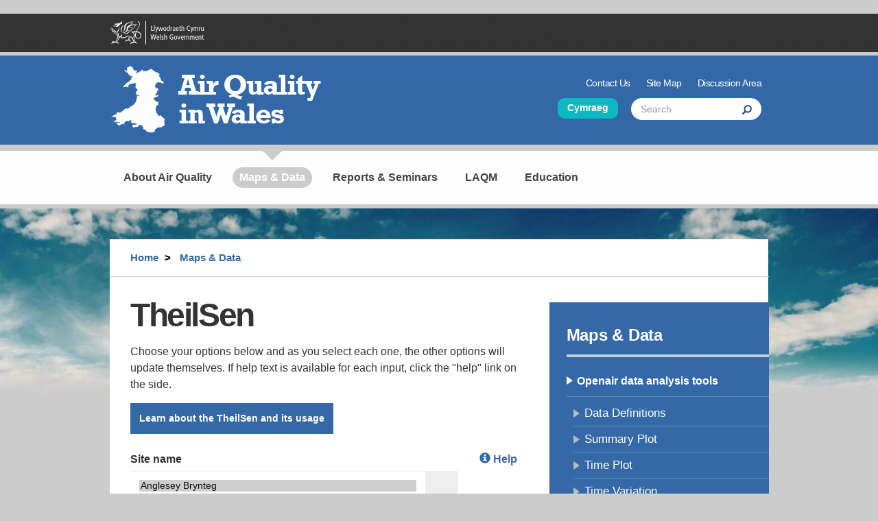

--- FILE ---
content_type: text/html; charset=UTF-8
request_url: https://www.airquality.gov.wales/maps-data/openair/form/theilsen
body_size: 11322
content:
<!DOCTYPE html>
<html  lang="en" dir="ltr" prefix="og: https://ogp.me/ns#">
  <head>
    <meta charset="utf-8" />
<script async src="https://www.googletagmanager.com/gtag/js?id=UA-121847211-1"></script>
<script>window.dataLayer = window.dataLayer || [];function gtag(){dataLayer.push(arguments)};gtag("js", new Date());gtag("set", "developer_id.dMDhkMT", true);gtag("config", "UA-121847211-1", {"groups":"default","anonymize_ip":true,"page_placeholder":"PLACEHOLDER_page_path","allow_ad_personalization_signals":false});</script>
<meta name="MobileOptimized" content="width" />
<meta name="HandheldFriendly" content="true" />
<meta name="viewport" content="width=device-width, initial-scale=1.0" />
<link rel="icon" href="/themes/custom/waq/favicon.ico" type="image/vnd.microsoft.icon" />

    <title>| Air Quality In Wales</title>
    <link rel="stylesheet" media="all" href="/core/assets/vendor/jquery.ui/themes/base/core.css?t805b9" />
<link rel="stylesheet" media="all" href="/core/assets/vendor/jquery.ui/themes/base/controlgroup.css?t805b9" />
<link rel="stylesheet" media="all" href="/core/assets/vendor/jquery.ui/themes/base/checkboxradio.css?t805b9" />
<link rel="stylesheet" media="all" href="/core/assets/vendor/jquery.ui/themes/base/resizable.css?t805b9" />
<link rel="stylesheet" media="all" href="/core/assets/vendor/jquery.ui/themes/base/button.css?t805b9" />
<link rel="stylesheet" media="all" href="/core/assets/vendor/jquery.ui/themes/base/dialog.css?t805b9" />
<link rel="stylesheet" media="all" href="/core/misc/components/progress.module.css?t805b9" />
<link rel="stylesheet" media="all" href="/core/misc/components/ajax-progress.module.css?t805b9" />
<link rel="stylesheet" media="all" href="/core/modules/system/css/components/align.module.css?t805b9" />
<link rel="stylesheet" media="all" href="/core/modules/system/css/components/fieldgroup.module.css?t805b9" />
<link rel="stylesheet" media="all" href="/core/modules/system/css/components/container-inline.module.css?t805b9" />
<link rel="stylesheet" media="all" href="/core/modules/system/css/components/clearfix.module.css?t805b9" />
<link rel="stylesheet" media="all" href="/core/modules/system/css/components/details.module.css?t805b9" />
<link rel="stylesheet" media="all" href="/core/modules/system/css/components/hidden.module.css?t805b9" />
<link rel="stylesheet" media="all" href="/core/modules/system/css/components/item-list.module.css?t805b9" />
<link rel="stylesheet" media="all" href="/core/modules/system/css/components/js.module.css?t805b9" />
<link rel="stylesheet" media="all" href="/core/modules/system/css/components/nowrap.module.css?t805b9" />
<link rel="stylesheet" media="all" href="/core/modules/system/css/components/position-container.module.css?t805b9" />
<link rel="stylesheet" media="all" href="/core/modules/system/css/components/reset-appearance.module.css?t805b9" />
<link rel="stylesheet" media="all" href="/core/modules/system/css/components/resize.module.css?t805b9" />
<link rel="stylesheet" media="all" href="/core/modules/system/css/components/system-status-counter.css?t805b9" />
<link rel="stylesheet" media="all" href="/core/modules/system/css/components/system-status-report-counters.css?t805b9" />
<link rel="stylesheet" media="all" href="/core/modules/system/css/components/system-status-report-general-info.css?t805b9" />
<link rel="stylesheet" media="all" href="/core/modules/system/css/components/tablesort.module.css?t805b9" />
<link rel="stylesheet" media="all" href="/modules/contrib/jquery_ui/assets/vendor/jquery.ui/themes/base/core.css?t805b9" />
<link rel="stylesheet" media="all" href="/modules/contrib/jquery_ui/assets/vendor/jquery.ui/themes/base/draggable.css?t805b9" />
<link rel="stylesheet" media="all" href="/modules/contrib/jquery_ui/assets/vendor/jquery.ui/themes/base/resizable.css?t805b9" />
<link rel="stylesheet" media="all" href="/core/modules/ckeditor5/css/ckeditor5.dialog.fix.css?t805b9" />
<link rel="stylesheet" media="all" href="/core/assets/vendor/jquery.ui/themes/base/theme.css?t805b9" />
<link rel="stylesheet" media="all" href="/modules/contrib/jquery_ui/assets/vendor/jquery.ui/themes/base/theme.css?t805b9" />
<link rel="stylesheet" media="all" href="/modules/custom/openair/css/openair.css?t805b9" />
<link rel="stylesheet" media="all" href="https://cdn.jsdelivr.net/npm/entreprise7pro-bootstrap@3.4.5/dist/css/bootstrap.css" integrity="sha256-ELMm3N0LFs70wt2mEb6CfdACbbJQfLmVHKLV/edLhNY=" crossorigin="anonymous" />
<link rel="stylesheet" media="all" href="https://cdn.jsdelivr.net/npm/@unicorn-fail/drupal-bootstrap-styles@0.0.2/dist/3.1.1/7.x-3.x/drupal-bootstrap.css" integrity="sha512-ys0R7vWvMqi0PjJvf7827YdAhjeAfzLA3DHX0gE/sPUYqbN/sxO6JFzZLvc/wazhj5utAy7rECg1qXQKIEZOfA==" crossorigin="anonymous" />
<link rel="stylesheet" media="all" href="https://cdn.jsdelivr.net/npm/@unicorn-fail/drupal-bootstrap-styles@0.0.2/dist/3.1.1/8.x-3.x/drupal-bootstrap.css" integrity="sha512-ixuOBF5SPFLXivQ0U4/J9sQbZ7ZjmBzciWMBNUEudf6sUJ6ph2zwkpFkoUrB0oUy37lxP4byyHasSpA4rZJSKg==" crossorigin="anonymous" />
<link rel="stylesheet" media="all" href="https://cdn.jsdelivr.net/npm/@unicorn-fail/drupal-bootstrap-styles@0.0.2/dist/3.2.0/7.x-3.x/drupal-bootstrap.css" integrity="sha512-MiCziWBODHzeWsTWg4TMsfyWWoMltpBKnf5Pf5QUH9CXKIVeGpEsHZZ4NiWaJdgqpDzU/ahNWaW80U1ZX99eKw==" crossorigin="anonymous" />
<link rel="stylesheet" media="all" href="https://cdn.jsdelivr.net/npm/@unicorn-fail/drupal-bootstrap-styles@0.0.2/dist/3.2.0/8.x-3.x/drupal-bootstrap.css" integrity="sha512-US+XMOdYSqB2lE8RSbDjBb/r6eTTAv7ydpztf8B7hIWSlwvzQDdaAGun5M4a6GRjCz+BIZ6G43l+UolR+gfLFQ==" crossorigin="anonymous" />
<link rel="stylesheet" media="all" href="https://cdn.jsdelivr.net/npm/@unicorn-fail/drupal-bootstrap-styles@0.0.2/dist/3.3.1/7.x-3.x/drupal-bootstrap.css" integrity="sha512-3gQUt+MI1o8v7eEveRmZzYx6fsIUJ6bRfBLMaUTzdmNQ/1vTWLpNPf13Tcrf7gQ9iHy9A9QjXKxRGoXEeiQnPA==" crossorigin="anonymous" />
<link rel="stylesheet" media="all" href="https://cdn.jsdelivr.net/npm/@unicorn-fail/drupal-bootstrap-styles@0.0.2/dist/3.3.1/8.x-3.x/drupal-bootstrap.css" integrity="sha512-AwNfHm/YKv4l+2rhi0JPat+4xVObtH6WDxFpUnGXkkNEds3OSnCNBSL9Ygd/jQj1QkmHgod9F5seqLErhbQ6/Q==" crossorigin="anonymous" />
<link rel="stylesheet" media="all" href="https://cdn.jsdelivr.net/npm/@unicorn-fail/drupal-bootstrap-styles@0.0.2/dist/3.4.0/8.x-3.x/drupal-bootstrap.css" integrity="sha512-j4mdyNbQqqp+6Q/HtootpbGoc2ZX0C/ktbXnauPFEz7A457PB6le79qasOBVcrSrOBtGAm0aVU2SOKFzBl6RhA==" crossorigin="anonymous" />
<link rel="stylesheet" media="all" href="https://maxcdn.bootstrapcdn.com/font-awesome/4.5.0/css/font-awesome.min.css" />
<link rel="stylesheet" media="all" href="/themes/custom/waq/css/style.css?t805b9" />

    
  </head>
  <body class="path-maps-data path-level2-openair has-glyphicons">
    <a href="#main-content" class="visually-hidden focusable skip-link">
      Skip to main content
    </a>
    
      <div class="dialog-off-canvas-main-canvas" data-off-canvas-main-canvas>
    <div class="full-page">
                      <header class="navbar navbar-default container" id="navbar" role="banner">
        <div class="gel_brand">
          <a href="https://gov.wales/">
            <img class="logoleft" src="/themes/custom/waq/images/Wales_Gov.svg" alt="Welsh Government" border="0">
          </a>
        </div>

        
        <div class="navbar-header">
          <div class="navbar-top">
                          <div class="navbar-col1">  <div class="region region-navigation">
    <section id="block-headerlogoblock" class="block block-waq-core block-header-logo clearfix">
  
    

      <div class="region region-navigation">
 <a class="logo navbar-btn pull-left" href="/" rel="home" title="Home">
   <img alt="Home" src="/themes/custom/waq/images/logoen.png" />
 </a>
</div>

  </section>


  </div>
</div>
                                      <div class="navbar-col2 hidden-sm hidden-xs">  <div class="region region-navigation-col2">
    <nav role="navigation" aria-labelledby="block-headerlinks-menu" id="block-headerlinks">
            
  <h2 class="visually-hidden" id="block-headerlinks-menu">Header Links</h2>
  

        
        <ul class="menu nav">
                                                    <li>
                <a href="/contact/contact_us" title="Contact Us" data-drupal-link-system-path="contact/contact_us">Contact Us</a>
                                    </li>
                                                <li>
                <a href="/sitemap" data-drupal-link-system-path="sitemap">Site Map</a>
                                    </li>
                                                <li>
                <a href="/discussion-area/welcome" data-drupal-link-system-path="discussion-area/welcome">Discussion Area</a>
                                    </li>
            </ul>
        


  </nav>
<section class="language-switcher-language-url block block-language block-language-blocklanguage-interface clearfix" id="block-languageswitcher" role="navigation">
  
    

      <ul class="links"><li hreflang="en" data-drupal-link-system-path="maps-data/openair/form/theilsen" class="en is-active" aria-current="page"><a href="/maps-data/openair/form/theilsen" class="language-link is-active" hreflang="en" data-drupal-link-system-path="maps-data/openair/form/theilsen" aria-current="page">English</a></li><li hreflang="cy" data-drupal-link-system-path="maps-data/openair/form/theilsen" class="cy"><a href="/cy/maps-data/openair/form/theilsen" class="language-link" hreflang="cy" data-drupal-link-system-path="maps-data/openair/form/theilsen">Cymraeg</a></li></ul>
  </section>

<div class="search-block-form block block-search block-search-form-block" data-drupal-selector="search-block-form" id="block-waq-search" role="search">
  
      <h2 class="visually-hidden">Search</h2>
    
      <form action="/search/node" method="get" id="search-block-form" accept-charset="UTF-8">
    <div class="form-contain">
        <div class="form-item js-form-item form-type-search js-form-type-search form-item-keys js-form-item-keys form-no-label form-group">
      <label for="edit-keys" class="control-label sr-only">Search</label>
  
  
  <div class="input-group"><input title="Enter the terms you wish to search for." data-drupal-selector="edit-keys" class="form-search form-control" placeholder="Search" type="search" id="edit-keys" name="keys" value="" size="15" maxlength="128" /><span class="input-group-btn"><button type="submit" value="Search" class="button js-form-submit form-submit btn-primary btn icon-only"><span class="sr-only">Search</span><span class="icon glyphicon glyphicon-search icon-flipped" aria-hidden="true"></span></button></span></div>

  
  
      <div id="edit-keys--description" class="description help-block">
      Enter the terms you wish to search for.
    </div>
  </div>
<div class="form-actions form-group js-form-wrapper form-wrapper" data-drupal-selector="edit-actions" id="edit-actions"></div>

    </div>

</form>

  </div>

  </div>
</div>
                      </div>
                        <div class="region region-navigation-bottom">
    <nav role="navigation" aria-labelledby="block-headernavigation-menu" id="block-headernavigation">
            
  <h2 class="visually-hidden" id="block-headernavigation-menu">Header Navigation</h2>
  

        
        <ul class="menu nav">
                                                    <li>
                <a href="/about-air-quality" data-drupal-link-system-path="node/6">About Air Quality</a>
                                    </li>
                                                <li class="active">
                <a href="/maps-data" target="" data-drupal-link-system-path="node/16">Maps &amp; Data</a>
                                    </li>
                                                <li>
                <a href="/reports-seminars" data-drupal-link-system-path="reports-seminars">Reports &amp; Seminars</a>
                                    </li>
                                                <li>
                <a href="/laqm" data-drupal-link-system-path="node/65">LAQM</a>
                                    </li>
                                                <li>
                <a href="/education" data-drupal-link-system-path="education">Education</a>
                                    </li>
            </ul>
        


  </nav>

  </div>

          
                                <button type="button" class="navbar-toggle" data-toggle="collapse" data-target="#navbar-collapse">
              <span class="sr-only">Toggle navigation</span>
              <span class="icon-bar"></span>
              <span class="icon-bar"></span>
              <span class="icon-bar"></span>
            </button>
                  </div>

                          <div id="navbar-collapse" class="navbar-collapse collapse">
              <div class="region region-navigation-collapsible">
    <nav role="navigation" aria-labelledby="block-mobilenavigation-menu" id="block-mobilenavigation">
            
  <h2 class="visually-hidden" id="block-mobilenavigation-menu">Mobile navigation</h2>
  

        
        <ul class="menu nav">
                                                    <li>
                <a href="/about-air-quality" data-drupal-link-system-path="node/6">About Air Quality</a>
                                    </li>
                                                <li>
                <a href="/maps-data" data-drupal-link-system-path="node/16">Data &amp; Maps</a>
                                    </li>
                                                <li>
                <a href="/education" data-drupal-link-system-path="education">Education</a>
                                    </li>
                                                <li>
                <a href="/laqm" data-drupal-link-system-path="node/65">LAQM</a>
                                    </li>
                                                <li>
                <a href="/reports-seminars" data-drupal-link-system-path="reports-seminars">Reports &amp; Seminars</a>
                                    </li>
                                                <li>
                <a href="/discussion-area/welcome" data-drupal-link-system-path="discussion-area/welcome">Discussion Area</a>
                                    </li>
                                                <li>
                <a href="/search" data-drupal-link-system-path="search">Search</a>
                                    </li>
                                                <li>
                <a href="/sitemap" data-drupal-link-system-path="sitemap">Sitemap</a>
                                    </li>
            </ul>
        


  </nav>

  </div>

          </div>
        
              </header>
      
        <div class="content-wrap">
      <div role="main" class="container js-quickedit-main-content">
        <div class="row">
      <div class="col-sm-12">
        <div class="bg-white">

                <div class="row no-gutter">
                                                                        <div class="col-sm-12 container-breadcrumbs">
                                  <div class="region region-breadcrumbs">
        <ol class="breadcrumb">
          <li >
                  <a href="/">Home</a>
              </li>
          <li >
                  <a href="/maps-data">Maps &amp; Data</a>
              </li>
      </ol>


  </div>

                            </div>
                                                            </div>

        <div class="row no-gutter">
                    
                              <section class="col-sm-8 main-content regular-page">
          <div class="pad">

                    

                    
                                            
                      
                                                                      <div role="heading">
                  <div class="region region-header">
    <div data-drupal-messages-fallback class="hidden"></div>
    <h1 class="page-header">TheilSen</h1>


  </div>

              </div>
                                    <a id="main-content"></a>
              <div class="region region-content">
      <form class="open-air-base-form" data-drupal-selector="open-air-base-form" action="/maps-data/openair/form/theilsen" method="post" id="open-air-base-form" accept-charset="UTF-8">
    <div class="form-contain">
        <div class="form-header">Choose your options below and as you select each one, the other options will update themselves. If help text is available for each input, click the "help" link on the side.</div><button data-drupal-selector="edit-plot-help-text" class="button js-form-submit form-submit btn-default btn" type="submit" id="edit-plot-help-text" name="op" value="Learn about the TheilSen and its usage">Learn about the TheilSen and its usage</button><div class="row"><div class="col-sm-10"><div class="form-item js-form-item form-type-select js-form-type-select form-item-site-id js-form-item-site-id form-group">
      <label for="edit-site-id" class="control-label">Site name</label>
  
  
  <div class="input-group"><select style="height: 600%" data-drupal-selector="edit-site-id" aria-describedby="edit-site-id--description" multiple="multiple" name="site_id[]" class="form-select form-control" id="edit-site-id"><option
            value="ANG5" selected="selected">Anglesey Brynteg</option><option
            value="ANG4">Anglesey Coastal Park</option><option
            value="AN10">Anglesey Felin Cafnan</option><option
            value="ANG6">Anglesey Holyhead</option><option
            value="ANG2">Anglesey Llynfaes</option><option
            value="ANG7">Anglesey Penhesgyn</option><option
            value="ANG9">Anglesey Penhesgyn 2</option><option
            value="ANG11">Anglesey Penhesgyn 3</option><option
            value="ANG1">Anglesey Penlon</option><option
            value="ANG8">Anglesey Wylfa</option><option
            value="ASE01">Aston Expressway A494 Deeside</option><option
            value="AH">Aston Hill</option><option
            value="BECR">Bridgend Ewenny Cross Roundabout</option><option
            value="BEPS1">Bridgend Park Street</option><option
            value="CAER">Caerphilly</option><option
            value="CAE5">Caerphilly Blackwood High Street</option><option
            value="CAE8">Caerphilly Fochriw</option><option
            value="CAE10">Caerphilly Islwyn Road Wattsville</option><option
            value="CAE2">Caerphilly Ton-y-Felin Roadside</option><option
            value="CAE3">Caerphilly Town Centre</option><option
            value="CAE4">Caerphilly White Street</option><option
            value="CAR3">Cardiff Briardene</option><option
            value="CAR04">Cardiff Castle Street</option><option
            value="CARD">Cardiff Centre</option><option
            value="CNPR">Cardiff Newport Road</option><option
            value="CHEP">Chepstow A48</option><option
            value="NTH1">Cimla Road / Victoria Gardens</option><option
            value="CWMB">Cwmbran</option><option
            value="CWMC">Cwmbran Crownbridge</option><option
            value="FFES">Ffestiniog Railway</option><option
            value="FLIN">Flintshire</option><option
            value="CAEB">Hafod-yr-ynys Hill Roadside</option><option
            value="CAE6">Hafod-yr-ynys Roadside</option><option
            value="MAWR">Marchlyn Mawr</option><option
            value="MOLD">Mold</option><option
            value="MON">Monmouth</option><option
            value="CAE7">Nantgarw Road</option><option
            value="PEMB">Narberth</option><option
            value="NPT4">Newport M4 Junction 25</option><option
            value="NPT4A">Newport M4 Junction 25 West</option><option
            value="NPT2">Newport Malpas Depot</option><option
            value="NPT1">Newport St Julians Comp School</option><option
            value="PEM1">Pembroke Power Station</option><option
            value="PD1">Pontardawe Swansea Road</option><option
            value="PT">Port Talbot</option><option
            value="PT2">Port Talbot CO</option><option
            value="PT7">Port Talbot Docks</option><option
            value="PT6">Port Talbot Dyffryn School</option><option
            value="PTLW">Port Talbot Little Warren</option><option
            value="PT012">Port Talbot M4 Junction 41</option><option
            value="PT4">Port Talbot Margam</option><option
            value="MMF6">Port Talbot Prince Street</option><option
            value="MMF6a">Port Talbot Prince Street (FDMS only)</option><option
            value="PT11">Port Talbot Prince Street 2</option><option
            value="PT8">Port Talbot Talbot Road</option><option
            value="PT10">Port Talbot Theodore Road</option><option
            value="PT9">Port Talbot Twll-yn-y-Wal Park</option><option
            value="NEWT">Powys Newtown</option><option
            value="RHD7">Rhondda Glyncoch Garth Avenue</option><option
            value="RHD8">Rhondda Mountain Ash</option><option
            value="RHD6">Rhondda Pontypridd Gelliwastad Rd</option><option
            value="RHD4">Rhondda-Cynon-Taf Broadway</option><option
            value="RHD2">Rhondda-Cynon-Taf Nantgarw</option><option
            value="RHD1">Rhondda-Cynon-Taf Pontypridd</option><option
            value="RHD09">Rhondda-Cynon-Taf Pontypridd A470</option><option
            value="RHD5">Rhondda-Cynon-Taf Tylorstown</option><option
            value="SWAN">Swansea</option><option
            value="SWA9">Swansea Cwm Level Park</option><option
            value="SWA7">Swansea Hafod DOAS</option><option
            value="SWA11">Swansea Morfa Road NOX</option><option
            value="SWA4">Swansea Morfa Roadside</option><option
            value="SWA5">Swansea Morriston Roadside</option><option
            value="SWA12">Swansea Port Tennant Roadside</option><option
            value="SWA1">Swansea Roadside</option><option
            value="SWA8">Swansea St Thomas DOAS</option><option
            value="SW10">Swansea Station Court High Street</option><option
            value="TWYN">Twynyrodyn</option><option
            value="GLM7">V Glamorgan Dinas Powys Roadside</option><option
            value="GLM2">V Glamorgan Fonmon</option><option
            value="GLAM">V Glamorgan Font-y-Gary</option><option
            value="GLM5">V Glamorgan Penarth</option><option
            value="GLM8">V Glamorgan Windsor Road Penarth</option><option
            value="WREX">Wrexham</option><option
            value="WRX08">Wrexham A483</option><option
            value="WRX3">Wrexham Bron-Y-Waun</option><option
            value="WRX06">Wrexham Chirk</option><option
            value="WRX07">Wrexham Chirk Community Hospital</option><option
            value="WRX4">Wrexham Isycoed</option><option
            value="WRX2">Wrexham Llay Allotments</option><option
            value="WRX1">Wrexham Llay Estate Office</option></select><span class="input-group-addon"><span class="icon glyphicon glyphicon-refresh ajax-progress ajax-progress-throbber" aria-hidden="true"></span></span></div>

  
  
      <div id="edit-site-id--description" class="description help-block">
      Select a site by clicking on it.
    </div>
  </div>
</div><div class="col-sm-2"><a href="#help23" class="help-link" data-helplink="23"><span class="glyphicon glyphicon-info-sign"></span> Help</a></div></div><div id="help23" class="help-info" data-helptext="23"><b>Site name</b><p>Select a site by clicking on it. This tool is capable of plotting multiple sites together. To choose multiple sites, first select a single site, then hold the CTRL key while clicking additional sites.  </p></div><div id="variables-replace" class="row"><div class="col-sm-10"><div class="form-item js-form-item form-type-select js-form-type-select form-item-pollutant-id js-form-item-pollutant-id form-group">
      <label for="edit-pollutant-id" class="control-label">Variables</label>
  
  
  <div class="input-group"><div class="select-wrapper"><select style="height: 100%" data-drupal-selector="edit-pollutant-id" aria-describedby="edit-pollutant-id--description" class="form-select form-control" id="edit-pollutant-id" name="pollutant_id"><option
            value="GE10" selected="selected">Particulates &lt; 10um (hourly measured)</option><option
            value="PM25">Particulates &lt; 2.5um (hourly measured)</option><option
            value="PM1">Particulates &lt; 1um (hourly measured)</option><option
            value="TSP">Total Suspended Particulate</option></select></div><span class="input-group-addon"><span class="icon glyphicon glyphicon-refresh ajax-progress ajax-progress-throbber" aria-hidden="true"></span></span></div>

  
  
      <div id="edit-pollutant-id--description" class="description help-block">
      Select a variable by clicking on it.
    </div>
  </div>
</div><div class="col-sm-2"><a href="#help24" class="help-link" data-helplink="24"><span class="glyphicon glyphicon-info-sign"></span> Help</a></div></div><div id="help24" class="help-info" data-helptext="24"><b>Variables</b><p>Select a variable by clicking on it. The pollutants available will depend on the selections of other parameters (e.g. sites and date range selected). This tool is set up for analysing the trend in a single pollutant over time. </p></div><div class="row"><div class="col-sm-10"><fieldset data-drupal-selector="edit-date-range" aria-describedby="edit-date-range--wrapper--description" class="fieldgroup form-composite js-form-item form-item js-form-wrapper form-wrapper" id="edit-date-range--wrapper">
      <legend>
    <span class="fieldset-legend">Date Range</span>
  </legend>
  <div class="fieldset-wrapper">
                <div id="edit-date-range"><div class="form-item js-form-item form-type-radio js-form-type-radio form-item-date-range js-form-item-date-range radio">
  
  
  

      <label for="edit-date-range-specific-dates" class="control-label option"><input data-drupal-selector="edit-date-range-specific-dates" aria-describedby="edit-date-range--description" class="form-radio" type="radio" id="edit-date-range-specific-dates" name="date_range" value="specific_dates" checked="checked" />Specific Dates</label>
  
  
  </div>
<div class="form-item js-form-item form-type-radio js-form-type-radio form-item-date-range js-form-item-date-range radio">
  
  
  

      <label for="edit-date-range-specific-years" class="control-label option"><input data-drupal-selector="edit-date-range-specific-years" aria-describedby="edit-date-range--description" class="form-radio" type="radio" id="edit-date-range-specific-years" name="date_range" value="specific_years" />Specific Years</label>
  
  
  </div>
</div>

              <div id="edit-date-range--wrapper--description" data-drupal-field-elements="description" class="description">Choose to enter either &#039;Specific Dates&#039; or &#039;Specific Years&#039;.</div>
      </div>
</fieldset>
</div><div class="col-sm-2"><a href="#help25" class="help-link" data-helplink="25"><span class="glyphicon glyphicon-info-sign"></span> Help</a></div></div><div id="help25" class="help-info" data-helptext="25"><b>Date Range</b><p>Choose to enter either 'Specific Dates' or 'Specific Years'. 'Specific Dates' allow you to choose day, month and year to start and stop your analysis. 'Specific Years' will allow you to quickly choose the years of interest to you and the analysis will commence on 1st January and run until 31st December of those selected years. </p></div><div id="oaDateAvailableBox" class="grey-box col-sm-10">Date period available<br>01/08/2007 - 31/12/2022</div><div id="dates-replace" class="row"><div class="col-sm-10"><div class="form-inline form-item js-form-item form-type-date js-form-type-date form-item-start-date js-form-item-start-date form-group">
      <label for="edit-start-date" class="control-label">Start date</label>
  
  
  <input min="2007-08-01" max="2022-12-31" data-drupal-selector="edit-start-date" class="form-date form-control" type="date" id="edit-start-date" name="start_date" value="2007-08-01" />

  
  
  </div>
<div class="form-inline form-item js-form-item form-type-date js-form-type-date form-item-end-date js-form-item-end-date form-group">
      <label for="edit-end-date" class="control-label">End date</label>
  
  
  <input min="2007-08-01" max="2022-12-31" data-drupal-selector="edit-end-date" class="form-date form-control" type="date" id="edit-end-date" name="end_date" value="2022-12-31" />

  
  
  </div>
</div></div><div id="oa-select-type" class="row"><div class="col-sm-10"><div class="form-item js-form-item form-type-select js-form-type-select form-item-type js-form-item-type form-group">
      <label for="edit-type" class="control-label">Type</label>
  
  
  <div class="select-wrapper"><select data-drupal-selector="edit-type" class="form-select form-control" id="edit-type" name="type"><option
            value="default" selected="selected">Default</option><option
            value="hour">Hour</option><option
            value="weekday">Weekday</option><option
            value="month">Month</option><option
            value="wd">Wind Direction</option><option
            value="ws">Wind Speed</option></select></div>

  
  
  </div>
</div><div class="col-sm-2"><a href="#help26" class="help-link" data-helplink="26"><span class="glyphicon glyphicon-info-sign"></span> Help</a></div></div><div id="help26" class="help-info" data-helptext="26"><b>Type</b><p>Use this drop-down menu to select the way you want your data split. The default option will produce a single plot covering the entire range of the data. Where multiple sites are selected, this menu is greyed out, multiple plots split by site are produced. Selecting 'Hour' will produce an individual plot for each of the 24 hours throughout the day and so helps to represent diurnal differences. Selecting 'Weekday' will produce an individual plot for each day of the week and so is helpful in highlighting differences throughout the working week and weekends. Selecting 'Month' will show twelve plots, one for each month, helping to visualise seasonal changes through the year. Selecting 'Wind Direction' will split into eight compass point sectors, and selecting 'Wind Speed' will split into four quartiles using the modelled wind direction or speed from the <a href="http://uk-air.defra.gov.uk/assets/documents/reports/cat12/1306171608_AQFAnnual11_FINAL.pdf">UK air quality forecast</a> which can be useful in identifying particular sources. </p></div><div id="oa-select-period" class="row"><div class="col-sm-10"><div class="form-item js-form-item form-type-select js-form-type-select form-item-period js-form-item-period form-group">
      <label for="edit-period" class="control-label">Averaging Time</label>
  
  
  <div class="select-wrapper"><select data-drupal-selector="edit-period" class="form-select form-control" id="edit-period" name="period"><option
            value="monthly">Monthly</option><option
            value="annual">Annual</option></select></div>

  
  
  </div>
</div><div class="col-sm-2"><a href="#help27" class="help-link" data-helplink="27"><span class="glyphicon glyphicon-info-sign"></span> Help</a></div></div><div id="help27" class="help-info" data-helptext="27"><b>Averaging Time</b><p>Choose from the drop-down box either to plot monthly means or annual means. At least 6 years of data are required to plot annual means. A data capture threshold of 75% has been set for averaging. </p></div><div id="oa-checkbox-deseasonalise" class="row"><div class="col-sm-10"><div class="form-item js-form-item form-type-checkbox js-form-type-checkbox form-item-deseasonalise js-form-item-deseasonalise checkbox">
  
  
  

      <label for="edit-deseasonalise" class="control-label option"><input data-drupal-selector="edit-deseasonalise" class="form-checkbox" type="checkbox" id="edit-deseasonalise" name="deseasonalise" value />Deseasonalise</label>
  
  
  </div>
</div><div class="col-sm-2"><a href="#help28" class="help-link" data-helplink="28"><span class="glyphicon glyphicon-info-sign"></span> Help</a></div></div><div id="help28" class="help-info" data-helptext="28"><b>Deseasonalise</b><p>Checking this option will amend the plot to account for statistically calculated seasonal variation. If this option is not selected, then a single plot of the original data will be plotted. </p></div><input data-drupal-selector="edit-output-type" type="hidden" name="output_type" value="theilsen" /><button onsubmit="return disable_submit(this);" data-drupal-selector="edit-submit" class="button js-form-submit form-submit btn-success btn" type="submit" id="edit-submit" name="op" value="Create Openair plot">Create Openair plot</button><input autocomplete="off" data-drupal-selector="form-zlcv67cx5p3wxvdcedr0zglhjb3-j44ic-gu96jaq40" type="hidden" name="form_build_id" value="form-ZlcV67Cx5P3WxvdCedR0ZGlHjb3_j44IC_gU96JAq40" /><input data-drupal-selector="edit-open-air-base-form" type="hidden" name="form_id" value="open_air_base_form" />
    </div>

</form>


  </div>

          
          </div>
          </section>

                                          <aside class="col-sm-4 sidenav" role="complementary">
              <div class="well well-lg region region-sidebar-second">
    <section id="block-menublock" class="block block-waq-menu-block clearfix">
  
    

      <h2><a class="menu-title" href="/maps-data">Maps &amp; Data</a></h2>
        <ul class="menu nav">
                                                <li class="expanded dropdown active">
                <a href="/maps-data/openair-introduction" class="dropdown-toggle" data-toggle="dropdown">Openair data analysis tools <span class="caret"></span></a>
                                                    <ul class="menu dropdown-menu">
                                                        <li>
                <a href="/maps-data/openair-data-analysis-tools/data-definitions" data-drupal-link-system-path="node/64">Data Definitions</a>
                                    </li>
                                                <li>
                <a href="/maps-data/openair/form/summaryplot" data-drupal-link-system-path="maps-data/openair/form/summaryplot">Summary  Plot</a>
                                    </li>
                                                <li>
                <a href="/maps-data/openair/form/timeplot" data-drupal-link-system-path="maps-data/openair/form/timeplot">Time Plot</a>
                                    </li>
                                                <li>
                <a href="/maps-data/openair/form/timevariation" data-drupal-link-system-path="maps-data/openair/form/timevariation">Time Variation</a>
                                    </li>
                                                <li>
                <a href="/maps-data/openair/form/smoothtrend" data-drupal-link-system-path="maps-data/openair/form/smoothtrend">Smooth Trend</a>
                                    </li>
                                                <li class="active">
                <a href="/maps-data/openair/form/theilsen" data-drupal-link-system-path="maps-data/openair/form/theilsen" class="is-active" aria-current="page">TheilSen</a>
                                    </li>
                                                <li>
                <a href="/maps-data/openair/form/trendlevel" data-drupal-link-system-path="maps-data/openair/form/trendlevel">Trend Level</a>
                                    </li>
                                                <li>
                <a href="/maps-data/openair/form/polarplot" data-drupal-link-system-path="maps-data/openair/form/polarplot">Polar Plot</a>
                                    </li>
                                                <li>
                <a href="/maps-data/openair/form/pollutionrose" data-drupal-link-system-path="maps-data/openair/form/pollutionrose">Wind/Pollution Rose</a>
                                    </li>
                                                <li>
                <a href="/maps-data/openair/form/polarannulus" data-drupal-link-system-path="maps-data/openair/form/polarannulus">Polar Annulus</a>
                                    </li>
                                                <li>
                <a href="/maps-data/openair/form/scatterplot" data-drupal-link-system-path="maps-data/openair/form/scatterplot">Scatter Plot</a>
                                    </li>
                                                <li>
                <a href="/maps-data/openair/form/polarfrequency" data-drupal-link-system-path="maps-data/openair/form/polarfrequency">Polar Frequency</a>
                                    </li>
                                                <li>
                <a href="/maps-data/openair/form/calendarplot" data-drupal-link-system-path="maps-data/openair/form/calendarplot">Calendar Plot</a>
                                    </li>
            </ul>
        
                        </li>
            </ul>
        


  </section>


  </div>

            </aside>
                              </div>
        </div>
      </div>
    </div>

              <div class="row">
        <div class="col-sm-12" role="footer">
          <footer class="footer" role="contentinfo">
            <div class="region region-footer">
      <a class="logo navbar-btn pull-left" href="/" rel="home">
  <img alt="Home" src="/themes/custom/waq/images/logoen.png" />
</a>

<nav role="navigation" aria-labelledby="block-waq-footer-menu" id="block-waq-footer">
            
  <h2 class="visually-hidden" id="block-waq-footer-menu">Footer menu</h2>
  

        
        <ul class="menu nav">
                                                    <li>
                <a href="/copyright-statement" data-drupal-link-system-path="node/9">Copyright</a>
                                    </li>
                                                <li>
                <a href="/accessibility-statement" data-drupal-link-system-path="node/387">Accessibility</a>
                                    </li>
                                                <li>
                <a href="/terms-and-conditions" data-drupal-link-system-path="node/10">Terms and Conditions</a>
                                    </li>
                                                <li>
                <a href="/cookies-and-privacy-policy" data-drupal-link-system-path="node/11">Cookies and Privacy policy</a>
                                    </li>
                                                <li>
                <a href="/sitemap" data-drupal-link-system-path="sitemap">Site Map</a>
                                    </li>
            </ul>
        


  </nav>

  </div>

          </footer>
        </div>
      </div>
        
    </div>

    

    </div>
  
</div>

  </div>

    
    <script type="application/json" data-drupal-selector="drupal-settings-json">{"path":{"baseUrl":"\/","pathPrefix":"","currentPath":"maps-data\/openair\/form\/theilsen","currentPathIsAdmin":false,"isFront":false,"currentLanguage":"en"},"pluralDelimiter":"\u0003","suppressDeprecationErrors":true,"ajaxPageState":{"libraries":"eJxdjVEOgzAMQy_U0iOhFAUUFJqQZEO9_TbY-NiXrWdbriLhYaCl_tyohiM1inSjoqLyREuTGBZqgdaAh3V_oPVhFtvSIrIwjvDmPWjy8g-SKDYgK189V949cCsVHNMBewHVvPpp7_PskwkztSUH1CucpUWGA122a7iwVODs0T_FExFmFe4zMb8AMudaNA","theme":"waq","theme_token":null},"ajaxTrustedUrl":{"form_action_p_pvdeGsVG5zNF_XLGPTvYSKCf43t8qZYSwcfZl2uzM":true,"\/maps-data\/openair\/form\/theilsen?ajax_form=1":true,"\/search\/node":true},"aq_ambient_map":{"uk_air_arcgis_url":"https:\/\/ukair.maps.rcdo.co.uk\/ukairserver\/rest\/services"},"google_analytics":{"account":"UA-121847211-1","trackOutbound":true,"trackMailto":true,"trackTel":true,"trackDownload":true,"trackDownloadExtensions":"7z|aac|arc|arj|asf|asx|avi|bin|csv|doc(x|m)?|dot(x|m)?|exe|flv|gif|gz|gzip|hqx|jar|jpe?g|js|mp(2|3|4|e?g)|mov(ie)?|msi|msp|pdf|phps|png|ppt(x|m)?|pot(x|m)?|pps(x|m)?|ppam|sld(x|m)?|thmx|qtm?|ra(m|r)?|sea|sit|tar|tgz|torrent|txt|wav|wma|wmv|wpd|xls(x|m|b)?|xlt(x|m)|xlam|xml|z|zip"},"bootstrap":{"forms_has_error_value_toggle":1,"modal_animation":1,"modal_backdrop":"true","modal_focus_input":1,"modal_keyboard":1,"modal_select_text":1,"modal_show":1,"modal_size":"","popover_enabled":1,"popover_animation":1,"popover_auto_close":1,"popover_container":"body","popover_content":"","popover_delay":"0","popover_html":0,"popover_placement":"right","popover_selector":"","popover_title":"","popover_trigger":"click"},"ajax":{"edit-submit":{"callback":[{},"ajaxSubmitForm"],"event":"keypress click","progress":{"type":"throbber","message":null},"url":"\/maps-data\/openair\/form\/theilsen?ajax_form=1","httpMethod":"POST","dialogType":"ajax","submit":{"_triggering_element_name":"op","_triggering_element_value":"Create Openair plot"}},"edit-date-range-specific-years":{"callback":[{},"ajaxDateType"],"progress":{"type":"throbber","message":"searching"},"event":"change","url":"\/maps-data\/openair\/form\/theilsen?ajax_form=1","httpMethod":"POST","dialogType":"ajax","submit":{"_triggering_element_name":"date_range"}},"edit-date-range-specific-dates":{"callback":[{},"ajaxDateType"],"progress":{"type":"throbber","message":"searching"},"event":"change","url":"\/maps-data\/openair\/form\/theilsen?ajax_form=1","httpMethod":"POST","dialogType":"ajax","submit":{"_triggering_element_name":"date_range"}},"edit-pollutant-id":{"callback":[{},"ajaxVariableSelected"],"progress":{"type":"throbber","message":"searching"},"event":"change","url":"\/maps-data\/openair\/form\/theilsen?ajax_form=1","httpMethod":"POST","dialogType":"ajax","submit":{"_triggering_element_name":"pollutant_id"}},"edit-site-id":{"callback":[{},"ajaxSiteSelected"],"progress":{"type":"throbber","message":"searching"},"event":"change","url":"\/maps-data\/openair\/form\/theilsen?ajax_form=1","httpMethod":"POST","dialogType":"ajax","submit":{"_triggering_element_name":"site_id"}},"edit-plot-help-text":{"callback":"::openHelpModal","event":"mousedown","keypress":true,"prevent":"click","url":"\/maps-data\/openair\/form\/theilsen?ajax_form=1","httpMethod":"POST","dialogType":"ajax","submit":{"_triggering_element_name":"op","_triggering_element_value":"Learn about the TheilSen and its usage"}}},"user":{"uid":0,"permissionsHash":"149cdc3fee1b7f6de46d2e32b6363731aa25b50be0af4f0063208115deaa0827"}}</script>
<script src="/core/assets/vendor/jquery/jquery.min.js?v=3.7.1"></script>
<script src="/core/assets/vendor/underscore/underscore-min.js?v=1.13.7"></script>
<script src="/core/assets/vendor/once/once.min.js?v=1.0.1"></script>
<script src="/core/misc/drupalSettingsLoader.js?v=10.4.8"></script>
<script src="/core/misc/drupal.js?v=10.4.8"></script>
<script src="/core/misc/drupal.init.js?v=10.4.8"></script>
<script src="/core/assets/vendor/jquery.ui/ui/version-min.js?v=10.4.8"></script>
<script src="/core/assets/vendor/jquery.ui/ui/data-min.js?v=10.4.8"></script>
<script src="/core/assets/vendor/jquery.ui/ui/disable-selection-min.js?v=10.4.8"></script>
<script src="/core/assets/vendor/jquery.ui/ui/jquery-patch-min.js?v=10.4.8"></script>
<script src="/core/assets/vendor/jquery.ui/ui/scroll-parent-min.js?v=10.4.8"></script>
<script src="/core/assets/vendor/jquery.ui/ui/unique-id-min.js?v=10.4.8"></script>
<script src="/core/assets/vendor/jquery.ui/ui/focusable-min.js?v=10.4.8"></script>
<script src="/core/assets/vendor/jquery.ui/ui/keycode-min.js?v=10.4.8"></script>
<script src="/core/assets/vendor/jquery.ui/ui/plugin-min.js?v=10.4.8"></script>
<script src="/core/assets/vendor/jquery.ui/ui/widget-min.js?v=10.4.8"></script>
<script src="/core/assets/vendor/jquery.ui/ui/labels-min.js?v=10.4.8"></script>
<script src="/core/assets/vendor/jquery.ui/ui/widgets/controlgroup-min.js?v=10.4.8"></script>
<script src="/core/assets/vendor/jquery.ui/ui/form-reset-mixin-min.js?v=10.4.8"></script>
<script src="/core/assets/vendor/jquery.ui/ui/widgets/mouse-min.js?v=10.4.8"></script>
<script src="/core/assets/vendor/jquery.ui/ui/widgets/checkboxradio-min.js?v=10.4.8"></script>
<script src="/core/assets/vendor/jquery.ui/ui/widgets/draggable-min.js?v=10.4.8"></script>
<script src="/core/assets/vendor/jquery.ui/ui/widgets/resizable-min.js?v=10.4.8"></script>
<script src="/core/assets/vendor/jquery.ui/ui/widgets/button-min.js?v=10.4.8"></script>
<script src="/core/assets/vendor/jquery.ui/ui/widgets/dialog-min.js?v=10.4.8"></script>
<script src="/modules/contrib/jquery_ui/assets/vendor/jquery.ui/ui/version-min.js?v=1.13.2"></script>
<script src="/modules/contrib/jquery_ui/assets/vendor/jquery.ui/ui/data-min.js?v=1.13.2"></script>
<script src="/modules/contrib/jquery_ui/assets/vendor/jquery.ui/ui/disable-selection-min.js?v=1.13.2"></script>
<script src="/modules/contrib/jquery_ui/assets/vendor/jquery.ui/ui/focusable-min.js?v=1.13.2"></script>
<script src="/modules/contrib/jquery_ui/assets/vendor/jquery.ui/ui/form-min.js?v=1.13.2"></script>
<script src="/modules/contrib/jquery_ui/assets/vendor/jquery.ui/ui/ie-min.js?v=1.13.2"></script>
<script src="/modules/contrib/jquery_ui/assets/vendor/jquery.ui/ui/keycode-min.js?v=1.13.2"></script>
<script src="/modules/contrib/jquery_ui/assets/vendor/jquery.ui/ui/labels-min.js?v=1.13.2"></script>
<script src="/modules/contrib/jquery_ui/assets/vendor/jquery.ui/ui/plugin-min.js?v=1.13.2"></script>
<script src="/modules/contrib/jquery_ui/assets/vendor/jquery.ui/ui/safe-active-element-min.js?v=1.13.2"></script>
<script src="/modules/contrib/jquery_ui/assets/vendor/jquery.ui/ui/safe-blur-min.js?v=1.13.2"></script>
<script src="/modules/contrib/jquery_ui/assets/vendor/jquery.ui/ui/scroll-parent-min.js?v=1.13.2"></script>
<script src="/modules/contrib/jquery_ui/assets/vendor/jquery.ui/ui/tabbable-min.js?v=1.13.2"></script>
<script src="/modules/contrib/jquery_ui/assets/vendor/jquery.ui/ui/unique-id-min.js?v=1.13.2"></script>
<script src="/modules/contrib/jquery_ui/assets/vendor/jquery.ui/ui/widget-min.js?v=1.13.2"></script>
<script src="/modules/contrib/jquery_ui/assets/vendor/jquery.ui/ui/widgets/mouse-min.js?v=1.13.2"></script>
<script src="/modules/contrib/jquery_ui/assets/vendor/jquery.ui/ui/position-min.js?v=1.13.2"></script>
<script src="/modules/contrib/jquery_ui/assets/vendor/jquery.ui/ui/widgets/draggable-min.js?v=1.13.2"></script>
<script src="/modules/contrib/jquery_ui/assets/vendor/jquery.ui/ui/widgets/resizable-min.js?v=1.13.2"></script>
<script src="/core/assets/vendor/tabbable/index.umd.min.js?v=6.2.0"></script>
<script src="/core/assets/vendor/tua-body-scroll-lock/tua-bsl.umd.min.js?v=10.4.8"></script>
<script src="/themes/contrib/bootstrap/js/bootstrap-pre-init.js?t805b9"></script>
<script src="https://cdn.jsdelivr.net/npm/entreprise7pro-bootstrap@3.4.5/dist/js/bootstrap.js" integrity="sha256-LOiXoKZ2wysQPuIK+KrFj0/gFFms8dpu21l//MOukmw=" crossorigin="anonymous"></script>
<script src="/themes/contrib/bootstrap/js/drupal.bootstrap.js?t805b9"></script>
<script src="/themes/contrib/bootstrap/js/attributes.js?t805b9"></script>
<script src="/themes/contrib/bootstrap/js/theme.js?t805b9"></script>
<script src="/themes/contrib/bootstrap/js/popover.js?t805b9"></script>
<script src="/core/misc/jquery.form.js?v=4.3.0"></script>
<script src="/modules/contrib/google_analytics/js/google_analytics.js?v=10.4.8"></script>
<script src="/core/misc/progress.js?v=10.4.8"></script>
<script src="/themes/contrib/bootstrap/js/misc/progress.js?t805b9"></script>
<script src="/core/assets/vendor/loadjs/loadjs.min.js?v=4.3.0"></script>
<script src="/core/misc/debounce.js?v=10.4.8"></script>
<script src="/core/misc/announce.js?v=10.4.8"></script>
<script src="/core/misc/message.js?v=10.4.8"></script>
<script src="/themes/contrib/bootstrap/js/misc/message.js?t805b9"></script>
<script src="/core/misc/ajax.js?v=10.4.8"></script>
<script src="/themes/contrib/bootstrap/js/misc/ajax.js?t805b9"></script>
<script src="/core/misc/displace.js?v=10.4.8"></script>
<script src="/core/misc/jquery.tabbable.shim.js?v=10.4.8"></script>
<script src="/core/misc/position.js?v=10.4.8"></script>
<script src="/themes/contrib/bootstrap/js/modal.js?t805b9"></script>
<script src="/themes/contrib/bootstrap/js/dialog.js?t805b9"></script>
<script src="/themes/contrib/bootstrap/js/modal.jquery.ui.bridge.js?t805b9"></script>
<script src="/core/misc/dialog/dialog-deprecation.js?v=10.4.8"></script>
<script src="/core/misc/dialog/dialog.js?v=10.4.8"></script>
<script src="/core/misc/dialog/dialog.position.js?v=10.4.8"></script>
<script src="/core/misc/dialog/dialog.ajax.js?v=10.4.8"></script>
<script src="/themes/contrib/bootstrap/js/misc/dialog.ajax.js?t805b9"></script>
<script src="/modules/custom/openair/js/openairform.js?v=1.x"></script>
<script src="/themes/custom/waq/js/app.js?t805b9"></script>
<script src="/themes/custom/waq/js/bootstrap-scrolling-tabs.js?t805b9"></script>
<script src="/themes/custom/waq/js/ie-polyfill.js?t805b9"></script>

  </body>
</html>


--- FILE ---
content_type: text/css
request_url: https://www.airquality.gov.wales/modules/custom/openair/css/openair.css?t805b9
body_size: 440
content:
/* Openair specific CSS */

.note {
    color: #666666;
}

.help-info {
    border: 1px solid #3286D6;
    background-color: #D6E3F7;
    padding: 7px;
    margin-top: 5px;
    margin-bottom: 10px;
    display: none;
    position: relative;
    z-index: 100;
}

.help-info .help-button {
    position: absolute;
    right: 0;
    top: 0;
    z-index: 500;
}

.loading-message {
    background-image: url(../images/icons/icon_loading.gif);
    background-position: left;
    background-repeat: no-repeat;
    padding-left: 18px;
    display: none;
}

.grey-box {
    margin: 10px 0;
    padding: 5px;
    border: 1px solid #999999;
    font-weight: bold;
    background-color: #EEEEEE;
}

.grey-box .grey-box {
    margin: 0;
    padding: 0;
    border: 0;
}

.oa-hide {
    display: none;
}

.modal {
    display: none;
    /* Hidden by default */
    position: fixed;
    /* Stay in place */
    z-index: 1;
    /* Sit on top */
    left: 0;
    top: 0;
    width: 100%;
    /* Full width */
    height: 100%;
    /* Full height */
    overflow: auto;
    /* Enable scroll if needed */
    background-color: rgb(0, 0, 0);
    /* Fallback color */
    background-color: rgba(0, 0, 0, 0.4);
    /* Black w/ opacity */
}

.openair-modal {
    font-size: 1.5em;
    line-height: 1.2em;
}

.open-air-base-form .btn {
    margin-top: 15px;
}

#edit-plot-help-text {
    margin-top: 15px;
    background-color: #3568A6;
    border: 1px solid #3568A6;
   /* border-radius: 5px;*/
    color: #fff;
    display: inline-block;
    padding: 12px;
    font-size: 14px;
    line-height: 1.42857;
    outline: none;
    margin-bottom: 10px;
}

.open-air-base-form .row {
    margin-top: 15px;
}

.open-air-base-form legend {
    font-size: 1em;
    font-weight: bold;
    margin-bottom: 0px;
}

#variables-replace .row,
#dates-replace .row {
    margin-left: 0px;
    margin-right: 0px;
}

.open-air-base-form .form-item-date-range .input-group-addon {
    display: none;
}

--- FILE ---
content_type: text/css
request_url: https://www.airquality.gov.wales/themes/custom/waq/css/style.css?t805b9
body_size: 41606
content:
@charset "UTF-8";
/**
 * Default Variables.
 *
 * Modify this file to provide default Bootstrap Framework variables. The
 * Bootstrap Framework will not override any variables defined here because it
 * uses the `!default` flag which will only set their default if not already
 * defined here.
 *
 * You can copy existing variables directly from the following file:
 * ./THEMENAME/bootstrap/assets/stylesheets/_variables.scss
 */
/*!
 * Bootstrap v3.3.7 (http://getbootstrap.com)
 * Copyright 2011-2016 Twitter, Inc.
 * Licensed under MIT (https://github.com/twbs/bootstrap/blob/master/LICENSE)
 */
/*! normalize.css v3.0.3 | MIT License | github.com/necolas/normalize.css */
html {
  font-family: sans-serif;
  -ms-text-size-adjust: 100%;
  -webkit-text-size-adjust: 100%;
}

body {
  margin: 0;
}

article,
aside,
details,
figcaption,
figure,
footer,
header,
hgroup,
main,
menu,
nav,
section,
summary {
  display: block;
}

audio,
canvas,
progress,
video {
  display: inline-block;
  vertical-align: baseline;
}

audio:not([controls]) {
  display: none;
  height: 0;
}

[hidden],
template {
  display: none;
}

a {
  background-color: transparent;
}

a:active,
a:hover {
  outline: 0;
}

abbr[title] {
  border-bottom: 1px dotted;
}

b,
strong {
  font-weight: bold;
}

dfn {
  font-style: italic;
}

h1 {
  font-size: 2em;
  margin: 0.67em 0;
}

mark {
  background: #ff0;
  color: #000;
}

small {
  font-size: 80%;
}

sub,
sup {
  font-size: 75%;
  line-height: 0;
  position: relative;
  vertical-align: baseline;
}

sup {
  top: -0.5em;
}

sub {
  bottom: -0.25em;
}

img {
  border: 0;
}

svg:not(:root) {
  overflow: hidden;
}

figure {
  margin: 1em 40px;
}

hr {
  box-sizing: content-box;
  height: 0;
}

pre {
  overflow: auto;
}

code,
kbd,
pre,
samp {
  font-family: monospace, monospace;
  font-size: 1em;
}

button,
input,
optgroup,
select,
textarea {
  color: inherit;
  font: inherit;
  margin: 0;
}

button {
  overflow: visible;
}

button,
select {
  text-transform: none;
}

button,
html input[type=button],
input[type=reset],
input[type=submit] {
  -webkit-appearance: button;
  cursor: pointer;
}

button[disabled],
html input[disabled] {
  cursor: default;
}

button::-moz-focus-inner,
input::-moz-focus-inner {
  border: 0;
  padding: 0;
}

input {
  line-height: normal;
}

input[type=checkbox],
input[type=radio] {
  box-sizing: border-box;
  padding: 0;
}

input[type=number]::-webkit-inner-spin-button,
input[type=number]::-webkit-outer-spin-button {
  height: auto;
}

input[type=search] {
  -webkit-appearance: textfield;
  box-sizing: content-box;
}

input[type=search]::-webkit-search-cancel-button,
input[type=search]::-webkit-search-decoration {
  -webkit-appearance: none;
}

fieldset {
  border: 1px solid #c0c0c0;
  margin: 0 2px;
  padding: 0.35em 0.625em 0.75em;
}

legend {
  border: 0;
  padding: 0;
}

textarea {
  overflow: auto;
}

optgroup {
  font-weight: bold;
}

table {
  border-collapse: collapse;
  border-spacing: 0;
}

td,
th {
  padding: 0;
}

/*! Source: https://github.com/h5bp/html5-boilerplate/blob/master/src/css/main.css */
@media print {
  *,
  *:before,
  *:after {
    background: transparent !important;
    color: #000 !important;
    box-shadow: none !important;
    text-shadow: none !important;
  }
  a,
  a:visited {
    text-decoration: underline;
  }
  a[href]:after {
    content: " (" attr(href) ")";
  }
  abbr[title]:after {
    content: " (" attr(title) ")";
  }
  a[href^="#"]:after,
  a[href^="javascript:"]:after {
    content: "";
  }
  pre,
  blockquote {
    border: 1px solid #999;
    page-break-inside: avoid;
  }
  thead {
    display: table-header-group;
  }
  tr,
  img {
    page-break-inside: avoid;
  }
  img {
    max-width: 100% !important;
  }
  p,
  h2,
  h3 {
    orphans: 3;
    widows: 3;
  }
  h2,
  h3 {
    page-break-after: avoid;
  }
  .navbar {
    display: none;
  }
  .btn > .caret,
  .dropup > .btn > .caret {
    border-top-color: #000 !important;
  }
  .label {
    border: 1px solid #000;
  }
  .table {
    border-collapse: collapse !important;
  }
  .table td,
  .table th {
    background-color: #fff !important;
  }
  .table-bordered th,
  .table-bordered td {
    border: 1px solid #ddd !important;
  }
}
@font-face {
  font-family: "Glyphicons Halflings";
  src: url("../bootstrap/assets/fonts/bootstrap/glyphicons-halflings-regular.eot");
  src: url("../bootstrap/assets/fonts/bootstrap/glyphicons-halflings-regular.eot?#iefix") format("embedded-opentype"), url("../bootstrap/assets/fonts/bootstrap/glyphicons-halflings-regular.woff2") format("woff2"), url("../bootstrap/assets/fonts/bootstrap/glyphicons-halflings-regular.woff") format("woff"), url("../bootstrap/assets/fonts/bootstrap/glyphicons-halflings-regular.ttf") format("truetype"), url("../bootstrap/assets/fonts/bootstrap/glyphicons-halflings-regular.svg#glyphicons_halflingsregular") format("svg");
}
.glyphicon {
  position: relative;
  top: 1px;
  display: inline-block;
  font-family: "Glyphicons Halflings";
  font-style: normal;
  font-weight: normal;
  line-height: 1;
  -webkit-font-smoothing: antialiased;
  -moz-osx-font-smoothing: grayscale;
}

.glyphicon-asterisk:before {
  content: "*";
}

.glyphicon-plus:before {
  content: "+";
}

.glyphicon-euro:before,
.glyphicon-eur:before {
  content: "€";
}

.glyphicon-minus:before {
  content: "−";
}

.glyphicon-cloud:before {
  content: "☁";
}

.glyphicon-envelope:before {
  content: "✉";
}

.glyphicon-pencil:before {
  content: "✏";
}

.glyphicon-glass:before {
  content: "\e001";
}

.glyphicon-music:before {
  content: "\e002";
}

.glyphicon-search:before {
  content: "\e003";
}

.glyphicon-heart:before {
  content: "\e005";
}

.glyphicon-star:before {
  content: "\e006";
}

.glyphicon-star-empty:before {
  content: "\e007";
}

.glyphicon-user:before {
  content: "\e008";
}

.glyphicon-film:before {
  content: "\e009";
}

.glyphicon-th-large:before {
  content: "\e010";
}

.glyphicon-th:before {
  content: "\e011";
}

.glyphicon-th-list:before {
  content: "\e012";
}

.glyphicon-ok:before {
  content: "\e013";
}

.glyphicon-remove:before {
  content: "\e014";
}

.glyphicon-zoom-in:before {
  content: "\e015";
}

.glyphicon-zoom-out:before {
  content: "\e016";
}

.glyphicon-off:before {
  content: "\e017";
}

.glyphicon-signal:before {
  content: "\e018";
}

.glyphicon-cog:before {
  content: "\e019";
}

.glyphicon-trash:before {
  content: "\e020";
}

.glyphicon-home:before {
  content: "\e021";
}

.glyphicon-file:before {
  content: "\e022";
}

.glyphicon-time:before {
  content: "\e023";
}

.glyphicon-road:before {
  content: "\e024";
}

.glyphicon-download-alt:before {
  content: "\e025";
}

.glyphicon-download:before {
  content: "\e026";
}

.glyphicon-upload:before {
  content: "\e027";
}

.glyphicon-inbox:before {
  content: "\e028";
}

.glyphicon-play-circle:before {
  content: "\e029";
}

.glyphicon-repeat:before {
  content: "\e030";
}

.glyphicon-refresh:before {
  content: "\e031";
}

.glyphicon-list-alt:before {
  content: "\e032";
}

.glyphicon-lock:before {
  content: "\e033";
}

.glyphicon-flag:before {
  content: "\e034";
}

.glyphicon-headphones:before {
  content: "\e035";
}

.glyphicon-volume-off:before {
  content: "\e036";
}

.glyphicon-volume-down:before {
  content: "\e037";
}

.glyphicon-volume-up:before {
  content: "\e038";
}

.glyphicon-qrcode:before {
  content: "\e039";
}

.glyphicon-barcode:before {
  content: "\e040";
}

.glyphicon-tag:before {
  content: "\e041";
}

.glyphicon-tags:before {
  content: "\e042";
}

.glyphicon-book:before {
  content: "\e043";
}

.glyphicon-bookmark:before {
  content: "\e044";
}

.glyphicon-print:before {
  content: "\e045";
}

.glyphicon-camera:before {
  content: "\e046";
}

.glyphicon-font:before {
  content: "\e047";
}

.glyphicon-bold:before {
  content: "\e048";
}

.glyphicon-italic:before {
  content: "\e049";
}

.glyphicon-text-height:before {
  content: "\e050";
}

.glyphicon-text-width:before {
  content: "\e051";
}

.glyphicon-align-left:before {
  content: "\e052";
}

.glyphicon-align-center:before {
  content: "\e053";
}

.glyphicon-align-right:before {
  content: "\e054";
}

.glyphicon-align-justify:before {
  content: "\e055";
}

.glyphicon-list:before {
  content: "\e056";
}

.glyphicon-indent-left:before {
  content: "\e057";
}

.glyphicon-indent-right:before {
  content: "\e058";
}

.glyphicon-facetime-video:before {
  content: "\e059";
}

.glyphicon-picture:before {
  content: "\e060";
}

.glyphicon-map-marker:before {
  content: "\e062";
}

.glyphicon-adjust:before {
  content: "\e063";
}

.glyphicon-tint:before {
  content: "\e064";
}

.glyphicon-edit:before {
  content: "\e065";
}

.glyphicon-share:before {
  content: "\e066";
}

.glyphicon-check:before {
  content: "\e067";
}

.glyphicon-move:before {
  content: "\e068";
}

.glyphicon-step-backward:before {
  content: "\e069";
}

.glyphicon-fast-backward:before {
  content: "\e070";
}

.glyphicon-backward:before {
  content: "\e071";
}

.glyphicon-play:before {
  content: "\e072";
}

.glyphicon-pause:before {
  content: "\e073";
}

.glyphicon-stop:before {
  content: "\e074";
}

.glyphicon-forward:before {
  content: "\e075";
}

.glyphicon-fast-forward:before {
  content: "\e076";
}

.glyphicon-step-forward:before {
  content: "\e077";
}

.glyphicon-eject:before {
  content: "\e078";
}

.glyphicon-chevron-left:before {
  content: "\e079";
}

.glyphicon-chevron-right:before {
  content: "\e080";
}

.glyphicon-plus-sign:before {
  content: "\e081";
}

.glyphicon-minus-sign:before {
  content: "\e082";
}

.glyphicon-remove-sign:before {
  content: "\e083";
}

.glyphicon-ok-sign:before {
  content: "\e084";
}

.glyphicon-question-sign:before {
  content: "\e085";
}

.glyphicon-info-sign:before {
  content: "\e086";
}

.glyphicon-screenshot:before {
  content: "\e087";
}

.glyphicon-remove-circle:before {
  content: "\e088";
}

.glyphicon-ok-circle:before {
  content: "\e089";
}

.glyphicon-ban-circle:before {
  content: "\e090";
}

.glyphicon-arrow-left:before {
  content: "\e091";
}

.glyphicon-arrow-right:before {
  content: "\e092";
}

.glyphicon-arrow-up:before {
  content: "\e093";
}

.glyphicon-arrow-down:before {
  content: "\e094";
}

.glyphicon-share-alt:before {
  content: "\e095";
}

.glyphicon-resize-full:before {
  content: "\e096";
}

.glyphicon-resize-small:before {
  content: "\e097";
}

.glyphicon-exclamation-sign:before {
  content: "\e101";
}

.glyphicon-gift:before {
  content: "\e102";
}

.glyphicon-leaf:before {
  content: "\e103";
}

.glyphicon-fire:before {
  content: "\e104";
}

.glyphicon-eye-open:before {
  content: "\e105";
}

.glyphicon-eye-close:before {
  content: "\e106";
}

.glyphicon-warning-sign:before {
  content: "\e107";
}

.glyphicon-plane:before {
  content: "\e108";
}

.glyphicon-calendar:before {
  content: "\e109";
}

.glyphicon-random:before {
  content: "\e110";
}

.glyphicon-comment:before {
  content: "\e111";
}

.glyphicon-magnet:before {
  content: "\e112";
}

.glyphicon-chevron-up:before {
  content: "\e113";
}

.glyphicon-chevron-down:before {
  content: "\e114";
}

.glyphicon-retweet:before {
  content: "\e115";
}

.glyphicon-shopping-cart:before {
  content: "\e116";
}

.glyphicon-folder-close:before {
  content: "\e117";
}

.glyphicon-folder-open:before {
  content: "\e118";
}

.glyphicon-resize-vertical:before {
  content: "\e119";
}

.glyphicon-resize-horizontal:before {
  content: "\e120";
}

.glyphicon-hdd:before {
  content: "\e121";
}

.glyphicon-bullhorn:before {
  content: "\e122";
}

.glyphicon-bell:before {
  content: "\e123";
}

.glyphicon-certificate:before {
  content: "\e124";
}

.glyphicon-thumbs-up:before {
  content: "\e125";
}

.glyphicon-thumbs-down:before {
  content: "\e126";
}

.glyphicon-hand-right:before {
  content: "\e127";
}

.glyphicon-hand-left:before {
  content: "\e128";
}

.glyphicon-hand-up:before {
  content: "\e129";
}

.glyphicon-hand-down:before {
  content: "\e130";
}

.glyphicon-circle-arrow-right:before {
  content: "\e131";
}

.glyphicon-circle-arrow-left:before {
  content: "\e132";
}

.glyphicon-circle-arrow-up:before {
  content: "\e133";
}

.glyphicon-circle-arrow-down:before {
  content: "\e134";
}

.glyphicon-globe:before {
  content: "\e135";
}

.glyphicon-wrench:before {
  content: "\e136";
}

.glyphicon-tasks:before {
  content: "\e137";
}

.glyphicon-filter:before {
  content: "\e138";
}

.glyphicon-briefcase:before {
  content: "\e139";
}

.glyphicon-fullscreen:before {
  content: "\e140";
}

.glyphicon-dashboard:before {
  content: "\e141";
}

.glyphicon-paperclip:before {
  content: "\e142";
}

.glyphicon-heart-empty:before {
  content: "\e143";
}

.glyphicon-link:before {
  content: "\e144";
}

.glyphicon-phone:before {
  content: "\e145";
}

.glyphicon-pushpin:before {
  content: "\e146";
}

.glyphicon-usd:before {
  content: "\e148";
}

.glyphicon-gbp:before {
  content: "\e149";
}

.glyphicon-sort:before {
  content: "\e150";
}

.glyphicon-sort-by-alphabet:before {
  content: "\e151";
}

.glyphicon-sort-by-alphabet-alt:before {
  content: "\e152";
}

.glyphicon-sort-by-order:before {
  content: "\e153";
}

.glyphicon-sort-by-order-alt:before {
  content: "\e154";
}

.glyphicon-sort-by-attributes:before {
  content: "\e155";
}

.glyphicon-sort-by-attributes-alt:before {
  content: "\e156";
}

.glyphicon-unchecked:before {
  content: "\e157";
}

.glyphicon-expand:before {
  content: "\e158";
}

.glyphicon-collapse-down:before {
  content: "\e159";
}

.glyphicon-collapse-up:before {
  content: "\e160";
}

.glyphicon-log-in:before {
  content: "\e161";
}

.glyphicon-flash:before {
  content: "\e162";
}

.glyphicon-log-out:before {
  content: "\e163";
}

.glyphicon-new-window:before {
  content: "\e164";
}

.glyphicon-record:before {
  content: "\e165";
}

.glyphicon-save:before {
  content: "\e166";
}

.glyphicon-open:before {
  content: "\e167";
}

.glyphicon-saved:before {
  content: "\e168";
}

.glyphicon-import:before {
  content: "\e169";
}

.glyphicon-export:before {
  content: "\e170";
}

.glyphicon-send:before {
  content: "\e171";
}

.glyphicon-floppy-disk:before {
  content: "\e172";
}

.glyphicon-floppy-saved:before {
  content: "\e173";
}

.glyphicon-floppy-remove:before {
  content: "\e174";
}

.glyphicon-floppy-save:before {
  content: "\e175";
}

.glyphicon-floppy-open:before {
  content: "\e176";
}

.glyphicon-credit-card:before {
  content: "\e177";
}

.glyphicon-transfer:before {
  content: "\e178";
}

.glyphicon-cutlery:before {
  content: "\e179";
}

.glyphicon-header:before {
  content: "\e180";
}

.glyphicon-compressed:before {
  content: "\e181";
}

.glyphicon-earphone:before {
  content: "\e182";
}

.glyphicon-phone-alt:before {
  content: "\e183";
}

.glyphicon-tower:before {
  content: "\e184";
}

.glyphicon-stats:before {
  content: "\e185";
}

.glyphicon-sd-video:before {
  content: "\e186";
}

.glyphicon-hd-video:before {
  content: "\e187";
}

.glyphicon-subtitles:before {
  content: "\e188";
}

.glyphicon-sound-stereo:before {
  content: "\e189";
}

.glyphicon-sound-dolby:before {
  content: "\e190";
}

.glyphicon-sound-5-1:before {
  content: "\e191";
}

.glyphicon-sound-6-1:before {
  content: "\e192";
}

.glyphicon-sound-7-1:before {
  content: "\e193";
}

.glyphicon-copyright-mark:before {
  content: "\e194";
}

.glyphicon-registration-mark:before {
  content: "\e195";
}

.glyphicon-cloud-download:before {
  content: "\e197";
}

.glyphicon-cloud-upload:before {
  content: "\e198";
}

.glyphicon-tree-conifer:before {
  content: "\e199";
}

.glyphicon-tree-deciduous:before {
  content: "\e200";
}

.glyphicon-cd:before {
  content: "\e201";
}

.glyphicon-save-file:before {
  content: "\e202";
}

.glyphicon-open-file:before {
  content: "\e203";
}

.glyphicon-level-up:before {
  content: "\e204";
}

.glyphicon-copy:before {
  content: "\e205";
}

.glyphicon-paste:before {
  content: "\e206";
}

.glyphicon-alert:before {
  content: "\e209";
}

.glyphicon-equalizer:before {
  content: "\e210";
}

.glyphicon-king:before {
  content: "\e211";
}

.glyphicon-queen:before {
  content: "\e212";
}

.glyphicon-pawn:before {
  content: "\e213";
}

.glyphicon-bishop:before {
  content: "\e214";
}

.glyphicon-knight:before {
  content: "\e215";
}

.glyphicon-baby-formula:before {
  content: "\e216";
}

.glyphicon-tent:before {
  content: "⛺";
}

.glyphicon-blackboard:before {
  content: "\e218";
}

.glyphicon-bed:before {
  content: "\e219";
}

.glyphicon-apple:before {
  content: "\f8ff";
}

.glyphicon-erase:before {
  content: "\e221";
}

.glyphicon-hourglass:before {
  content: "⌛";
}

.glyphicon-lamp:before {
  content: "\e223";
}

.glyphicon-duplicate:before {
  content: "\e224";
}

.glyphicon-piggy-bank:before {
  content: "\e225";
}

.glyphicon-scissors:before {
  content: "\e226";
}

.glyphicon-bitcoin:before {
  content: "\e227";
}

.glyphicon-btc:before {
  content: "\e227";
}

.glyphicon-xbt:before {
  content: "\e227";
}

.glyphicon-yen:before {
  content: "¥";
}

.glyphicon-jpy:before {
  content: "¥";
}

.glyphicon-ruble:before {
  content: "₽";
}

.glyphicon-rub:before {
  content: "₽";
}

.glyphicon-scale:before {
  content: "\e230";
}

.glyphicon-ice-lolly:before {
  content: "\e231";
}

.glyphicon-ice-lolly-tasted:before {
  content: "\e232";
}

.glyphicon-education:before {
  content: "\e233";
}

.glyphicon-option-horizontal:before {
  content: "\e234";
}

.glyphicon-option-vertical:before {
  content: "\e235";
}

.glyphicon-menu-hamburger:before {
  content: "\e236";
}

.glyphicon-modal-window:before {
  content: "\e237";
}

.glyphicon-oil:before {
  content: "\e238";
}

.glyphicon-grain:before {
  content: "\e239";
}

.glyphicon-sunglasses:before {
  content: "\e240";
}

.glyphicon-text-size:before {
  content: "\e241";
}

.glyphicon-text-color:before {
  content: "\e242";
}

.glyphicon-text-background:before {
  content: "\e243";
}

.glyphicon-object-align-top:before {
  content: "\e244";
}

.glyphicon-object-align-bottom:before {
  content: "\e245";
}

.glyphicon-object-align-horizontal:before {
  content: "\e246";
}

.glyphicon-object-align-left:before {
  content: "\e247";
}

.glyphicon-object-align-vertical:before {
  content: "\e248";
}

.glyphicon-object-align-right:before {
  content: "\e249";
}

.glyphicon-triangle-right:before {
  content: "\e250";
}

.glyphicon-triangle-left:before {
  content: "\e251";
}

.glyphicon-triangle-bottom:before {
  content: "\e252";
}

.glyphicon-triangle-top:before {
  content: "\e253";
}

.glyphicon-console:before {
  content: "\e254";
}

.glyphicon-superscript:before {
  content: "\e255";
}

.glyphicon-subscript:before {
  content: "\e256";
}

.glyphicon-menu-left:before {
  content: "\e257";
}

.glyphicon-menu-right:before {
  content: "\e258";
}

.glyphicon-menu-down:before {
  content: "\e259";
}

.glyphicon-menu-up:before {
  content: "\e260";
}

* {
  -webkit-box-sizing: border-box;
  -moz-box-sizing: border-box;
  box-sizing: border-box;
}

*:before,
*:after {
  -webkit-box-sizing: border-box;
  -moz-box-sizing: border-box;
  box-sizing: border-box;
}

html {
  font-size: 10px;
  -webkit-tap-highlight-color: rgba(0, 0, 0, 0);
}

body {
  font-family: "Helvetica Neue", Helvetica, Arial, sans-serif;
  font-size: 14px;
  line-height: 1.428571429;
  color: #333333;
  background-color: #fff;
}

input,
button,
select,
textarea {
  font-family: inherit;
  font-size: inherit;
  line-height: inherit;
}

a {
  color: rgb(51.4340909091, 122.2772727273, 183.4159090909);
  text-decoration: none;
}
a:hover, a:focus {
  color: rgb(34.6799586777, 82.4466942149, 123.6700413223);
  text-decoration: underline;
}
a:focus {
  outline: 5px auto -webkit-focus-ring-color;
  outline-offset: -2px;
}

figure {
  margin: 0;
}

img {
  vertical-align: middle;
}

.img-responsive {
  display: block;
  max-width: 100%;
  height: auto;
}

.img-rounded {
  border-radius: 6px;
}

.img-thumbnail {
  padding: 4px;
  line-height: 1.428571429;
  background-color: #fff;
  border: 1px solid #ddd;
  border-radius: 4px;
  -webkit-transition: all 0.2s ease-in-out;
  -o-transition: all 0.2s ease-in-out;
  transition: all 0.2s ease-in-out;
  display: inline-block;
  max-width: 100%;
  height: auto;
}

.img-circle {
  border-radius: 50%;
}

hr {
  margin-top: 20px;
  margin-bottom: 20px;
  border: 0;
  border-top: 1px solid rgb(238.425, 238.425, 238.425);
}

.sr-only {
  position: absolute;
  width: 1px;
  height: 1px;
  margin: -1px;
  padding: 0;
  overflow: hidden;
  clip: rect(0, 0, 0, 0);
  border: 0;
}

.sr-only-focusable:active, .sr-only-focusable:focus {
  position: static;
  width: auto;
  height: auto;
  margin: 0;
  overflow: visible;
  clip: auto;
}

[role=button] {
  cursor: pointer;
}

h1, h2, h3, h4, h5, h6,
.h1, .h2, .h3, .h4, .h5, .h6 {
  font-family: inherit;
  font-weight: 500;
  line-height: 1.1;
  color: inherit;
}
h1 small,
h1 .small, h2 small,
h2 .small, h3 small,
h3 .small, h4 small,
h4 .small, h5 small,
h5 .small, h6 small,
h6 .small,
.h1 small,
.h1 .small, .h2 small,
.h2 .small, .h3 small,
.h3 .small, .h4 small,
.h4 .small, .h5 small,
.h5 .small, .h6 small,
.h6 .small {
  font-weight: normal;
  line-height: 1;
  color: rgb(119.085, 119.085, 119.085);
}

h1, .h1,
h2, .h2,
h3, .h3 {
  margin-top: 20px;
  margin-bottom: 10px;
}
h1 small,
h1 .small, .h1 small,
.h1 .small,
h2 small,
h2 .small, .h2 small,
.h2 .small,
h3 small,
h3 .small, .h3 small,
.h3 .small {
  font-size: 65%;
}

h4, .h4,
h5, .h5,
h6, .h6 {
  margin-top: 10px;
  margin-bottom: 10px;
}
h4 small,
h4 .small, .h4 small,
.h4 .small,
h5 small,
h5 .small, .h5 small,
.h5 .small,
h6 small,
h6 .small, .h6 small,
.h6 .small {
  font-size: 75%;
}

h1, .h1 {
  font-size: 36px;
}

h2, .h2 {
  font-size: 30px;
}

h3, .h3 {
  font-size: 24px;
}

h4, .h4 {
  font-size: 18px;
}

h5, .h5 {
  font-size: 14px;
}

h6, .h6 {
  font-size: 12px;
}

p {
  margin: 0 0 10px;
}

.lead {
  margin-bottom: 20px;
  font-size: 16px;
  font-weight: 300;
  line-height: 1.4;
}
@media (min-width: 768px) {
  .lead {
    font-size: 21px;
  }
}

small,
.small {
  font-size: 85%;
}

mark,
.mark {
  background-color: #fcf8e3;
  padding: 0.2em;
}

.text-left {
  text-align: left;
}

.text-right {
  text-align: right;
}

.text-center {
  text-align: center;
}

.text-justify {
  text-align: justify;
}

.text-nowrap {
  white-space: nowrap;
}

.text-lowercase {
  text-transform: lowercase;
}

.text-uppercase, .initialism {
  text-transform: uppercase;
}

.text-capitalize {
  text-transform: capitalize;
}

.text-muted {
  color: rgb(119.085, 119.085, 119.085);
}

.text-primary {
  color: rgb(51.4340909091, 122.2772727273, 183.4159090909);
}

a.text-primary:hover,
a.text-primary:focus {
  color: rgb(40.2646694215, 95.723553719, 143.5853305785);
}

.text-success {
  color: #3c763d;
}

a.text-success:hover,
a.text-success:focus {
  color: rgb(42.808988764, 84.191011236, 43.5224719101);
}

.text-info {
  color: #31708f;
}

a.text-info:hover,
a.text-info:focus {
  color: rgb(35.984375, 82.25, 105.015625);
}

.text-warning {
  color: #8a6d3b;
}

a.text-warning:hover,
a.text-warning:focus {
  color: rgb(102.2741116751, 80.7817258883, 43.7258883249);
}

.text-danger {
  color: #a94442;
}

a.text-danger:hover,
a.text-danger:focus {
  color: rgb(132.3234042553, 53.2425531915, 51.6765957447);
}

.bg-primary {
  color: #fff;
}

.bg-primary {
  background-color: rgb(51.4340909091, 122.2772727273, 183.4159090909);
}

a.bg-primary:hover,
a.bg-primary:focus {
  background-color: rgb(40.2646694215, 95.723553719, 143.5853305785);
}

.bg-success {
  background-color: #dff0d8;
}

a.bg-success:hover,
a.bg-success:focus {
  background-color: rgb(192.7777777778, 225.8333333333, 179.1666666667);
}

.bg-info {
  background-color: #d9edf7;
}

a.bg-info:hover,
a.bg-info:focus {
  background-color: rgb(174.8695652174, 217.0434782609, 238.1304347826);
}

.bg-warning {
  background-color: #fcf8e3;
}

a.bg-warning:hover,
a.bg-warning:focus {
  background-color: rgb(247.064516129, 236.4838709677, 180.935483871);
}

.bg-danger {
  background-color: #f2dede;
}

a.bg-danger:hover,
a.bg-danger:focus {
  background-color: rgb(227.5869565217, 185.4130434783, 185.4130434783);
}

.page-header {
  padding-bottom: 9px;
  margin: 40px 0 20px;
  border-bottom: 1px solid rgb(238.425, 238.425, 238.425);
}

ul,
ol {
  margin-top: 0;
  margin-bottom: 10px;
}
ul ul,
ul ol,
ol ul,
ol ol {
  margin-bottom: 0;
}

.list-unstyled {
  padding-left: 0;
  list-style: none;
}

.list-inline {
  padding-left: 0;
  list-style: none;
  margin-left: -5px;
}
.list-inline > li {
  display: inline-block;
  padding-left: 5px;
  padding-right: 5px;
}

dl {
  margin-top: 0;
  margin-bottom: 20px;
}

dt,
dd {
  line-height: 1.428571429;
}

dt {
  font-weight: bold;
}

dd {
  margin-left: 0;
}

.dl-horizontal dd:before, .dl-horizontal dd:after {
  content: " ";
  display: table;
}
.dl-horizontal dd:after {
  clear: both;
}
@media (min-width: 768px) {
  .dl-horizontal dt {
    float: left;
    width: 160px;
    clear: left;
    text-align: right;
    overflow: hidden;
    text-overflow: ellipsis;
    white-space: nowrap;
  }
  .dl-horizontal dd {
    margin-left: 180px;
  }
}

abbr[title],
abbr[data-original-title] {
  cursor: help;
  border-bottom: 1px dotted rgb(119.085, 119.085, 119.085);
}

.initialism {
  font-size: 90%;
}

blockquote {
  padding: 10px 20px;
  margin: 0 0 20px;
  font-size: 17.5px;
  border-left: 5px solid rgb(238.425, 238.425, 238.425);
}
blockquote p:last-child,
blockquote ul:last-child,
blockquote ol:last-child {
  margin-bottom: 0;
}
blockquote footer,
blockquote small,
blockquote .small {
  display: block;
  font-size: 80%;
  line-height: 1.428571429;
  color: rgb(119.085, 119.085, 119.085);
}
blockquote footer:before,
blockquote small:before,
blockquote .small:before {
  content: "— ";
}

.blockquote-reverse,
blockquote.pull-right {
  padding-right: 15px;
  padding-left: 0;
  border-right: 5px solid rgb(238.425, 238.425, 238.425);
  border-left: 0;
  text-align: right;
}
.blockquote-reverse footer:before,
.blockquote-reverse small:before,
.blockquote-reverse .small:before,
blockquote.pull-right footer:before,
blockquote.pull-right small:before,
blockquote.pull-right .small:before {
  content: "";
}
.blockquote-reverse footer:after,
.blockquote-reverse small:after,
.blockquote-reverse .small:after,
blockquote.pull-right footer:after,
blockquote.pull-right small:after,
blockquote.pull-right .small:after {
  content: " —";
}

address {
  margin-bottom: 20px;
  font-style: normal;
  line-height: 1.428571429;
}

code,
kbd,
pre,
samp {
  font-family: Menlo, Monaco, Consolas, "Courier New", monospace;
}

code {
  padding: 2px 4px;
  font-size: 90%;
  color: #c7254e;
  background-color: #f9f2f4;
  border-radius: 4px;
}

kbd {
  padding: 2px 4px;
  font-size: 90%;
  color: #fff;
  background-color: #333;
  border-radius: 3px;
  box-shadow: inset 0 -1px 0 rgba(0, 0, 0, 0.25);
}
kbd kbd {
  padding: 0;
  font-size: 100%;
  font-weight: bold;
  box-shadow: none;
}

pre {
  display: block;
  padding: 9.5px;
  margin: 0 0 10px;
  font-size: 13px;
  line-height: 1.428571429;
  word-break: break-all;
  word-wrap: break-word;
  color: #333333;
  background-color: #f5f5f5;
  border: 1px solid #ccc;
  border-radius: 4px;
}
pre code {
  padding: 0;
  font-size: inherit;
  color: inherit;
  white-space: pre-wrap;
  background-color: transparent;
  border-radius: 0;
}

.pre-scrollable {
  max-height: 340px;
  overflow-y: scroll;
}

.container {
  margin-right: auto;
  margin-left: auto;
  padding-left: 15px;
  padding-right: 15px;
}
.container:before, .container:after {
  content: " ";
  display: table;
}
.container:after {
  clear: both;
}
@media (min-width: 768px) {
  .container {
    width: 750px;
  }
}
@media (min-width: 992px) {
  .container {
    width: 970px;
  }
}
@media (min-width: 1200px) {
  .container {
    width: 1170px;
  }
}

.container-fluid {
  margin-right: auto;
  margin-left: auto;
  padding-left: 15px;
  padding-right: 15px;
}
.container-fluid:before, .container-fluid:after {
  content: " ";
  display: table;
}
.container-fluid:after {
  clear: both;
}

.row {
  margin-left: -15px;
  margin-right: -15px;
}
.row:before, .row:after {
  content: " ";
  display: table;
}
.row:after {
  clear: both;
}

.col-xs-1, .col-sm-1, .col-md-1, .col-lg-1, .col-xs-2, .col-sm-2, .col-md-2, .col-lg-2, .col-xs-3, .col-sm-3, .col-md-3, .col-lg-3, .col-xs-4, .col-sm-4, .col-md-4, .col-lg-4, .col-xs-5, .col-sm-5, .col-md-5, .col-lg-5, .col-xs-6, .col-sm-6, .col-md-6, .col-lg-6, .col-xs-7, .col-sm-7, .col-md-7, .col-lg-7, .col-xs-8, .col-sm-8, .col-md-8, .col-lg-8, .col-xs-9, .col-sm-9, .col-md-9, .col-lg-9, .col-xs-10, .col-sm-10, .col-md-10, .col-lg-10, .col-xs-11, .col-sm-11, .col-md-11, .col-lg-11, .col-xs-12, .col-sm-12, .col-md-12, .col-lg-12 {
  position: relative;
  min-height: 1px;
  padding-left: 15px;
  padding-right: 15px;
}

.col-xs-1, .col-xs-2, .col-xs-3, .col-xs-4, .col-xs-5, .col-xs-6, .col-xs-7, .col-xs-8, .col-xs-9, .col-xs-10, .col-xs-11, .col-xs-12 {
  float: left;
}

.col-xs-1 {
  width: 8.3333333333%;
}

.col-xs-2 {
  width: 16.6666666667%;
}

.col-xs-3 {
  width: 25%;
}

.col-xs-4 {
  width: 33.3333333333%;
}

.col-xs-5 {
  width: 41.6666666667%;
}

.col-xs-6 {
  width: 50%;
}

.col-xs-7 {
  width: 58.3333333333%;
}

.col-xs-8 {
  width: 66.6666666667%;
}

.col-xs-9 {
  width: 75%;
}

.col-xs-10 {
  width: 83.3333333333%;
}

.col-xs-11 {
  width: 91.6666666667%;
}

.col-xs-12 {
  width: 100%;
}

.col-xs-pull-0 {
  right: auto;
}

.col-xs-pull-1 {
  right: 8.3333333333%;
}

.col-xs-pull-2 {
  right: 16.6666666667%;
}

.col-xs-pull-3 {
  right: 25%;
}

.col-xs-pull-4 {
  right: 33.3333333333%;
}

.col-xs-pull-5 {
  right: 41.6666666667%;
}

.col-xs-pull-6 {
  right: 50%;
}

.col-xs-pull-7 {
  right: 58.3333333333%;
}

.col-xs-pull-8 {
  right: 66.6666666667%;
}

.col-xs-pull-9 {
  right: 75%;
}

.col-xs-pull-10 {
  right: 83.3333333333%;
}

.col-xs-pull-11 {
  right: 91.6666666667%;
}

.col-xs-pull-12 {
  right: 100%;
}

.col-xs-push-0 {
  left: auto;
}

.col-xs-push-1 {
  left: 8.3333333333%;
}

.col-xs-push-2 {
  left: 16.6666666667%;
}

.col-xs-push-3 {
  left: 25%;
}

.col-xs-push-4 {
  left: 33.3333333333%;
}

.col-xs-push-5 {
  left: 41.6666666667%;
}

.col-xs-push-6 {
  left: 50%;
}

.col-xs-push-7 {
  left: 58.3333333333%;
}

.col-xs-push-8 {
  left: 66.6666666667%;
}

.col-xs-push-9 {
  left: 75%;
}

.col-xs-push-10 {
  left: 83.3333333333%;
}

.col-xs-push-11 {
  left: 91.6666666667%;
}

.col-xs-push-12 {
  left: 100%;
}

.col-xs-offset-0 {
  margin-left: 0%;
}

.col-xs-offset-1 {
  margin-left: 8.3333333333%;
}

.col-xs-offset-2 {
  margin-left: 16.6666666667%;
}

.col-xs-offset-3 {
  margin-left: 25%;
}

.col-xs-offset-4 {
  margin-left: 33.3333333333%;
}

.col-xs-offset-5 {
  margin-left: 41.6666666667%;
}

.col-xs-offset-6 {
  margin-left: 50%;
}

.col-xs-offset-7 {
  margin-left: 58.3333333333%;
}

.col-xs-offset-8 {
  margin-left: 66.6666666667%;
}

.col-xs-offset-9 {
  margin-left: 75%;
}

.col-xs-offset-10 {
  margin-left: 83.3333333333%;
}

.col-xs-offset-11 {
  margin-left: 91.6666666667%;
}

.col-xs-offset-12 {
  margin-left: 100%;
}

@media (min-width: 768px) {
  .col-sm-1, .col-sm-2, .col-sm-3, .col-sm-4, .col-sm-5, .col-sm-6, .col-sm-7, .col-sm-8, .col-sm-9, .col-sm-10, .col-sm-11, .col-sm-12 {
    float: left;
  }
  .col-sm-1 {
    width: 8.3333333333%;
  }
  .col-sm-2 {
    width: 16.6666666667%;
  }
  .col-sm-3 {
    width: 25%;
  }
  .col-sm-4 {
    width: 33.3333333333%;
  }
  .col-sm-5 {
    width: 41.6666666667%;
  }
  .col-sm-6 {
    width: 50%;
  }
  .col-sm-7 {
    width: 58.3333333333%;
  }
  .col-sm-8 {
    width: 66.6666666667%;
  }
  .col-sm-9 {
    width: 75%;
  }
  .col-sm-10 {
    width: 83.3333333333%;
  }
  .col-sm-11 {
    width: 91.6666666667%;
  }
  .col-sm-12 {
    width: 100%;
  }
  .col-sm-pull-0 {
    right: auto;
  }
  .col-sm-pull-1 {
    right: 8.3333333333%;
  }
  .col-sm-pull-2 {
    right: 16.6666666667%;
  }
  .col-sm-pull-3 {
    right: 25%;
  }
  .col-sm-pull-4 {
    right: 33.3333333333%;
  }
  .col-sm-pull-5 {
    right: 41.6666666667%;
  }
  .col-sm-pull-6 {
    right: 50%;
  }
  .col-sm-pull-7 {
    right: 58.3333333333%;
  }
  .col-sm-pull-8 {
    right: 66.6666666667%;
  }
  .col-sm-pull-9 {
    right: 75%;
  }
  .col-sm-pull-10 {
    right: 83.3333333333%;
  }
  .col-sm-pull-11 {
    right: 91.6666666667%;
  }
  .col-sm-pull-12 {
    right: 100%;
  }
  .col-sm-push-0 {
    left: auto;
  }
  .col-sm-push-1 {
    left: 8.3333333333%;
  }
  .col-sm-push-2 {
    left: 16.6666666667%;
  }
  .col-sm-push-3 {
    left: 25%;
  }
  .col-sm-push-4 {
    left: 33.3333333333%;
  }
  .col-sm-push-5 {
    left: 41.6666666667%;
  }
  .col-sm-push-6 {
    left: 50%;
  }
  .col-sm-push-7 {
    left: 58.3333333333%;
  }
  .col-sm-push-8 {
    left: 66.6666666667%;
  }
  .col-sm-push-9 {
    left: 75%;
  }
  .col-sm-push-10 {
    left: 83.3333333333%;
  }
  .col-sm-push-11 {
    left: 91.6666666667%;
  }
  .col-sm-push-12 {
    left: 100%;
  }
  .col-sm-offset-0 {
    margin-left: 0%;
  }
  .col-sm-offset-1 {
    margin-left: 8.3333333333%;
  }
  .col-sm-offset-2 {
    margin-left: 16.6666666667%;
  }
  .col-sm-offset-3 {
    margin-left: 25%;
  }
  .col-sm-offset-4 {
    margin-left: 33.3333333333%;
  }
  .col-sm-offset-5 {
    margin-left: 41.6666666667%;
  }
  .col-sm-offset-6 {
    margin-left: 50%;
  }
  .col-sm-offset-7 {
    margin-left: 58.3333333333%;
  }
  .col-sm-offset-8 {
    margin-left: 66.6666666667%;
  }
  .col-sm-offset-9 {
    margin-left: 75%;
  }
  .col-sm-offset-10 {
    margin-left: 83.3333333333%;
  }
  .col-sm-offset-11 {
    margin-left: 91.6666666667%;
  }
  .col-sm-offset-12 {
    margin-left: 100%;
  }
}
@media (min-width: 992px) {
  .col-md-1, .col-md-2, .col-md-3, .col-md-4, .col-md-5, .col-md-6, .col-md-7, .col-md-8, .col-md-9, .col-md-10, .col-md-11, .col-md-12 {
    float: left;
  }
  .col-md-1 {
    width: 8.3333333333%;
  }
  .col-md-2 {
    width: 16.6666666667%;
  }
  .col-md-3 {
    width: 25%;
  }
  .col-md-4 {
    width: 33.3333333333%;
  }
  .col-md-5 {
    width: 41.6666666667%;
  }
  .col-md-6 {
    width: 50%;
  }
  .col-md-7 {
    width: 58.3333333333%;
  }
  .col-md-8 {
    width: 66.6666666667%;
  }
  .col-md-9 {
    width: 75%;
  }
  .col-md-10 {
    width: 83.3333333333%;
  }
  .col-md-11 {
    width: 91.6666666667%;
  }
  .col-md-12 {
    width: 100%;
  }
  .col-md-pull-0 {
    right: auto;
  }
  .col-md-pull-1 {
    right: 8.3333333333%;
  }
  .col-md-pull-2 {
    right: 16.6666666667%;
  }
  .col-md-pull-3 {
    right: 25%;
  }
  .col-md-pull-4 {
    right: 33.3333333333%;
  }
  .col-md-pull-5 {
    right: 41.6666666667%;
  }
  .col-md-pull-6 {
    right: 50%;
  }
  .col-md-pull-7 {
    right: 58.3333333333%;
  }
  .col-md-pull-8 {
    right: 66.6666666667%;
  }
  .col-md-pull-9 {
    right: 75%;
  }
  .col-md-pull-10 {
    right: 83.3333333333%;
  }
  .col-md-pull-11 {
    right: 91.6666666667%;
  }
  .col-md-pull-12 {
    right: 100%;
  }
  .col-md-push-0 {
    left: auto;
  }
  .col-md-push-1 {
    left: 8.3333333333%;
  }
  .col-md-push-2 {
    left: 16.6666666667%;
  }
  .col-md-push-3 {
    left: 25%;
  }
  .col-md-push-4 {
    left: 33.3333333333%;
  }
  .col-md-push-5 {
    left: 41.6666666667%;
  }
  .col-md-push-6 {
    left: 50%;
  }
  .col-md-push-7 {
    left: 58.3333333333%;
  }
  .col-md-push-8 {
    left: 66.6666666667%;
  }
  .col-md-push-9 {
    left: 75%;
  }
  .col-md-push-10 {
    left: 83.3333333333%;
  }
  .col-md-push-11 {
    left: 91.6666666667%;
  }
  .col-md-push-12 {
    left: 100%;
  }
  .col-md-offset-0 {
    margin-left: 0%;
  }
  .col-md-offset-1 {
    margin-left: 8.3333333333%;
  }
  .col-md-offset-2 {
    margin-left: 16.6666666667%;
  }
  .col-md-offset-3 {
    margin-left: 25%;
  }
  .col-md-offset-4 {
    margin-left: 33.3333333333%;
  }
  .col-md-offset-5 {
    margin-left: 41.6666666667%;
  }
  .col-md-offset-6 {
    margin-left: 50%;
  }
  .col-md-offset-7 {
    margin-left: 58.3333333333%;
  }
  .col-md-offset-8 {
    margin-left: 66.6666666667%;
  }
  .col-md-offset-9 {
    margin-left: 75%;
  }
  .col-md-offset-10 {
    margin-left: 83.3333333333%;
  }
  .col-md-offset-11 {
    margin-left: 91.6666666667%;
  }
  .col-md-offset-12 {
    margin-left: 100%;
  }
}
@media (min-width: 1200px) {
  .col-lg-1, .col-lg-2, .col-lg-3, .col-lg-4, .col-lg-5, .col-lg-6, .col-lg-7, .col-lg-8, .col-lg-9, .col-lg-10, .col-lg-11, .col-lg-12 {
    float: left;
  }
  .col-lg-1 {
    width: 8.3333333333%;
  }
  .col-lg-2 {
    width: 16.6666666667%;
  }
  .col-lg-3 {
    width: 25%;
  }
  .col-lg-4 {
    width: 33.3333333333%;
  }
  .col-lg-5 {
    width: 41.6666666667%;
  }
  .col-lg-6 {
    width: 50%;
  }
  .col-lg-7 {
    width: 58.3333333333%;
  }
  .col-lg-8 {
    width: 66.6666666667%;
  }
  .col-lg-9 {
    width: 75%;
  }
  .col-lg-10 {
    width: 83.3333333333%;
  }
  .col-lg-11 {
    width: 91.6666666667%;
  }
  .col-lg-12 {
    width: 100%;
  }
  .col-lg-pull-0 {
    right: auto;
  }
  .col-lg-pull-1 {
    right: 8.3333333333%;
  }
  .col-lg-pull-2 {
    right: 16.6666666667%;
  }
  .col-lg-pull-3 {
    right: 25%;
  }
  .col-lg-pull-4 {
    right: 33.3333333333%;
  }
  .col-lg-pull-5 {
    right: 41.6666666667%;
  }
  .col-lg-pull-6 {
    right: 50%;
  }
  .col-lg-pull-7 {
    right: 58.3333333333%;
  }
  .col-lg-pull-8 {
    right: 66.6666666667%;
  }
  .col-lg-pull-9 {
    right: 75%;
  }
  .col-lg-pull-10 {
    right: 83.3333333333%;
  }
  .col-lg-pull-11 {
    right: 91.6666666667%;
  }
  .col-lg-pull-12 {
    right: 100%;
  }
  .col-lg-push-0 {
    left: auto;
  }
  .col-lg-push-1 {
    left: 8.3333333333%;
  }
  .col-lg-push-2 {
    left: 16.6666666667%;
  }
  .col-lg-push-3 {
    left: 25%;
  }
  .col-lg-push-4 {
    left: 33.3333333333%;
  }
  .col-lg-push-5 {
    left: 41.6666666667%;
  }
  .col-lg-push-6 {
    left: 50%;
  }
  .col-lg-push-7 {
    left: 58.3333333333%;
  }
  .col-lg-push-8 {
    left: 66.6666666667%;
  }
  .col-lg-push-9 {
    left: 75%;
  }
  .col-lg-push-10 {
    left: 83.3333333333%;
  }
  .col-lg-push-11 {
    left: 91.6666666667%;
  }
  .col-lg-push-12 {
    left: 100%;
  }
  .col-lg-offset-0 {
    margin-left: 0%;
  }
  .col-lg-offset-1 {
    margin-left: 8.3333333333%;
  }
  .col-lg-offset-2 {
    margin-left: 16.6666666667%;
  }
  .col-lg-offset-3 {
    margin-left: 25%;
  }
  .col-lg-offset-4 {
    margin-left: 33.3333333333%;
  }
  .col-lg-offset-5 {
    margin-left: 41.6666666667%;
  }
  .col-lg-offset-6 {
    margin-left: 50%;
  }
  .col-lg-offset-7 {
    margin-left: 58.3333333333%;
  }
  .col-lg-offset-8 {
    margin-left: 66.6666666667%;
  }
  .col-lg-offset-9 {
    margin-left: 75%;
  }
  .col-lg-offset-10 {
    margin-left: 83.3333333333%;
  }
  .col-lg-offset-11 {
    margin-left: 91.6666666667%;
  }
  .col-lg-offset-12 {
    margin-left: 100%;
  }
}
table {
  background-color: transparent;
}

caption {
  padding-top: 8px;
  padding-bottom: 8px;
  color: rgb(119.085, 119.085, 119.085);
  text-align: left;
}

th {
  text-align: left;
}

.table {
  width: 100%;
  max-width: 100%;
  margin-bottom: 20px;
}
.table > thead > tr > th,
.table > thead > tr > td,
.table > tbody > tr > th,
.table > tbody > tr > td,
.table > tfoot > tr > th,
.table > tfoot > tr > td {
  padding: 8px;
  line-height: 1.428571429;
  vertical-align: top;
  border-top: 1px solid #ddd;
}
.table > thead > tr > th {
  vertical-align: bottom;
  border-bottom: 2px solid #ddd;
}
.table > caption + thead > tr:first-child > th,
.table > caption + thead > tr:first-child > td,
.table > colgroup + thead > tr:first-child > th,
.table > colgroup + thead > tr:first-child > td,
.table > thead:first-child > tr:first-child > th,
.table > thead:first-child > tr:first-child > td {
  border-top: 0;
}
.table > tbody + tbody {
  border-top: 2px solid #ddd;
}
.table .table {
  background-color: #fff;
}

.table-condensed > thead > tr > th,
.table-condensed > thead > tr > td,
.table-condensed > tbody > tr > th,
.table-condensed > tbody > tr > td,
.table-condensed > tfoot > tr > th,
.table-condensed > tfoot > tr > td {
  padding: 5px;
}

.table-bordered {
  border: 1px solid #ddd;
}
.table-bordered > thead > tr > th,
.table-bordered > thead > tr > td,
.table-bordered > tbody > tr > th,
.table-bordered > tbody > tr > td,
.table-bordered > tfoot > tr > th,
.table-bordered > tfoot > tr > td {
  border: 1px solid #ddd;
}
.table-bordered > thead > tr > th,
.table-bordered > thead > tr > td {
  border-bottom-width: 2px;
}

.table-striped > tbody > tr:nth-of-type(odd) {
  background-color: #f9f9f9;
}

.table-hover > tbody > tr:hover {
  background-color: #f5f5f5;
}

table col[class*=col-] {
  position: static;
  float: none;
  display: table-column;
}

table td[class*=col-],
table th[class*=col-] {
  position: static;
  float: none;
  display: table-cell;
}

.table > thead > tr > td.active,
.table > thead > tr > th.active, .table > thead > tr.active > td, .table > thead > tr.active > th,
.table > tbody > tr > td.active,
.table > tbody > tr > th.active,
.table > tbody > tr.active > td,
.table > tbody > tr.active > th,
.table > tfoot > tr > td.active,
.table > tfoot > tr > th.active,
.table > tfoot > tr.active > td,
.table > tfoot > tr.active > th {
  background-color: #f5f5f5;
}

.table-hover > tbody > tr > td.active:hover,
.table-hover > tbody > tr > th.active:hover, .table-hover > tbody > tr.active:hover > td, .table-hover > tbody > tr:hover > .active, .table-hover > tbody > tr.active:hover > th {
  background-color: rgb(232.25, 232.25, 232.25);
}

.table > thead > tr > td.success,
.table > thead > tr > th.success, .table > thead > tr.success > td, .table > thead > tr.success > th,
.table > tbody > tr > td.success,
.table > tbody > tr > th.success,
.table > tbody > tr.success > td,
.table > tbody > tr.success > th,
.table > tfoot > tr > td.success,
.table > tfoot > tr > th.success,
.table > tfoot > tr.success > td,
.table > tfoot > tr.success > th {
  background-color: #dff0d8;
}

.table-hover > tbody > tr > td.success:hover,
.table-hover > tbody > tr > th.success:hover, .table-hover > tbody > tr.success:hover > td, .table-hover > tbody > tr:hover > .success, .table-hover > tbody > tr.success:hover > th {
  background-color: rgb(207.8888888889, 232.9166666667, 197.5833333333);
}

.table > thead > tr > td.info,
.table > thead > tr > th.info, .table > thead > tr.info > td, .table > thead > tr.info > th,
.table > tbody > tr > td.info,
.table > tbody > tr > th.info,
.table > tbody > tr.info > td,
.table > tbody > tr.info > th,
.table > tfoot > tr > td.info,
.table > tfoot > tr > th.info,
.table > tfoot > tr.info > td,
.table > tfoot > tr.info > th {
  background-color: #d9edf7;
}

.table-hover > tbody > tr > td.info:hover,
.table-hover > tbody > tr > th.info:hover, .table-hover > tbody > tr.info:hover > td, .table-hover > tbody > tr:hover > .info, .table-hover > tbody > tr.info:hover > th {
  background-color: rgb(195.9347826087, 227.0217391304, 242.5652173913);
}

.table > thead > tr > td.warning,
.table > thead > tr > th.warning, .table > thead > tr.warning > td, .table > thead > tr.warning > th,
.table > tbody > tr > td.warning,
.table > tbody > tr > th.warning,
.table > tbody > tr.warning > td,
.table > tbody > tr.warning > th,
.table > tfoot > tr > td.warning,
.table > tfoot > tr > th.warning,
.table > tfoot > tr.warning > td,
.table > tfoot > tr.warning > th {
  background-color: #fcf8e3;
}

.table-hover > tbody > tr > td.warning:hover,
.table-hover > tbody > tr > th.warning:hover, .table-hover > tbody > tr.warning:hover > td, .table-hover > tbody > tr:hover > .warning, .table-hover > tbody > tr.warning:hover > th {
  background-color: rgb(249.5322580645, 242.2419354839, 203.9677419355);
}

.table > thead > tr > td.danger,
.table > thead > tr > th.danger, .table > thead > tr.danger > td, .table > thead > tr.danger > th,
.table > tbody > tr > td.danger,
.table > tbody > tr > th.danger,
.table > tbody > tr.danger > td,
.table > tbody > tr.danger > th,
.table > tfoot > tr > td.danger,
.table > tfoot > tr > th.danger,
.table > tfoot > tr.danger > td,
.table > tfoot > tr.danger > th {
  background-color: #f2dede;
}

.table-hover > tbody > tr > td.danger:hover,
.table-hover > tbody > tr > th.danger:hover, .table-hover > tbody > tr.danger:hover > td, .table-hover > tbody > tr:hover > .danger, .table-hover > tbody > tr.danger:hover > th {
  background-color: rgb(234.7934782609, 203.7065217391, 203.7065217391);
}

.table-responsive {
  overflow-x: auto;
  min-height: 0.01%;
}
@media screen and (max-width: 767px) {
  .table-responsive {
    width: 100%;
    margin-bottom: 15px;
    overflow-y: hidden;
    -ms-overflow-style: -ms-autohiding-scrollbar;
    border: 1px solid #ddd;
  }
  .table-responsive > .table {
    margin-bottom: 0;
  }
  .table-responsive > .table > thead > tr > th,
  .table-responsive > .table > thead > tr > td,
  .table-responsive > .table > tbody > tr > th,
  .table-responsive > .table > tbody > tr > td,
  .table-responsive > .table > tfoot > tr > th,
  .table-responsive > .table > tfoot > tr > td {
    white-space: nowrap;
  }
  .table-responsive > .table-bordered {
    border: 0;
  }
  .table-responsive > .table-bordered > thead > tr > th:first-child,
  .table-responsive > .table-bordered > thead > tr > td:first-child,
  .table-responsive > .table-bordered > tbody > tr > th:first-child,
  .table-responsive > .table-bordered > tbody > tr > td:first-child,
  .table-responsive > .table-bordered > tfoot > tr > th:first-child,
  .table-responsive > .table-bordered > tfoot > tr > td:first-child {
    border-left: 0;
  }
  .table-responsive > .table-bordered > thead > tr > th:last-child,
  .table-responsive > .table-bordered > thead > tr > td:last-child,
  .table-responsive > .table-bordered > tbody > tr > th:last-child,
  .table-responsive > .table-bordered > tbody > tr > td:last-child,
  .table-responsive > .table-bordered > tfoot > tr > th:last-child,
  .table-responsive > .table-bordered > tfoot > tr > td:last-child {
    border-right: 0;
  }
  .table-responsive > .table-bordered > tbody > tr:last-child > th,
  .table-responsive > .table-bordered > tbody > tr:last-child > td,
  .table-responsive > .table-bordered > tfoot > tr:last-child > th,
  .table-responsive > .table-bordered > tfoot > tr:last-child > td {
    border-bottom: 0;
  }
}

fieldset {
  padding: 0;
  margin: 0;
  border: 0;
  min-width: 0;
}

legend {
  display: block;
  width: 100%;
  padding: 0;
  margin-bottom: 20px;
  font-size: 21px;
  line-height: inherit;
  color: #333333;
  border: 0;
  border-bottom: 1px solid #e5e5e5;
}

label {
  display: inline-block;
  max-width: 100%;
  margin-bottom: 5px;
  font-weight: bold;
}

input[type=search] {
  -webkit-box-sizing: border-box;
  -moz-box-sizing: border-box;
  box-sizing: border-box;
}

input[type=radio],
input[type=checkbox] {
  margin: 4px 0 0;
  margin-top: 1px \9 ;
  line-height: normal;
}

input[type=file] {
  display: block;
}

input[type=range] {
  display: block;
  width: 100%;
}

select[multiple],
select[size] {
  height: auto;
}

input[type=file]:focus,
input[type=radio]:focus,
input[type=checkbox]:focus {
  outline: 5px auto -webkit-focus-ring-color;
  outline-offset: -2px;
}

output {
  display: block;
  padding-top: 13px;
  font-size: 14px;
  line-height: 1.428571429;
  color: rgb(85.425, 85.425, 85.425);
}

.form-control {
  display: block;
  width: 100%;
  height: 46px;
  padding: 12px 12px;
  font-size: 14px;
  line-height: 1.428571429;
  color: rgb(85.425, 85.425, 85.425);
  background-color: #fff;
  background-image: none;
  border: 1px solid #ccc;
  border-radius: 4px;
  -webkit-box-shadow: inset 0 1px 1px rgba(0, 0, 0, 0.075);
  box-shadow: inset 0 1px 1px rgba(0, 0, 0, 0.075);
  -webkit-transition: border-color ease-in-out 0.15s, box-shadow ease-in-out 0.15s;
  -o-transition: border-color ease-in-out 0.15s, box-shadow ease-in-out 0.15s;
  transition: border-color ease-in-out 0.15s, box-shadow ease-in-out 0.15s;
}
.form-control:focus {
  border-color: #66afe9;
  outline: 0;
  -webkit-box-shadow: inset 0 1px 1px rgba(0, 0, 0, 0.075), 0 0 8px rgba(102, 175, 233, 0.6);
  box-shadow: inset 0 1px 1px rgba(0, 0, 0, 0.075), 0 0 8px rgba(102, 175, 233, 0.6);
}
.form-control::-moz-placeholder {
  color: #999;
  opacity: 1;
}
.form-control:-ms-input-placeholder {
  color: #999;
}
.form-control::-webkit-input-placeholder {
  color: #999;
}
.form-control::-ms-expand {
  border: 0;
  background-color: transparent;
}
.form-control[disabled], .form-control[readonly], fieldset[disabled] .form-control {
  background-color: rgb(238.425, 238.425, 238.425);
  opacity: 1;
}
.form-control[disabled], fieldset[disabled] .form-control {
  cursor: not-allowed;
}

textarea.form-control {
  height: auto;
}

input[type=search] {
  -webkit-appearance: none;
}

@media screen and (-webkit-min-device-pixel-ratio: 0) {
  input[type=date].form-control,
  input[type=time].form-control,
  input[type=datetime-local].form-control,
  input[type=month].form-control {
    line-height: 46px;
  }
  input[type=date].input-sm,
  .input-group-sm > .input-group-btn > input[type=date].btn, .input-group-sm input[type=date],
  input[type=time].input-sm,
  .input-group-sm > .input-group-btn > input[type=time].btn,
  .input-group-sm input[type=time],
  input[type=datetime-local].input-sm,
  .input-group-sm > .input-group-btn > input[type=datetime-local].btn,
  .input-group-sm input[type=datetime-local],
  input[type=month].input-sm,
  .input-group-sm > .input-group-btn > input[type=month].btn,
  .input-group-sm input[type=month] {
    line-height: 30px;
  }
  input[type=date].input-lg,
  .input-group-lg > .input-group-btn > input[type=date].btn, .input-group-lg input[type=date],
  input[type=time].input-lg,
  .input-group-lg > .input-group-btn > input[type=time].btn,
  .input-group-lg input[type=time],
  input[type=datetime-local].input-lg,
  .input-group-lg > .input-group-btn > input[type=datetime-local].btn,
  .input-group-lg input[type=datetime-local],
  input[type=month].input-lg,
  .input-group-lg > .input-group-btn > input[type=month].btn,
  .input-group-lg input[type=month] {
    line-height: 46px;
  }
}
.form-group {
  margin-bottom: 15px;
}

.radio,
.checkbox {
  position: relative;
  display: block;
  margin-top: 10px;
  margin-bottom: 10px;
}
.radio label,
.checkbox label {
  min-height: 20px;
  padding-left: 20px;
  margin-bottom: 0;
  font-weight: normal;
  cursor: pointer;
}

.radio input[type=radio],
.radio-inline input[type=radio],
.checkbox input[type=checkbox],
.checkbox-inline input[type=checkbox] {
  position: absolute;
  margin-left: -20px;
  margin-top: 4px \9 ;
}

.radio + .radio,
.checkbox + .checkbox {
  margin-top: -5px;
}

.radio-inline,
.checkbox-inline {
  position: relative;
  display: inline-block;
  padding-left: 20px;
  margin-bottom: 0;
  vertical-align: middle;
  font-weight: normal;
  cursor: pointer;
}

.radio-inline + .radio-inline,
.checkbox-inline + .checkbox-inline {
  margin-top: 0;
  margin-left: 10px;
}

input[type=radio][disabled], input[type=radio].disabled, fieldset[disabled] input[type=radio],
input[type=checkbox][disabled],
input[type=checkbox].disabled,
fieldset[disabled] input[type=checkbox] {
  cursor: not-allowed;
}

.radio-inline.disabled, fieldset[disabled] .radio-inline,
.checkbox-inline.disabled,
fieldset[disabled] .checkbox-inline {
  cursor: not-allowed;
}

.radio.disabled label, fieldset[disabled] .radio label,
.checkbox.disabled label,
fieldset[disabled] .checkbox label {
  cursor: not-allowed;
}

.form-control-static {
  padding-top: 13px;
  padding-bottom: 13px;
  margin-bottom: 0;
  min-height: 34px;
}
.form-control-static.input-lg, .input-group-lg > .form-control-static.form-control,
.input-group-lg > .form-control-static.input-group-addon,
.input-group-lg > .input-group-btn > .form-control-static.btn, .form-control-static.input-sm, .input-group-sm > .form-control-static.form-control,
.input-group-sm > .form-control-static.input-group-addon,
.input-group-sm > .input-group-btn > .form-control-static.btn {
  padding-left: 0;
  padding-right: 0;
}

.input-sm, .input-group-sm > .form-control,
.input-group-sm > .input-group-addon,
.input-group-sm > .input-group-btn > .btn {
  height: 30px;
  padding: 5px 10px;
  font-size: 12px;
  line-height: 1.5;
  border-radius: 3px;
}

select.input-sm, .input-group-sm > select.form-control,
.input-group-sm > select.input-group-addon,
.input-group-sm > .input-group-btn > select.btn {
  height: 30px;
  line-height: 30px;
}

textarea.input-sm, .input-group-sm > textarea.form-control,
.input-group-sm > textarea.input-group-addon,
.input-group-sm > .input-group-btn > textarea.btn,
select[multiple].input-sm,
.input-group-sm > select[multiple].form-control,
.input-group-sm > select[multiple].input-group-addon,
.input-group-sm > .input-group-btn > select[multiple].btn {
  height: auto;
}

.form-group-sm .form-control {
  height: 30px;
  padding: 5px 10px;
  font-size: 12px;
  line-height: 1.5;
  border-radius: 3px;
}
.form-group-sm select.form-control {
  height: 30px;
  line-height: 30px;
}
.form-group-sm textarea.form-control,
.form-group-sm select[multiple].form-control {
  height: auto;
}
.form-group-sm .form-control-static {
  height: 30px;
  min-height: 32px;
  padding: 6px 10px;
  font-size: 12px;
  line-height: 1.5;
}

.input-lg, .input-group-lg > .form-control,
.input-group-lg > .input-group-addon,
.input-group-lg > .input-group-btn > .btn {
  height: 46px;
  padding: 10px 16px;
  font-size: 18px;
  line-height: 1.3333333;
  border-radius: 6px;
}

select.input-lg, .input-group-lg > select.form-control,
.input-group-lg > select.input-group-addon,
.input-group-lg > .input-group-btn > select.btn {
  height: 46px;
  line-height: 46px;
}

textarea.input-lg, .input-group-lg > textarea.form-control,
.input-group-lg > textarea.input-group-addon,
.input-group-lg > .input-group-btn > textarea.btn,
select[multiple].input-lg,
.input-group-lg > select[multiple].form-control,
.input-group-lg > select[multiple].input-group-addon,
.input-group-lg > .input-group-btn > select[multiple].btn {
  height: auto;
}

.form-group-lg .form-control {
  height: 46px;
  padding: 10px 16px;
  font-size: 18px;
  line-height: 1.3333333;
  border-radius: 6px;
}
.form-group-lg select.form-control {
  height: 46px;
  line-height: 46px;
}
.form-group-lg textarea.form-control,
.form-group-lg select[multiple].form-control {
  height: auto;
}
.form-group-lg .form-control-static {
  height: 46px;
  min-height: 38px;
  padding: 11px 16px;
  font-size: 18px;
  line-height: 1.3333333;
}

.has-feedback {
  position: relative;
}
.has-feedback .form-control {
  padding-right: 57.5px;
}

.form-control-feedback {
  position: absolute;
  top: 0;
  right: 0;
  z-index: 2;
  display: block;
  width: 46px;
  height: 46px;
  line-height: 46px;
  text-align: center;
  pointer-events: none;
}

.input-lg + .form-control-feedback, .input-group-lg > .form-control + .form-control-feedback,
.input-group-lg > .input-group-addon + .form-control-feedback,
.input-group-lg > .input-group-btn > .btn + .form-control-feedback,
.input-group-lg + .form-control-feedback,
.form-group-lg .form-control + .form-control-feedback {
  width: 46px;
  height: 46px;
  line-height: 46px;
}

.input-sm + .form-control-feedback, .input-group-sm > .form-control + .form-control-feedback,
.input-group-sm > .input-group-addon + .form-control-feedback,
.input-group-sm > .input-group-btn > .btn + .form-control-feedback,
.input-group-sm + .form-control-feedback,
.form-group-sm .form-control + .form-control-feedback {
  width: 30px;
  height: 30px;
  line-height: 30px;
}

.has-success .help-block,
.has-success .control-label,
.has-success .radio,
.has-success .checkbox,
.has-success .radio-inline,
.has-success .checkbox-inline, .has-success.radio label, .has-success.checkbox label, .has-success.radio-inline label, .has-success.checkbox-inline label {
  color: #3c763d;
}
.has-success .form-control {
  border-color: #3c763d;
  -webkit-box-shadow: inset 0 1px 1px rgba(0, 0, 0, 0.075);
  box-shadow: inset 0 1px 1px rgba(0, 0, 0, 0.075);
}
.has-success .form-control:focus {
  border-color: rgb(42.808988764, 84.191011236, 43.5224719101);
  -webkit-box-shadow: inset 0 1px 1px rgba(0, 0, 0, 0.075), 0 0 6px rgb(102.5280898876, 177.4719101124, 103.8202247191);
  box-shadow: inset 0 1px 1px rgba(0, 0, 0, 0.075), 0 0 6px rgb(102.5280898876, 177.4719101124, 103.8202247191);
}
.has-success .input-group-addon {
  color: #3c763d;
  border-color: #3c763d;
  background-color: #dff0d8;
}
.has-success .form-control-feedback {
  color: #3c763d;
}

.has-warning .help-block,
.has-warning .control-label,
.has-warning .radio,
.has-warning .checkbox,
.has-warning .radio-inline,
.has-warning .checkbox-inline, .has-warning.radio label, .has-warning.checkbox label, .has-warning.radio-inline label, .has-warning.checkbox-inline label {
  color: #8a6d3b;
}
.has-warning .form-control {
  border-color: #8a6d3b;
  -webkit-box-shadow: inset 0 1px 1px rgba(0, 0, 0, 0.075);
  box-shadow: inset 0 1px 1px rgba(0, 0, 0, 0.075);
}
.has-warning .form-control:focus {
  border-color: rgb(102.2741116751, 80.7817258883, 43.7258883249);
  -webkit-box-shadow: inset 0 1px 1px rgba(0, 0, 0, 0.075), 0 0 6px rgb(191.807106599, 160.7461928934, 107.192893401);
  box-shadow: inset 0 1px 1px rgba(0, 0, 0, 0.075), 0 0 6px rgb(191.807106599, 160.7461928934, 107.192893401);
}
.has-warning .input-group-addon {
  color: #8a6d3b;
  border-color: #8a6d3b;
  background-color: #fcf8e3;
}
.has-warning .form-control-feedback {
  color: #8a6d3b;
}

.has-error .help-block,
.has-error .control-label,
.has-error .radio,
.has-error .checkbox,
.has-error .radio-inline,
.has-error .checkbox-inline, .has-error.radio label, .has-error.checkbox label, .has-error.radio-inline label, .has-error.checkbox-inline label {
  color: #a94442;
}
.has-error .form-control {
  border-color: #a94442;
  -webkit-box-shadow: inset 0 1px 1px rgba(0, 0, 0, 0.075);
  box-shadow: inset 0 1px 1px rgba(0, 0, 0, 0.075);
}
.has-error .form-control:focus {
  border-color: rgb(132.3234042553, 53.2425531915, 51.6765957447);
  -webkit-box-shadow: inset 0 1px 1px rgba(0, 0, 0, 0.075), 0 0 6px rgb(206.4127659574, 132.0595744681, 130.5872340426);
  box-shadow: inset 0 1px 1px rgba(0, 0, 0, 0.075), 0 0 6px rgb(206.4127659574, 132.0595744681, 130.5872340426);
}
.has-error .input-group-addon {
  color: #a94442;
  border-color: #a94442;
  background-color: #f2dede;
}
.has-error .form-control-feedback {
  color: #a94442;
}

.has-feedback label ~ .form-control-feedback {
  top: 25px;
}
.has-feedback label.sr-only ~ .form-control-feedback {
  top: 0;
}

.help-block {
  display: block;
  margin-top: 5px;
  margin-bottom: 10px;
  color: rgb(114.75, 114.75, 114.75);
}

@media (min-width: 768px) {
  .form-inline .form-group {
    display: inline-block;
    margin-bottom: 0;
    vertical-align: middle;
  }
  .form-inline .form-control {
    display: inline-block;
    width: auto;
    vertical-align: middle;
  }
  .form-inline .form-control-static {
    display: inline-block;
  }
  .form-inline .input-group {
    display: inline-table;
    vertical-align: middle;
  }
  .form-inline .input-group .input-group-addon,
  .form-inline .input-group .input-group-btn,
  .form-inline .input-group .form-control {
    width: auto;
  }
  .form-inline .input-group > .form-control {
    width: 100%;
  }
  .form-inline .control-label {
    margin-bottom: 0;
    vertical-align: middle;
  }
  .form-inline .radio,
  .form-inline .checkbox {
    display: inline-block;
    margin-top: 0;
    margin-bottom: 0;
    vertical-align: middle;
  }
  .form-inline .radio label,
  .form-inline .checkbox label {
    padding-left: 0;
  }
  .form-inline .radio input[type=radio],
  .form-inline .checkbox input[type=checkbox] {
    position: relative;
    margin-left: 0;
  }
  .form-inline .has-feedback .form-control-feedback {
    top: 0;
  }
}

.form-horizontal .radio,
.form-horizontal .checkbox,
.form-horizontal .radio-inline,
.form-horizontal .checkbox-inline {
  margin-top: 0;
  margin-bottom: 0;
  padding-top: 13px;
}
.form-horizontal .radio,
.form-horizontal .checkbox {
  min-height: 33px;
}
.form-horizontal .form-group {
  margin-left: -15px;
  margin-right: -15px;
}
.form-horizontal .form-group:before, .form-horizontal .form-group:after {
  content: " ";
  display: table;
}
.form-horizontal .form-group:after {
  clear: both;
}
@media (min-width: 768px) {
  .form-horizontal .control-label {
    text-align: right;
    margin-bottom: 0;
    padding-top: 13px;
  }
}
.form-horizontal .has-feedback .form-control-feedback {
  right: 15px;
}
@media (min-width: 768px) {
  .form-horizontal .form-group-lg .control-label {
    padding-top: 11px;
    font-size: 18px;
  }
}
@media (min-width: 768px) {
  .form-horizontal .form-group-sm .control-label {
    padding-top: 6px;
    font-size: 12px;
  }
}

.btn {
  display: inline-block;
  margin-bottom: 0;
  font-weight: bold;
  text-align: center;
  vertical-align: middle;
  touch-action: manipulation;
  cursor: pointer;
  background-image: none;
  border: 1px solid transparent;
  white-space: nowrap;
  padding: 12px 12px;
  font-size: 14px;
  line-height: 1.428571429;
  border-radius: 4px;
  -webkit-user-select: none;
  -moz-user-select: none;
  -ms-user-select: none;
  user-select: none;
}
.btn:focus, .btn.focus, .btn:active:focus, .btn:active.focus, .btn.active:focus, .btn.active.focus {
  outline: 5px auto -webkit-focus-ring-color;
  outline-offset: -2px;
}
.btn:hover, .btn:focus, .btn.focus {
  color: #333;
  text-decoration: none;
}
.btn:active, .btn.active {
  outline: 0;
  background-image: none;
  -webkit-box-shadow: inset 0 3px 5px rgba(0, 0, 0, 0.125);
  box-shadow: inset 0 3px 5px rgba(0, 0, 0, 0.125);
}
.btn.disabled, .btn[disabled], fieldset[disabled] .btn {
  cursor: not-allowed;
  opacity: 0.65;
  filter: alpha(opacity=65);
  -webkit-box-shadow: none;
  box-shadow: none;
}

a.btn.disabled, fieldset[disabled] a.btn {
  pointer-events: none;
}

.btn-default {
  color: #333;
  background-color: #fff;
  border-color: #ccc;
}
.btn-default:focus, .btn-default.focus {
  color: #333;
  background-color: rgb(229.5, 229.5, 229.5);
  border-color: rgb(140.25, 140.25, 140.25);
}
.btn-default:hover {
  color: #333;
  background-color: rgb(229.5, 229.5, 229.5);
  border-color: rgb(173.4, 173.4, 173.4);
}
.btn-default:active, .btn-default.active, .open > .btn-default.dropdown-toggle {
  color: #333;
  background-color: rgb(229.5, 229.5, 229.5);
  border-color: rgb(173.4, 173.4, 173.4);
}
.btn-default:active:hover, .btn-default:active:focus, .btn-default:active.focus, .btn-default.active:hover, .btn-default.active:focus, .btn-default.active.focus, .open > .btn-default.dropdown-toggle:hover, .open > .btn-default.dropdown-toggle:focus, .open > .btn-default.dropdown-toggle.focus {
  color: #333;
  background-color: rgb(211.65, 211.65, 211.65);
  border-color: rgb(140.25, 140.25, 140.25);
}
.btn-default:active, .btn-default.active, .open > .btn-default.dropdown-toggle {
  background-image: none;
}
.btn-default.disabled:hover, .btn-default.disabled:focus, .btn-default.disabled.focus, .btn-default[disabled]:hover, .btn-default[disabled]:focus, .btn-default[disabled].focus, fieldset[disabled] .btn-default:hover, fieldset[disabled] .btn-default:focus, fieldset[disabled] .btn-default.focus {
  background-color: #fff;
  border-color: #ccc;
}
.btn-default .badge {
  color: #fff;
  background-color: #333;
}

.btn-primary {
  color: #fff;
  background-color: rgb(51.4340909091, 122.2772727273, 183.4159090909);
  border-color: rgb(45.8493801653, 109.0004132231, 163.5006198347);
}
.btn-primary:focus, .btn-primary.focus {
  color: #fff;
  background-color: rgb(40.2646694215, 95.723553719, 143.5853305785);
  border-color: rgb(17.9258264463, 42.6161157025, 63.9241735537);
}
.btn-primary:hover {
  color: #fff;
  background-color: rgb(40.2646694215, 95.723553719, 143.5853305785);
  border-color: rgb(32.4460743802, 77.1359504132, 115.7039256198);
}
.btn-primary:active, .btn-primary.active, .open > .btn-primary.dropdown-toggle {
  color: #fff;
  background-color: rgb(40.2646694215, 95.723553719, 143.5853305785);
  border-color: rgb(32.4460743802, 77.1359504132, 115.7039256198);
}
.btn-primary:active:hover, .btn-primary:active:focus, .btn-primary:active.focus, .btn-primary.active:hover, .btn-primary.active:focus, .btn-primary.active.focus, .open > .btn-primary.dropdown-toggle:hover, .open > .btn-primary.dropdown-toggle:focus, .open > .btn-primary.dropdown-toggle.focus {
  color: #fff;
  background-color: rgb(32.4460743802, 77.1359504132, 115.7039256198);
  border-color: rgb(17.9258264463, 42.6161157025, 63.9241735537);
}
.btn-primary:active, .btn-primary.active, .open > .btn-primary.dropdown-toggle {
  background-image: none;
}
.btn-primary.disabled:hover, .btn-primary.disabled:focus, .btn-primary.disabled.focus, .btn-primary[disabled]:hover, .btn-primary[disabled]:focus, .btn-primary[disabled].focus, fieldset[disabled] .btn-primary:hover, fieldset[disabled] .btn-primary:focus, fieldset[disabled] .btn-primary.focus {
  background-color: rgb(51.4340909091, 122.2772727273, 183.4159090909);
  border-color: rgb(45.8493801653, 109.0004132231, 163.5006198347);
}
.btn-primary .badge {
  color: rgb(51.4340909091, 122.2772727273, 183.4159090909);
  background-color: #fff;
}

.btn-success {
  color: #fff;
  background-color: #5cb85c;
  border-color: rgb(76.0064102564, 174.4935897436, 76.0064102564);
}
.btn-success:focus, .btn-success.focus {
  color: #fff;
  background-color: rgb(68.2692307692, 156.7307692308, 68.2692307692);
  border-color: rgb(37.3205128205, 85.6794871795, 37.3205128205);
}
.btn-success:hover {
  color: #fff;
  background-color: rgb(68.2692307692, 156.7307692308, 68.2692307692);
  border-color: rgb(57.4371794872, 131.8628205128, 57.4371794872);
}
.btn-success:active, .btn-success.active, .open > .btn-success.dropdown-toggle {
  color: #fff;
  background-color: rgb(68.2692307692, 156.7307692308, 68.2692307692);
  border-color: rgb(57.4371794872, 131.8628205128, 57.4371794872);
}
.btn-success:active:hover, .btn-success:active:focus, .btn-success:active.focus, .btn-success.active:hover, .btn-success.active:focus, .btn-success.active.focus, .open > .btn-success.dropdown-toggle:hover, .open > .btn-success.dropdown-toggle:focus, .open > .btn-success.dropdown-toggle.focus {
  color: #fff;
  background-color: rgb(57.4371794872, 131.8628205128, 57.4371794872);
  border-color: rgb(37.3205128205, 85.6794871795, 37.3205128205);
}
.btn-success:active, .btn-success.active, .open > .btn-success.dropdown-toggle {
  background-image: none;
}
.btn-success.disabled:hover, .btn-success.disabled:focus, .btn-success.disabled.focus, .btn-success[disabled]:hover, .btn-success[disabled]:focus, .btn-success[disabled].focus, fieldset[disabled] .btn-success:hover, fieldset[disabled] .btn-success:focus, fieldset[disabled] .btn-success.focus {
  background-color: #5cb85c;
  border-color: rgb(76.0064102564, 174.4935897436, 76.0064102564);
}
.btn-success .badge {
  color: #5cb85c;
  background-color: #fff;
}

.btn-info {
  color: #fff;
  background-color: #5bc0de;
  border-color: rgb(69.7715736041, 183.845177665, 217.7284263959);
}
.btn-info:focus, .btn-info.focus {
  color: #fff;
  background-color: rgb(48.5431472081, 175.6903553299, 213.4568527919);
  border-color: rgb(26.8020304569, 108.8324873096, 133.1979695431);
}
.btn-info:hover {
  color: #fff;
  background-color: rgb(48.5431472081, 175.6903553299, 213.4568527919);
  border-color: rgb(37.9081218274, 153.9299492386, 188.3918781726);
}
.btn-info:active, .btn-info.active, .open > .btn-info.dropdown-toggle {
  color: #fff;
  background-color: rgb(48.5431472081, 175.6903553299, 213.4568527919);
  border-color: rgb(37.9081218274, 153.9299492386, 188.3918781726);
}
.btn-info:active:hover, .btn-info:active:focus, .btn-info:active.focus, .btn-info.active:hover, .btn-info.active:focus, .btn-info.active.focus, .open > .btn-info.dropdown-toggle:hover, .open > .btn-info.dropdown-toggle:focus, .open > .btn-info.dropdown-toggle.focus {
  color: #fff;
  background-color: rgb(37.9081218274, 153.9299492386, 188.3918781726);
  border-color: rgb(26.8020304569, 108.8324873096, 133.1979695431);
}
.btn-info:active, .btn-info.active, .open > .btn-info.dropdown-toggle {
  background-image: none;
}
.btn-info.disabled:hover, .btn-info.disabled:focus, .btn-info.disabled.focus, .btn-info[disabled]:hover, .btn-info[disabled]:focus, .btn-info[disabled].focus, fieldset[disabled] .btn-info:hover, fieldset[disabled] .btn-info:focus, fieldset[disabled] .btn-info.focus {
  background-color: #5bc0de;
  border-color: rgb(69.7715736041, 183.845177665, 217.7284263959);
}
.btn-info .badge {
  color: #5bc0de;
  background-color: #fff;
}

.btn-warning {
  color: #fff;
  background-color: #f0ad4e;
  border-color: rgb(238.0078125, 162.109375, 54.4921875);
}
.btn-warning:focus, .btn-warning.focus {
  color: #fff;
  background-color: rgb(236.015625, 151.21875, 30.984375);
  border-color: rgb(152.109375, 94.53125, 12.890625);
}
.btn-warning:hover {
  color: #fff;
  background-color: rgb(236.015625, 151.21875, 30.984375);
  border-color: rgb(213.2296875, 132.515625, 18.0703125);
}
.btn-warning:active, .btn-warning.active, .open > .btn-warning.dropdown-toggle {
  color: #fff;
  background-color: rgb(236.015625, 151.21875, 30.984375);
  border-color: rgb(213.2296875, 132.515625, 18.0703125);
}
.btn-warning:active:hover, .btn-warning:active:focus, .btn-warning:active.focus, .btn-warning.active:hover, .btn-warning.active:focus, .btn-warning.active.focus, .open > .btn-warning.dropdown-toggle:hover, .open > .btn-warning.dropdown-toggle:focus, .open > .btn-warning.dropdown-toggle.focus {
  color: #fff;
  background-color: rgb(213.2296875, 132.515625, 18.0703125);
  border-color: rgb(152.109375, 94.53125, 12.890625);
}
.btn-warning:active, .btn-warning.active, .open > .btn-warning.dropdown-toggle {
  background-image: none;
}
.btn-warning.disabled:hover, .btn-warning.disabled:focus, .btn-warning.disabled.focus, .btn-warning[disabled]:hover, .btn-warning[disabled]:focus, .btn-warning[disabled].focus, fieldset[disabled] .btn-warning:hover, fieldset[disabled] .btn-warning:focus, fieldset[disabled] .btn-warning.focus {
  background-color: #f0ad4e;
  border-color: rgb(238.0078125, 162.109375, 54.4921875);
}
.btn-warning .badge {
  color: #f0ad4e;
  background-color: #fff;
}

.btn-danger {
  color: #fff;
  background-color: #d9534f;
  border-color: rgb(212.4719626168, 62.5046728972, 58.0280373832);
}
.btn-danger:focus, .btn-danger.focus {
  color: #fff;
  background-color: rgb(201.4953271028, 48.0841121495, 43.5046728972);
  border-color: rgb(117.6074766355, 28.0654205607, 25.3925233645);
}
.btn-danger:hover {
  color: #fff;
  background-color: rgb(201.4953271028, 48.0841121495, 43.5046728972);
  border-color: rgb(172.1345794393, 41.0775700935, 37.1654205607);
}
.btn-danger:active, .btn-danger.active, .open > .btn-danger.dropdown-toggle {
  color: #fff;
  background-color: rgb(201.4953271028, 48.0841121495, 43.5046728972);
  border-color: rgb(172.1345794393, 41.0775700935, 37.1654205607);
}
.btn-danger:active:hover, .btn-danger:active:focus, .btn-danger:active.focus, .btn-danger.active:hover, .btn-danger.active:focus, .btn-danger.active.focus, .open > .btn-danger.dropdown-toggle:hover, .open > .btn-danger.dropdown-toggle:focus, .open > .btn-danger.dropdown-toggle.focus {
  color: #fff;
  background-color: rgb(172.1345794393, 41.0775700935, 37.1654205607);
  border-color: rgb(117.6074766355, 28.0654205607, 25.3925233645);
}
.btn-danger:active, .btn-danger.active, .open > .btn-danger.dropdown-toggle {
  background-image: none;
}
.btn-danger.disabled:hover, .btn-danger.disabled:focus, .btn-danger.disabled.focus, .btn-danger[disabled]:hover, .btn-danger[disabled]:focus, .btn-danger[disabled].focus, fieldset[disabled] .btn-danger:hover, fieldset[disabled] .btn-danger:focus, fieldset[disabled] .btn-danger.focus {
  background-color: #d9534f;
  border-color: rgb(212.4719626168, 62.5046728972, 58.0280373832);
}
.btn-danger .badge {
  color: #d9534f;
  background-color: #fff;
}

.btn-link {
  color: rgb(51.4340909091, 122.2772727273, 183.4159090909);
  font-weight: normal;
  border-radius: 0;
}
.btn-link, .btn-link:active, .btn-link.active, .btn-link[disabled], fieldset[disabled] .btn-link {
  background-color: transparent;
  -webkit-box-shadow: none;
  box-shadow: none;
}
.btn-link, .btn-link:hover, .btn-link:focus, .btn-link:active {
  border-color: transparent;
}
.btn-link:hover, .btn-link:focus {
  color: rgb(34.6799586777, 82.4466942149, 123.6700413223);
  text-decoration: underline;
  background-color: transparent;
}
.btn-link[disabled]:hover, .btn-link[disabled]:focus, fieldset[disabled] .btn-link:hover, fieldset[disabled] .btn-link:focus {
  color: rgb(119.085, 119.085, 119.085);
  text-decoration: none;
}

.btn-lg, .btn-group-lg > .btn {
  padding: 10px 16px;
  font-size: 18px;
  line-height: 1.3333333;
  border-radius: 6px;
}

.btn-sm, .btn-group-sm > .btn {
  padding: 5px 10px;
  font-size: 12px;
  line-height: 1.5;
  border-radius: 3px;
}

.btn-xs, .btn-group-xs > .btn {
  padding: 1px 5px;
  font-size: 12px;
  line-height: 1.5;
  border-radius: 3px;
}

.btn-block {
  display: block;
  width: 100%;
}

.btn-block + .btn-block {
  margin-top: 5px;
}

input[type=submit].btn-block,
input[type=reset].btn-block,
input[type=button].btn-block {
  width: 100%;
}

.fade {
  opacity: 0;
  -webkit-transition: opacity 0.15s linear;
  -o-transition: opacity 0.15s linear;
  transition: opacity 0.15s linear;
}
.fade.in {
  opacity: 1;
}

.collapse {
  display: none;
}
.collapse.in {
  display: block;
}

tr.collapse.in {
  display: table-row;
}

tbody.collapse.in {
  display: table-row-group;
}

.collapsing {
  position: relative;
  height: 0;
  overflow: hidden;
  -webkit-transition-property: height, visibility;
  transition-property: height, visibility;
  -webkit-transition-duration: 0.35s;
  transition-duration: 0.35s;
  -webkit-transition-timing-function: ease;
  transition-timing-function: ease;
}

.caret {
  display: inline-block;
  width: 0;
  height: 0;
  margin-left: 2px;
  vertical-align: middle;
  border-top: 4px dashed;
  border-top: 4px solid \9 ;
  border-right: 4px solid transparent;
  border-left: 4px solid transparent;
}

.dropup,
.dropdown {
  position: relative;
}

.dropdown-toggle:focus {
  outline: 0;
}

.dropdown-menu {
  position: absolute;
  top: 100%;
  left: 0;
  z-index: 1000;
  display: none;
  float: left;
  min-width: 160px;
  padding: 5px 0;
  margin: 2px 0 0;
  list-style: none;
  font-size: 14px;
  text-align: left;
  background-color: #fff;
  border: 1px solid #ccc;
  border: 1px solid rgba(0, 0, 0, 0.15);
  border-radius: 4px;
  -webkit-box-shadow: 0 6px 12px rgba(0, 0, 0, 0.175);
  box-shadow: 0 6px 12px rgba(0, 0, 0, 0.175);
  background-clip: padding-box;
}
.dropdown-menu.pull-right {
  right: 0;
  left: auto;
}
.dropdown-menu .divider {
  height: 1px;
  margin: 9px 0;
  overflow: hidden;
  background-color: #e5e5e5;
}
.dropdown-menu > li > a {
  display: block;
  padding: 3px 20px;
  clear: both;
  font-weight: normal;
  line-height: 1.428571429;
  color: #333333;
  white-space: nowrap;
}

.dropdown-menu > li > a:hover, .dropdown-menu > li > a:focus {
  text-decoration: none;
  color: rgb(38.25, 38.25, 38.25);
  background-color: #f5f5f5;
}

.dropdown-menu > .active > a, .dropdown-menu > .active > a:hover, .dropdown-menu > .active > a:focus {
  color: #fff;
  text-decoration: none;
  outline: 0;
  background-color: rgb(51.4340909091, 122.2772727273, 183.4159090909);
}

.dropdown-menu > .disabled > a, .dropdown-menu > .disabled > a:hover, .dropdown-menu > .disabled > a:focus {
  color: rgb(119.085, 119.085, 119.085);
}
.dropdown-menu > .disabled > a:hover, .dropdown-menu > .disabled > a:focus {
  text-decoration: none;
  background-color: transparent;
  background-image: none;
  filter: progid:DXImageTransform.Microsoft.gradient(enabled = false);
  cursor: not-allowed;
}

.open > .dropdown-menu {
  display: block;
}
.open > a {
  outline: 0;
}

.dropdown-menu-right {
  left: auto;
  right: 0;
}

.dropdown-menu-left {
  left: 0;
  right: auto;
}

.dropdown-header {
  display: block;
  padding: 3px 20px;
  font-size: 12px;
  line-height: 1.428571429;
  color: rgb(119.085, 119.085, 119.085);
  white-space: nowrap;
}

.dropdown-backdrop {
  position: fixed;
  left: 0;
  right: 0;
  bottom: 0;
  top: 0;
  z-index: 990;
}

.pull-right > .dropdown-menu {
  right: 0;
  left: auto;
}

.dropup .caret,
.navbar-fixed-bottom .dropdown .caret {
  border-top: 0;
  border-bottom: 4px dashed;
  border-bottom: 4px solid \9 ;
  content: "";
}
.dropup .dropdown-menu,
.navbar-fixed-bottom .dropdown .dropdown-menu {
  top: auto;
  bottom: 100%;
  margin-bottom: 2px;
}

@media (min-width: 768px) {
  .navbar-right .dropdown-menu {
    right: 0;
    left: auto;
  }
  .navbar-right .dropdown-menu-left {
    left: 0;
    right: auto;
  }
}
.btn-group,
.btn-group-vertical {
  position: relative;
  display: inline-block;
  vertical-align: middle;
}
.btn-group > .btn,
.btn-group-vertical > .btn {
  position: relative;
  float: left;
}
.btn-group > .btn:hover, .btn-group > .btn:focus, .btn-group > .btn:active, .btn-group > .btn.active,
.btn-group-vertical > .btn:hover,
.btn-group-vertical > .btn:focus,
.btn-group-vertical > .btn:active,
.btn-group-vertical > .btn.active {
  z-index: 2;
}

.btn-group .btn + .btn,
.btn-group .btn + .btn-group,
.btn-group .btn-group + .btn,
.btn-group .btn-group + .btn-group {
  margin-left: -1px;
}

.btn-toolbar {
  margin-left: -5px;
}
.btn-toolbar:before, .btn-toolbar:after {
  content: " ";
  display: table;
}
.btn-toolbar:after {
  clear: both;
}
.btn-toolbar .btn,
.btn-toolbar .btn-group,
.btn-toolbar .input-group {
  float: left;
}
.btn-toolbar > .btn,
.btn-toolbar > .btn-group,
.btn-toolbar > .input-group {
  margin-left: 5px;
}

.btn-group > .btn:not(:first-child):not(:last-child):not(.dropdown-toggle) {
  border-radius: 0;
}

.btn-group > .btn:first-child {
  margin-left: 0;
}
.btn-group > .btn:first-child:not(:last-child):not(.dropdown-toggle) {
  border-bottom-right-radius: 0;
  border-top-right-radius: 0;
}

.btn-group > .btn:last-child:not(:first-child),
.btn-group > .dropdown-toggle:not(:first-child) {
  border-bottom-left-radius: 0;
  border-top-left-radius: 0;
}

.btn-group > .btn-group {
  float: left;
}

.btn-group > .btn-group:not(:first-child):not(:last-child) > .btn {
  border-radius: 0;
}

.btn-group > .btn-group:first-child:not(:last-child) > .btn:last-child,
.btn-group > .btn-group:first-child:not(:last-child) > .dropdown-toggle {
  border-bottom-right-radius: 0;
  border-top-right-radius: 0;
}

.btn-group > .btn-group:last-child:not(:first-child) > .btn:first-child {
  border-bottom-left-radius: 0;
  border-top-left-radius: 0;
}

.btn-group .dropdown-toggle:active,
.btn-group.open .dropdown-toggle {
  outline: 0;
}

.btn-group > .btn + .dropdown-toggle {
  padding-left: 8px;
  padding-right: 8px;
}

.btn-group > .btn-lg + .dropdown-toggle, .btn-group.btn-group-lg > .btn + .dropdown-toggle {
  padding-left: 12px;
  padding-right: 12px;
}

.btn-group.open .dropdown-toggle {
  -webkit-box-shadow: inset 0 3px 5px rgba(0, 0, 0, 0.125);
  box-shadow: inset 0 3px 5px rgba(0, 0, 0, 0.125);
}
.btn-group.open .dropdown-toggle.btn-link {
  -webkit-box-shadow: none;
  box-shadow: none;
}

.btn .caret {
  margin-left: 0;
}

.btn-lg .caret, .btn-group-lg > .btn .caret {
  border-width: 5px 5px 0;
  border-bottom-width: 0;
}

.dropup .btn-lg .caret, .dropup .btn-group-lg > .btn .caret {
  border-width: 0 5px 5px;
}

.btn-group-vertical > .btn,
.btn-group-vertical > .btn-group,
.btn-group-vertical > .btn-group > .btn {
  display: block;
  float: none;
  width: 100%;
  max-width: 100%;
}
.btn-group-vertical > .btn-group:before, .btn-group-vertical > .btn-group:after {
  content: " ";
  display: table;
}
.btn-group-vertical > .btn-group:after {
  clear: both;
}
.btn-group-vertical > .btn-group > .btn {
  float: none;
}
.btn-group-vertical > .btn + .btn,
.btn-group-vertical > .btn + .btn-group,
.btn-group-vertical > .btn-group + .btn,
.btn-group-vertical > .btn-group + .btn-group {
  margin-top: -1px;
  margin-left: 0;
}

.btn-group-vertical > .btn:not(:first-child):not(:last-child) {
  border-radius: 0;
}
.btn-group-vertical > .btn:first-child:not(:last-child) {
  border-top-right-radius: 4px;
  border-top-left-radius: 4px;
  border-bottom-right-radius: 0;
  border-bottom-left-radius: 0;
}
.btn-group-vertical > .btn:last-child:not(:first-child) {
  border-top-right-radius: 0;
  border-top-left-radius: 0;
  border-bottom-right-radius: 4px;
  border-bottom-left-radius: 4px;
}

.btn-group-vertical > .btn-group:not(:first-child):not(:last-child) > .btn {
  border-radius: 0;
}

.btn-group-vertical > .btn-group:first-child:not(:last-child) > .btn:last-child,
.btn-group-vertical > .btn-group:first-child:not(:last-child) > .dropdown-toggle {
  border-bottom-right-radius: 0;
  border-bottom-left-radius: 0;
}

.btn-group-vertical > .btn-group:last-child:not(:first-child) > .btn:first-child {
  border-top-right-radius: 0;
  border-top-left-radius: 0;
}

.btn-group-justified {
  display: table;
  width: 100%;
  table-layout: fixed;
  border-collapse: separate;
}
.btn-group-justified > .btn,
.btn-group-justified > .btn-group {
  float: none;
  display: table-cell;
  width: 1%;
}
.btn-group-justified > .btn-group .btn {
  width: 100%;
}
.btn-group-justified > .btn-group .dropdown-menu {
  left: auto;
}

[data-toggle=buttons] > .btn input[type=radio],
[data-toggle=buttons] > .btn input[type=checkbox],
[data-toggle=buttons] > .btn-group > .btn input[type=radio],
[data-toggle=buttons] > .btn-group > .btn input[type=checkbox] {
  position: absolute;
  clip: rect(0, 0, 0, 0);
  pointer-events: none;
}

.input-group {
  position: relative;
  display: table;
  border-collapse: separate;
}
.input-group[class*=col-] {
  float: none;
  padding-left: 0;
  padding-right: 0;
}
.input-group .form-control {
  position: relative;
  z-index: 2;
  float: left;
  width: 100%;
  margin-bottom: 0;
}
.input-group .form-control:focus {
  z-index: 3;
}

.input-group-addon,
.input-group-btn,
.input-group .form-control {
  display: table-cell;
}
.input-group-addon:not(:first-child):not(:last-child),
.input-group-btn:not(:first-child):not(:last-child),
.input-group .form-control:not(:first-child):not(:last-child) {
  border-radius: 0;
}

.input-group-addon,
.input-group-btn {
  width: 1%;
  white-space: nowrap;
  vertical-align: middle;
}

.input-group-addon {
  padding: 12px 12px;
  font-size: 14px;
  font-weight: normal;
  line-height: 1;
  color: rgb(85.425, 85.425, 85.425);
  text-align: center;
  background-color: rgb(238.425, 238.425, 238.425);
  border: 1px solid #ccc;
  border-radius: 4px;
}
.input-group-addon.input-sm,
.input-group-sm > .input-group-addon,
.input-group-sm > .input-group-btn > .input-group-addon.btn {
  padding: 5px 10px;
  font-size: 12px;
  border-radius: 3px;
}
.input-group-addon.input-lg,
.input-group-lg > .input-group-addon,
.input-group-lg > .input-group-btn > .input-group-addon.btn {
  padding: 10px 16px;
  font-size: 18px;
  border-radius: 6px;
}
.input-group-addon input[type=radio],
.input-group-addon input[type=checkbox] {
  margin-top: 0;
}

.input-group .form-control:first-child,
.input-group-addon:first-child,
.input-group-btn:first-child > .btn,
.input-group-btn:first-child > .btn-group > .btn,
.input-group-btn:first-child > .dropdown-toggle,
.input-group-btn:last-child > .btn:not(:last-child):not(.dropdown-toggle),
.input-group-btn:last-child > .btn-group:not(:last-child) > .btn {
  border-bottom-right-radius: 0;
  border-top-right-radius: 0;
}

.input-group-addon:first-child {
  border-right: 0;
}

.input-group .form-control:last-child,
.input-group-addon:last-child,
.input-group-btn:last-child > .btn,
.input-group-btn:last-child > .btn-group > .btn,
.input-group-btn:last-child > .dropdown-toggle,
.input-group-btn:first-child > .btn:not(:first-child),
.input-group-btn:first-child > .btn-group:not(:first-child) > .btn {
  border-bottom-left-radius: 0;
  border-top-left-radius: 0;
}

.input-group-addon:last-child {
  border-left: 0;
}

.input-group-btn {
  position: relative;
  font-size: 0;
  white-space: nowrap;
}
.input-group-btn > .btn {
  position: relative;
}
.input-group-btn > .btn + .btn {
  margin-left: -1px;
}
.input-group-btn > .btn:hover, .input-group-btn > .btn:focus, .input-group-btn > .btn:active {
  z-index: 2;
}
.input-group-btn:first-child > .btn,
.input-group-btn:first-child > .btn-group {
  margin-right: -1px;
}
.input-group-btn:last-child > .btn,
.input-group-btn:last-child > .btn-group {
  z-index: 2;
  margin-left: -1px;
}

.nav {
  margin-bottom: 0;
  padding-left: 0;
  list-style: none;
}
.nav:before, .nav:after {
  content: " ";
  display: table;
}
.nav:after {
  clear: both;
}
.nav > li {
  position: relative;
  display: block;
}
.nav > li > a {
  position: relative;
  display: block;
  padding: 10px 15px;
}
.nav > li > a:hover, .nav > li > a:focus {
  text-decoration: none;
  background-color: rgb(238.425, 238.425, 238.425);
}
.nav > li.disabled > a {
  color: rgb(119.085, 119.085, 119.085);
}
.nav > li.disabled > a:hover, .nav > li.disabled > a:focus {
  color: rgb(119.085, 119.085, 119.085);
  text-decoration: none;
  background-color: transparent;
  cursor: not-allowed;
}
.nav .open > a, .nav .open > a:hover, .nav .open > a:focus {
  background-color: rgb(238.425, 238.425, 238.425);
  border-color: rgb(51.4340909091, 122.2772727273, 183.4159090909);
}
.nav .nav-divider {
  height: 1px;
  margin: 9px 0;
  overflow: hidden;
  background-color: #e5e5e5;
}
.nav > li > a > img {
  max-width: none;
}

.nav-tabs {
  border-bottom: 1px solid #ddd;
}
.nav-tabs > li {
  float: left;
  margin-bottom: -1px;
}
.nav-tabs > li > a {
  margin-right: 2px;
  line-height: 1.428571429;
  border: 1px solid transparent;
  border-radius: 4px 4px 0 0;
}
.nav-tabs > li > a:hover {
  border-color: rgb(238.425, 238.425, 238.425) rgb(238.425, 238.425, 238.425) #ddd;
}
.nav-tabs > li.active > a, .nav-tabs > li.active > a:hover, .nav-tabs > li.active > a:focus {
  color: #3568A6;
  background-color: #fff;
  border: 1px solid #ddd;
  border-bottom-color: transparent;
  cursor: default;
}
.nav-pills > li {
  float: left;
}
.nav-pills > li > a {
  border-radius: 4px;
}
.nav-pills > li + li {
  margin-left: 2px;
}
.nav-pills > li.active > a, .nav-pills > li.active > a:hover, .nav-pills > li.active > a:focus {
  color: #fff;
  background-color: rgb(51.4340909091, 122.2772727273, 183.4159090909);
}

.nav-stacked > li {
  float: none;
}
.nav-stacked > li + li {
  margin-top: 2px;
  margin-left: 0;
}

.nav-justified, .nav-tabs.nav-justified {
  width: 100%;
}
.nav-justified > li, .nav-tabs.nav-justified > li {
  float: none;
}
.nav-justified > li > a, .nav-tabs.nav-justified > li > a {
  text-align: center;
  margin-bottom: 5px;
}
.nav-justified > .dropdown .dropdown-menu {
  top: auto;
  left: auto;
}
@media (min-width: 768px) {
  .nav-justified > li, .nav-tabs.nav-justified > li {
    display: table-cell;
    width: 1%;
  }
  .nav-justified > li > a, .nav-tabs.nav-justified > li > a {
    margin-bottom: 0;
  }
}

.nav-tabs-justified, .nav-tabs.nav-justified {
  border-bottom: 0;
}
.nav-tabs-justified > li > a, .nav-tabs.nav-justified > li > a {
  margin-right: 0;
  border-radius: 4px;
}
.nav-tabs-justified > .active > a, .nav-tabs.nav-justified > .active > a,
.nav-tabs-justified > .active > a:hover,
.nav-tabs-justified > .active > a:focus {
  border: 1px solid #ddd;
}
@media (min-width: 768px) {
  .nav-tabs-justified > li > a, .nav-tabs.nav-justified > li > a {
    border-bottom: 1px solid #ddd;
    border-radius: 4px 4px 0 0;
  }
  .nav-tabs-justified > .active > a, .nav-tabs.nav-justified > .active > a,
  .nav-tabs-justified > .active > a:hover,
  .nav-tabs-justified > .active > a:focus {
    border-bottom-color: #fff;
  }
}

.tab-content > .tab-pane {
  display: none;
}
.tab-content > .active {
  display: block;
}

.nav-tabs .dropdown-menu {
  margin-top: -1px;
  border-top-right-radius: 0;
  border-top-left-radius: 0;
}

.navbar {
  position: relative;
  min-height: 50px;
  margin-bottom: 20px;
  border: 1px solid transparent;
}
.navbar:before, .navbar:after {
  content: " ";
  display: table;
}
.navbar:after {
  clear: both;
}
@media (min-width: 768px) {
  .navbar {
    border-radius: 4px;
  }
}

.navbar-header:before, .navbar-header:after {
  content: " ";
  display: table;
}
.navbar-header:after {
  clear: both;
}
@media (min-width: 768px) {
  .navbar-header {
    float: left;
  }
}

.navbar-collapse {
  overflow-x: visible;
  padding-right: 15px;
  padding-left: 15px;
  border-top: 1px solid transparent;
  box-shadow: inset 0 1px 0 rgba(255, 255, 255, 0.1);
  -webkit-overflow-scrolling: touch;
}
.navbar-collapse:before, .navbar-collapse:after {
  content: " ";
  display: table;
}
.navbar-collapse:after {
  clear: both;
}
.navbar-collapse.in {
  overflow-y: auto;
}
@media (min-width: 768px) {
  .navbar-collapse {
    width: auto;
    border-top: 0;
    box-shadow: none;
  }
  .navbar-collapse.collapse {
    display: block !important;
    height: auto !important;
    padding-bottom: 0;
    overflow: visible !important;
  }
  .navbar-collapse.in {
    overflow-y: visible;
  }
  .navbar-fixed-top .navbar-collapse, .navbar-static-top .navbar-collapse, .navbar-fixed-bottom .navbar-collapse {
    padding-left: 0;
    padding-right: 0;
  }
}

.navbar-fixed-top .navbar-collapse,
.navbar-fixed-bottom .navbar-collapse {
  max-height: 340px;
}
@media (max-device-width: 480px) and (orientation: landscape) {
  .navbar-fixed-top .navbar-collapse,
  .navbar-fixed-bottom .navbar-collapse {
    max-height: 200px;
  }
}

.container > .navbar-header,
.container > .navbar-collapse,
.container-fluid > .navbar-header,
.container-fluid > .navbar-collapse {
  margin-right: -15px;
  margin-left: -15px;
}
@media (min-width: 768px) {
  .container > .navbar-header,
  .container > .navbar-collapse,
  .container-fluid > .navbar-header,
  .container-fluid > .navbar-collapse {
    margin-right: 0;
    margin-left: 0;
  }
}

.navbar-static-top {
  z-index: 1000;
  border-width: 0 0 1px;
}
@media (min-width: 768px) {
  .navbar-static-top {
    border-radius: 0;
  }
}

.navbar-fixed-top,
.navbar-fixed-bottom {
  position: fixed;
  right: 0;
  left: 0;
  z-index: 1030;
}
@media (min-width: 768px) {
  .navbar-fixed-top,
  .navbar-fixed-bottom {
    border-radius: 0;
  }
}

.navbar-fixed-top {
  top: 0;
  border-width: 0 0 1px;
}

.navbar-fixed-bottom {
  bottom: 0;
  margin-bottom: 0;
  border-width: 1px 0 0;
}

.navbar-brand {
  float: left;
  padding: 15px 15px;
  font-size: 18px;
  line-height: 20px;
  height: 50px;
}
.navbar-brand:hover, .navbar-brand:focus {
  text-decoration: none;
}
.navbar-brand > img {
  display: block;
}
@media (min-width: 768px) {
  .navbar > .container .navbar-brand, .navbar > .container-fluid .navbar-brand {
    margin-left: -15px;
  }
}

.navbar-toggle {
  position: relative;
  float: right;
  margin-right: 15px;
  padding: 9px 10px;
  margin-top: 8px;
  margin-bottom: 8px;
  background-color: transparent;
  background-image: none;
  border: 1px solid transparent;
  border-radius: 4px;
}
.navbar-toggle:focus {
  outline: 0;
}
.navbar-toggle .icon-bar {
  display: block;
  width: 22px;
  height: 2px;
  border-radius: 1px;
}
.navbar-toggle .icon-bar + .icon-bar {
  margin-top: 4px;
}
@media (min-width: 768px) {
  .navbar-toggle {
    display: none;
  }
}

.navbar-nav {
  margin: 7.5px -15px;
}
.navbar-nav > li > a {
  padding-top: 10px;
  padding-bottom: 10px;
  line-height: 20px;
}
@media (max-width: 767px) {
  .navbar-nav .open .dropdown-menu {
    position: static;
    float: none;
    width: auto;
    margin-top: 0;
    background-color: transparent;
    border: 0;
    box-shadow: none;
  }
  .navbar-nav .open .dropdown-menu > li > a,
  .navbar-nav .open .dropdown-menu .dropdown-header {
    padding: 5px 15px 5px 25px;
  }
  .navbar-nav .open .dropdown-menu > li > a {
    line-height: 20px;
  }
  .navbar-nav .open .dropdown-menu > li > a:hover, .navbar-nav .open .dropdown-menu > li > a:focus {
    background-image: none;
  }
}
@media (min-width: 768px) {
  .navbar-nav {
    float: left;
    margin: 0;
  }
  .navbar-nav > li {
    float: left;
  }
  .navbar-nav > li > a {
    padding-top: 15px;
    padding-bottom: 15px;
  }
}

.navbar-form {
  margin-left: -15px;
  margin-right: -15px;
  padding: 10px 15px;
  border-top: 1px solid transparent;
  border-bottom: 1px solid transparent;
  -webkit-box-shadow: inset 0 1px 0 rgba(255, 255, 255, 0.1), 0 1px 0 rgba(255, 255, 255, 0.1);
  box-shadow: inset 0 1px 0 rgba(255, 255, 255, 0.1), 0 1px 0 rgba(255, 255, 255, 0.1);
  margin-top: 2px;
  margin-bottom: 2px;
}
@media (min-width: 768px) {
  .navbar-form .form-group {
    display: inline-block;
    margin-bottom: 0;
    vertical-align: middle;
  }
  .navbar-form .form-control {
    display: inline-block;
    width: auto;
    vertical-align: middle;
  }
  .navbar-form .form-control-static {
    display: inline-block;
  }
  .navbar-form .input-group {
    display: inline-table;
    vertical-align: middle;
  }
  .navbar-form .input-group .input-group-addon,
  .navbar-form .input-group .input-group-btn,
  .navbar-form .input-group .form-control {
    width: auto;
  }
  .navbar-form .input-group > .form-control {
    width: 100%;
  }
  .navbar-form .control-label {
    margin-bottom: 0;
    vertical-align: middle;
  }
  .navbar-form .radio,
  .navbar-form .checkbox {
    display: inline-block;
    margin-top: 0;
    margin-bottom: 0;
    vertical-align: middle;
  }
  .navbar-form .radio label,
  .navbar-form .checkbox label {
    padding-left: 0;
  }
  .navbar-form .radio input[type=radio],
  .navbar-form .checkbox input[type=checkbox] {
    position: relative;
    margin-left: 0;
  }
  .navbar-form .has-feedback .form-control-feedback {
    top: 0;
  }
}
@media (max-width: 767px) {
  .navbar-form .form-group {
    margin-bottom: 5px;
  }
  .navbar-form .form-group:last-child {
    margin-bottom: 0;
  }
}
@media (min-width: 768px) {
  .navbar-form {
    width: auto;
    border: 0;
    margin-left: 0;
    margin-right: 0;
    padding-top: 0;
    padding-bottom: 0;
    -webkit-box-shadow: none;
    box-shadow: none;
  }
}

.navbar-nav > li > .dropdown-menu {
  margin-top: 0;
  border-top-right-radius: 0;
  border-top-left-radius: 0;
}

.navbar-fixed-bottom .navbar-nav > li > .dropdown-menu {
  margin-bottom: 0;
  border-top-right-radius: 4px;
  border-top-left-radius: 4px;
  border-bottom-right-radius: 0;
  border-bottom-left-radius: 0;
}

.navbar-btn {
  margin-top: 2px;
  margin-bottom: 2px;
}
.navbar-btn.btn-sm, .btn-group-sm > .navbar-btn.btn {
  margin-top: 10px;
  margin-bottom: 10px;
}
.navbar-btn.btn-xs, .btn-group-xs > .navbar-btn.btn {
  margin-top: 14px;
  margin-bottom: 14px;
}

.navbar-text {
  margin-top: 15px;
  margin-bottom: 15px;
}
@media (min-width: 768px) {
  .navbar-text {
    float: left;
    margin-left: 15px;
    margin-right: 15px;
  }
}

@media (min-width: 768px) {
  .navbar-left {
    float: left !important;
  }
  .navbar-right {
    float: right !important;
    margin-right: -15px;
  }
  .navbar-right ~ .navbar-right {
    margin-right: 0;
  }
}
.navbar-default {
  background-color: #f8f8f8;
  border-color: rgb(231.425, 231.425, 231.425);
}
.navbar-default .navbar-brand {
  color: #777;
}
.navbar-default .navbar-brand:hover, .navbar-default .navbar-brand:focus {
  color: rgb(93.5, 93.5, 93.5);
  background-color: transparent;
}
.navbar-default .navbar-text {
  color: #777;
}
.navbar-default .navbar-nav > li > a {
  color: #777;
}
.navbar-default .navbar-nav > li > a:hover, .navbar-default .navbar-nav > li > a:focus {
  color: #333;
  background-color: transparent;
}
.navbar-default .navbar-nav > .active > a, .navbar-default .navbar-nav > .active > a:hover, .navbar-default .navbar-nav > .active > a:focus {
  color: #555;
  background-color: rgb(231.425, 231.425, 231.425);
}
.navbar-default .navbar-nav > .disabled > a, .navbar-default .navbar-nav > .disabled > a:hover, .navbar-default .navbar-nav > .disabled > a:focus {
  color: #ccc;
  background-color: transparent;
}
.navbar-default .navbar-toggle {
  border-color: #ddd;
}
.navbar-default .navbar-toggle:hover, .navbar-default .navbar-toggle:focus {
  background-color: #ddd;
}
.navbar-default .navbar-toggle .icon-bar {
  background-color: #888;
}
.navbar-default .navbar-collapse,
.navbar-default .navbar-form {
  border-color: rgb(231.425, 231.425, 231.425);
}
.navbar-default .navbar-nav > .open > a, .navbar-default .navbar-nav > .open > a:hover, .navbar-default .navbar-nav > .open > a:focus {
  background-color: rgb(231.425, 231.425, 231.425);
  color: #555;
}
@media (max-width: 767px) {
  .navbar-default .navbar-nav .open .dropdown-menu > li > a {
    color: #777;
  }
  .navbar-default .navbar-nav .open .dropdown-menu > li > a:hover, .navbar-default .navbar-nav .open .dropdown-menu > li > a:focus {
    color: #333;
    background-color: transparent;
  }
  .navbar-default .navbar-nav .open .dropdown-menu > .active > a, .navbar-default .navbar-nav .open .dropdown-menu > .active > a:hover, .navbar-default .navbar-nav .open .dropdown-menu > .active > a:focus {
    color: #555;
    background-color: rgb(231.425, 231.425, 231.425);
  }
  .navbar-default .navbar-nav .open .dropdown-menu > .disabled > a, .navbar-default .navbar-nav .open .dropdown-menu > .disabled > a:hover, .navbar-default .navbar-nav .open .dropdown-menu > .disabled > a:focus {
    color: #ccc;
    background-color: transparent;
  }
}
.navbar-default .navbar-link {
  color: #777;
}
.navbar-default .navbar-link:hover {
  color: #333;
}
.navbar-default .btn-link {
  color: #777;
}
.navbar-default .btn-link:hover, .navbar-default .btn-link:focus {
  color: #333;
}
.navbar-default .btn-link[disabled]:hover, .navbar-default .btn-link[disabled]:focus, fieldset[disabled] .navbar-default .btn-link:hover, fieldset[disabled] .navbar-default .btn-link:focus {
  color: #ccc;
}

.navbar-inverse {
  background-color: #222;
  border-color: rgb(8.5, 8.5, 8.5);
}
.navbar-inverse .navbar-brand {
  color: rgb(157.335, 157.335, 157.335);
}
.navbar-inverse .navbar-brand:hover, .navbar-inverse .navbar-brand:focus {
  color: #fff;
  background-color: transparent;
}
.navbar-inverse .navbar-text {
  color: rgb(157.335, 157.335, 157.335);
}
.navbar-inverse .navbar-nav > li > a {
  color: rgb(157.335, 157.335, 157.335);
}
.navbar-inverse .navbar-nav > li > a:hover, .navbar-inverse .navbar-nav > li > a:focus {
  color: #fff;
  background-color: transparent;
}
.navbar-inverse .navbar-nav > .active > a, .navbar-inverse .navbar-nav > .active > a:hover, .navbar-inverse .navbar-nav > .active > a:focus {
  color: #fff;
  background-color: rgb(8.5, 8.5, 8.5);
}
.navbar-inverse .navbar-nav > .disabled > a, .navbar-inverse .navbar-nav > .disabled > a:hover, .navbar-inverse .navbar-nav > .disabled > a:focus {
  color: #444;
  background-color: transparent;
}
.navbar-inverse .navbar-toggle {
  border-color: #333;
}
.navbar-inverse .navbar-toggle:hover, .navbar-inverse .navbar-toggle:focus {
  background-color: #333;
}
.navbar-inverse .navbar-toggle .icon-bar {
  background-color: #fff;
}
.navbar-inverse .navbar-collapse,
.navbar-inverse .navbar-form {
  border-color: rgb(16.15, 16.15, 16.15);
}
.navbar-inverse .navbar-nav > .open > a, .navbar-inverse .navbar-nav > .open > a:hover, .navbar-inverse .navbar-nav > .open > a:focus {
  background-color: rgb(8.5, 8.5, 8.5);
  color: #fff;
}
@media (max-width: 767px) {
  .navbar-inverse .navbar-nav .open .dropdown-menu > .dropdown-header {
    border-color: rgb(8.5, 8.5, 8.5);
  }
  .navbar-inverse .navbar-nav .open .dropdown-menu .divider {
    background-color: rgb(8.5, 8.5, 8.5);
  }
  .navbar-inverse .navbar-nav .open .dropdown-menu > li > a {
    color: rgb(157.335, 157.335, 157.335);
  }
  .navbar-inverse .navbar-nav .open .dropdown-menu > li > a:hover, .navbar-inverse .navbar-nav .open .dropdown-menu > li > a:focus {
    color: #fff;
    background-color: transparent;
  }
  .navbar-inverse .navbar-nav .open .dropdown-menu > .active > a, .navbar-inverse .navbar-nav .open .dropdown-menu > .active > a:hover, .navbar-inverse .navbar-nav .open .dropdown-menu > .active > a:focus {
    color: #fff;
    background-color: rgb(8.5, 8.5, 8.5);
  }
  .navbar-inverse .navbar-nav .open .dropdown-menu > .disabled > a, .navbar-inverse .navbar-nav .open .dropdown-menu > .disabled > a:hover, .navbar-inverse .navbar-nav .open .dropdown-menu > .disabled > a:focus {
    color: #444;
    background-color: transparent;
  }
}
.navbar-inverse .navbar-link {
  color: rgb(157.335, 157.335, 157.335);
}
.navbar-inverse .navbar-link:hover {
  color: #fff;
}
.navbar-inverse .btn-link {
  color: rgb(157.335, 157.335, 157.335);
}
.navbar-inverse .btn-link:hover, .navbar-inverse .btn-link:focus {
  color: #fff;
}
.navbar-inverse .btn-link[disabled]:hover, .navbar-inverse .btn-link[disabled]:focus, fieldset[disabled] .navbar-inverse .btn-link:hover, fieldset[disabled] .navbar-inverse .btn-link:focus {
  color: #444;
}

.breadcrumb {
  padding: 8px 15px;
  margin-bottom: 20px;
  list-style: none;
  background-color: #f5f5f5;
  border-radius: 4px;
}
.breadcrumb > li {
  display: inline-block;
}
.breadcrumb > li + li:before {
  content: "/ ";
  padding: 0 5px;
  color: #ccc;
}
.breadcrumb > .active {
  color: rgb(119.085, 119.085, 119.085);
}

.pagination {
  display: inline-block;
  padding-left: 0;
  margin: 20px 0;
  border-radius: 4px;
}
.pagination > li {
  display: inline;
}
.pagination > li > a,
.pagination > li > span {
  position: relative;
  float: left;
  padding: 12px 12px;
  line-height: 1.428571429;
  text-decoration: none;
  color: rgb(51.4340909091, 122.2772727273, 183.4159090909);
  background-color: #fff;
  border: 1px solid #ddd;
  margin-left: -1px;
}
.pagination > li:first-child > a,
.pagination > li:first-child > span {
  margin-left: 0;
  border-bottom-left-radius: 4px;
  border-top-left-radius: 4px;
}
.pagination > li:last-child > a,
.pagination > li:last-child > span {
  border-bottom-right-radius: 4px;
  border-top-right-radius: 4px;
}
.pagination > li > a:hover, .pagination > li > a:focus,
.pagination > li > span:hover,
.pagination > li > span:focus {
  z-index: 2;
  color: rgb(34.6799586777, 82.4466942149, 123.6700413223);
  background-color: rgb(238.425, 238.425, 238.425);
  border-color: #ddd;
}
.pagination > .active > a, .pagination > .active > a:hover, .pagination > .active > a:focus,
.pagination > .active > span,
.pagination > .active > span:hover,
.pagination > .active > span:focus {
  z-index: 3;
  color: #fff;
  background-color: rgb(51.4340909091, 122.2772727273, 183.4159090909);
  border-color: rgb(51.4340909091, 122.2772727273, 183.4159090909);
  cursor: default;
}
.pagination > .disabled > span,
.pagination > .disabled > span:hover,
.pagination > .disabled > span:focus,
.pagination > .disabled > a,
.pagination > .disabled > a:hover,
.pagination > .disabled > a:focus {
  color: rgb(119.085, 119.085, 119.085);
  background-color: #fff;
  border-color: #ddd;
  cursor: not-allowed;
}

.pagination-lg > li > a,
.pagination-lg > li > span {
  padding: 10px 16px;
  font-size: 18px;
  line-height: 1.3333333;
}
.pagination-lg > li:first-child > a,
.pagination-lg > li:first-child > span {
  border-bottom-left-radius: 6px;
  border-top-left-radius: 6px;
}
.pagination-lg > li:last-child > a,
.pagination-lg > li:last-child > span {
  border-bottom-right-radius: 6px;
  border-top-right-radius: 6px;
}

.pagination-sm > li > a,
.pagination-sm > li > span {
  padding: 5px 10px;
  font-size: 12px;
  line-height: 1.5;
}
.pagination-sm > li:first-child > a,
.pagination-sm > li:first-child > span {
  border-bottom-left-radius: 3px;
  border-top-left-radius: 3px;
}
.pagination-sm > li:last-child > a,
.pagination-sm > li:last-child > span {
  border-bottom-right-radius: 3px;
  border-top-right-radius: 3px;
}

.pager {
  padding-left: 0;
  margin: 20px 0;
  list-style: none;
  text-align: center;
}
.pager:before, .pager:after {
  content: " ";
  display: table;
}
.pager:after {
  clear: both;
}
.pager li {
  display: inline;
}
.pager li > a,
.pager li > span {
  display: inline-block;
  padding: 5px 14px;
  background-color: #fff;
  border: 1px solid #ddd;
  border-radius: 15px;
}
.pager li > a:hover,
.pager li > a:focus {
  text-decoration: none;
  background-color: rgb(238.425, 238.425, 238.425);
}
.pager .next > a,
.pager .next > span {
  float: right;
}
.pager .previous > a,
.pager .previous > span {
  float: left;
}
.pager .disabled > a,
.pager .disabled > a:hover,
.pager .disabled > a:focus,
.pager .disabled > span {
  color: rgb(119.085, 119.085, 119.085);
  background-color: #fff;
  cursor: not-allowed;
}

.label {
  display: inline;
  padding: 0.2em 0.6em 0.3em;
  font-size: 75%;
  font-weight: bold;
  line-height: 1;
  color: #fff;
  text-align: center;
  white-space: nowrap;
  vertical-align: baseline;
  border-radius: 0.25em;
}
.label:empty {
  display: none;
}
.btn .label {
  position: relative;
  top: -1px;
}

a.label:hover, a.label:focus {
  color: #fff;
  text-decoration: none;
  cursor: pointer;
}

.label-default {
  background-color: rgb(119.085, 119.085, 119.085);
}
.label-default[href]:hover, .label-default[href]:focus {
  background-color: rgb(93.585, 93.585, 93.585);
}

.label-primary {
  background-color: rgb(51.4340909091, 122.2772727273, 183.4159090909);
}
.label-primary[href]:hover, .label-primary[href]:focus {
  background-color: rgb(40.2646694215, 95.723553719, 143.5853305785);
}

.label-success {
  background-color: #5cb85c;
}
.label-success[href]:hover, .label-success[href]:focus {
  background-color: rgb(68.2692307692, 156.7307692308, 68.2692307692);
}

.label-info {
  background-color: #5bc0de;
}
.label-info[href]:hover, .label-info[href]:focus {
  background-color: rgb(48.5431472081, 175.6903553299, 213.4568527919);
}

.label-warning {
  background-color: #f0ad4e;
}
.label-warning[href]:hover, .label-warning[href]:focus {
  background-color: rgb(236.015625, 151.21875, 30.984375);
}

.label-danger {
  background-color: #d9534f;
}
.label-danger[href]:hover, .label-danger[href]:focus {
  background-color: rgb(201.4953271028, 48.0841121495, 43.5046728972);
}

.badge {
  display: inline-block;
  min-width: 10px;
  padding: 3px 7px;
  font-size: 12px;
  font-weight: bold;
  color: #fff;
  line-height: 1;
  vertical-align: middle;
  white-space: nowrap;
  text-align: center;
  background-color: rgb(119.085, 119.085, 119.085);
  border-radius: 10px;
}
.badge:empty {
  display: none;
}
.btn .badge {
  position: relative;
  top: -1px;
}
.btn-xs .badge, .btn-group-xs > .btn .badge {
  top: 0;
  padding: 1px 5px;
}
.list-group-item.active > .badge, .nav-pills > .active > a > .badge {
  color: rgb(51.4340909091, 122.2772727273, 183.4159090909);
  background-color: #fff;
}
.list-group-item > .badge {
  float: right;
}
.list-group-item > .badge + .badge {
  margin-right: 5px;
}
.nav-pills > li > a > .badge {
  margin-left: 3px;
}

a.badge:hover, a.badge:focus {
  color: #fff;
  text-decoration: none;
  cursor: pointer;
}

.jumbotron {
  padding-top: 30px;
  padding-bottom: 30px;
  margin-bottom: 30px;
  color: inherit;
  background-color: rgb(238.425, 238.425, 238.425);
}
.jumbotron h1,
.jumbotron .h1 {
  color: inherit;
}
.jumbotron p {
  margin-bottom: 15px;
  font-size: 21px;
  font-weight: 200;
}
.jumbotron > hr {
  border-top-color: rgb(212.925, 212.925, 212.925);
}
.container .jumbotron, .container-fluid .jumbotron {
  border-radius: 6px;
  padding-left: 15px;
  padding-right: 15px;
}
.jumbotron .container {
  max-width: 100%;
}
@media screen and (min-width: 768px) {
  .jumbotron {
    padding-top: 48px;
    padding-bottom: 48px;
  }
  .container .jumbotron, .container-fluid .jumbotron {
    padding-left: 60px;
    padding-right: 60px;
  }
  .jumbotron h1,
  .jumbotron .h1 {
    font-size: 63px;
  }
}

.thumbnail {
  display: block;
  padding: 4px;
  margin-bottom: 20px;
  line-height: 1.428571429;
  background-color: #fff;
  border: 1px solid #ddd;
  border-radius: 4px;
  -webkit-transition: border 0.2s ease-in-out;
  -o-transition: border 0.2s ease-in-out;
  transition: border 0.2s ease-in-out;
}
.thumbnail > img,
.thumbnail a > img {
  display: block;
  max-width: 100%;
  height: auto;
  margin-left: auto;
  margin-right: auto;
}
.thumbnail .caption {
  padding: 9px;
  color: #333333;
}

a.thumbnail:hover,
a.thumbnail:focus,
a.thumbnail.active {
  border-color: rgb(51.4340909091, 122.2772727273, 183.4159090909);
}

.alert {
  padding: 15px;
  margin-bottom: 20px;
  border: 1px solid transparent;
  border-radius: 4px;
}
.alert h4 {
  margin-top: 0;
  color: inherit;
}
.alert .alert-link {
  font-weight: bold;
}
.alert > p,
.alert > ul {
  margin-bottom: 0;
}
.alert > p + p {
  margin-top: 5px;
}

.alert-dismissable,
.alert-dismissible {
  padding-right: 35px;
}
.alert-dismissable .close,
.alert-dismissible .close {
  position: relative;
  top: -2px;
  right: -21px;
  color: inherit;
}

.alert-success {
  background-color: #dff0d8;
  border-color: rgb(213.7777777778, 232.9166666667, 197.5833333333);
  color: #3c763d;
}
.alert-success hr {
  border-top-color: rgb(200.5555555556, 225.8333333333, 179.1666666667);
}
.alert-success .alert-link {
  color: rgb(42.808988764, 84.191011236, 43.5224719101);
}

.alert-info {
  background-color: #d9edf7;
  border-color: rgb(187.5086956522, 231.9108695652, 240.7913043478);
  color: #31708f;
}
.alert-info hr {
  border-top-color: rgb(166.4434782609, 224.7043478261, 236.3565217391);
}
.alert-info .alert-link {
  color: rgb(35.984375, 82.25, 105.015625);
}

.alert-warning {
  background-color: #fcf8e3;
  border-color: rgb(249.5322580645, 234.6478494624, 203.9677419355);
  color: #8a6d3b;
}
.alert-warning hr {
  border-top-color: rgb(247.064516129, 225.4623655914, 180.935483871);
}
.alert-warning .alert-link {
  color: rgb(102.2741116751, 80.7817258883, 43.7258883249);
}

.alert-danger {
  background-color: #f2dede;
  border-color: rgb(234.7934782609, 203.7065217391, 208.8876811594);
  color: #a94442;
}
.alert-danger hr {
  border-top-color: rgb(227.5869565217, 185.4130434783, 192.4420289855);
}
.alert-danger .alert-link {
  color: rgb(132.3234042553, 53.2425531915, 51.6765957447);
}

@-webkit-keyframes progress-bar-stripes {
  from {
    background-position: 40px 0;
  }
  to {
    background-position: 0 0;
  }
}
@keyframes progress-bar-stripes {
  from {
    background-position: 40px 0;
  }
  to {
    background-position: 0 0;
  }
}
.progress {
  overflow: hidden;
  height: 20px;
  margin-bottom: 20px;
  background-color: #f5f5f5;
  border-radius: 4px;
  -webkit-box-shadow: inset 0 1px 2px rgba(0, 0, 0, 0.1);
  box-shadow: inset 0 1px 2px rgba(0, 0, 0, 0.1);
}

.progress-bar {
  float: left;
  width: 0%;
  height: 100%;
  font-size: 12px;
  line-height: 20px;
  color: #fff;
  text-align: center;
  background-color: rgb(51.4340909091, 122.2772727273, 183.4159090909);
  -webkit-box-shadow: inset 0 -1px 0 rgba(0, 0, 0, 0.15);
  box-shadow: inset 0 -1px 0 rgba(0, 0, 0, 0.15);
  -webkit-transition: width 0.6s ease;
  -o-transition: width 0.6s ease;
  transition: width 0.6s ease;
}

.progress-striped .progress-bar,
.progress-bar-striped {
  background-image: -webkit-linear-gradient(45deg, rgba(255, 255, 255, 0.15) 25%, transparent 25%, transparent 50%, rgba(255, 255, 255, 0.15) 50%, rgba(255, 255, 255, 0.15) 75%, transparent 75%, transparent);
  background-image: -o-linear-gradient(45deg, rgba(255, 255, 255, 0.15) 25%, transparent 25%, transparent 50%, rgba(255, 255, 255, 0.15) 50%, rgba(255, 255, 255, 0.15) 75%, transparent 75%, transparent);
  background-image: linear-gradient(45deg, rgba(255, 255, 255, 0.15) 25%, transparent 25%, transparent 50%, rgba(255, 255, 255, 0.15) 50%, rgba(255, 255, 255, 0.15) 75%, transparent 75%, transparent);
  background-size: 40px 40px;
}

.progress.active .progress-bar,
.progress-bar.active {
  -webkit-animation: progress-bar-stripes 2s linear infinite;
  -o-animation: progress-bar-stripes 2s linear infinite;
  animation: progress-bar-stripes 2s linear infinite;
}

.progress-bar-success {
  background-color: #5cb85c;
}
.progress-striped .progress-bar-success {
  background-image: -webkit-linear-gradient(45deg, rgba(255, 255, 255, 0.15) 25%, transparent 25%, transparent 50%, rgba(255, 255, 255, 0.15) 50%, rgba(255, 255, 255, 0.15) 75%, transparent 75%, transparent);
  background-image: -o-linear-gradient(45deg, rgba(255, 255, 255, 0.15) 25%, transparent 25%, transparent 50%, rgba(255, 255, 255, 0.15) 50%, rgba(255, 255, 255, 0.15) 75%, transparent 75%, transparent);
  background-image: linear-gradient(45deg, rgba(255, 255, 255, 0.15) 25%, transparent 25%, transparent 50%, rgba(255, 255, 255, 0.15) 50%, rgba(255, 255, 255, 0.15) 75%, transparent 75%, transparent);
}

.progress-bar-info {
  background-color: #5bc0de;
}
.progress-striped .progress-bar-info {
  background-image: -webkit-linear-gradient(45deg, rgba(255, 255, 255, 0.15) 25%, transparent 25%, transparent 50%, rgba(255, 255, 255, 0.15) 50%, rgba(255, 255, 255, 0.15) 75%, transparent 75%, transparent);
  background-image: -o-linear-gradient(45deg, rgba(255, 255, 255, 0.15) 25%, transparent 25%, transparent 50%, rgba(255, 255, 255, 0.15) 50%, rgba(255, 255, 255, 0.15) 75%, transparent 75%, transparent);
  background-image: linear-gradient(45deg, rgba(255, 255, 255, 0.15) 25%, transparent 25%, transparent 50%, rgba(255, 255, 255, 0.15) 50%, rgba(255, 255, 255, 0.15) 75%, transparent 75%, transparent);
}

.progress-bar-warning {
  background-color: #f0ad4e;
}
.progress-striped .progress-bar-warning {
  background-image: -webkit-linear-gradient(45deg, rgba(255, 255, 255, 0.15) 25%, transparent 25%, transparent 50%, rgba(255, 255, 255, 0.15) 50%, rgba(255, 255, 255, 0.15) 75%, transparent 75%, transparent);
  background-image: -o-linear-gradient(45deg, rgba(255, 255, 255, 0.15) 25%, transparent 25%, transparent 50%, rgba(255, 255, 255, 0.15) 50%, rgba(255, 255, 255, 0.15) 75%, transparent 75%, transparent);
  background-image: linear-gradient(45deg, rgba(255, 255, 255, 0.15) 25%, transparent 25%, transparent 50%, rgba(255, 255, 255, 0.15) 50%, rgba(255, 255, 255, 0.15) 75%, transparent 75%, transparent);
}

.progress-bar-danger {
  background-color: #d9534f;
}
.progress-striped .progress-bar-danger {
  background-image: -webkit-linear-gradient(45deg, rgba(255, 255, 255, 0.15) 25%, transparent 25%, transparent 50%, rgba(255, 255, 255, 0.15) 50%, rgba(255, 255, 255, 0.15) 75%, transparent 75%, transparent);
  background-image: -o-linear-gradient(45deg, rgba(255, 255, 255, 0.15) 25%, transparent 25%, transparent 50%, rgba(255, 255, 255, 0.15) 50%, rgba(255, 255, 255, 0.15) 75%, transparent 75%, transparent);
  background-image: linear-gradient(45deg, rgba(255, 255, 255, 0.15) 25%, transparent 25%, transparent 50%, rgba(255, 255, 255, 0.15) 50%, rgba(255, 255, 255, 0.15) 75%, transparent 75%, transparent);
}

.media {
  margin-top: 15px;
}
.media:first-child {
  margin-top: 0;
}

.media,
.media-body {
  zoom: 1;
  overflow: hidden;
}

.media-body {
  width: 10000px;
}

.media-object {
  display: block;
}
.media-object.img-thumbnail {
  max-width: none;
}

.media-right,
.media > .pull-right {
  padding-left: 10px;
}

.media-left,
.media > .pull-left {
  padding-right: 10px;
}

.media-left,
.media-right,
.media-body {
  display: table-cell;
  vertical-align: top;
}

.media-middle {
  vertical-align: middle;
}

.media-bottom {
  vertical-align: bottom;
}

.media-heading {
  margin-top: 0;
  margin-bottom: 5px;
}

.media-list {
  padding-left: 0;
  list-style: none;
}

.list-group {
  margin-bottom: 20px;
  padding-left: 0;
}

.list-group-item {
  position: relative;
  display: block;
  padding: 10px 15px;
  margin-bottom: -1px;
  background-color: #fff;
  border: 1px solid #ddd;
}
.list-group-item:first-child {
  border-top-right-radius: 4px;
  border-top-left-radius: 4px;
}
.list-group-item:last-child {
  margin-bottom: 0;
  border-bottom-right-radius: 4px;
  border-bottom-left-radius: 4px;
}

a.list-group-item,
button.list-group-item {
  color: #555;
}
a.list-group-item .list-group-item-heading,
button.list-group-item .list-group-item-heading {
  color: #333;
}
a.list-group-item:hover, a.list-group-item:focus,
button.list-group-item:hover,
button.list-group-item:focus {
  text-decoration: none;
  color: #555;
  background-color: #f5f5f5;
}

button.list-group-item {
  width: 100%;
  text-align: left;
}

.list-group-item.disabled, .list-group-item.disabled:hover, .list-group-item.disabled:focus {
  background-color: rgb(238.425, 238.425, 238.425);
  color: rgb(119.085, 119.085, 119.085);
  cursor: not-allowed;
}
.list-group-item.disabled .list-group-item-heading, .list-group-item.disabled:hover .list-group-item-heading, .list-group-item.disabled:focus .list-group-item-heading {
  color: inherit;
}
.list-group-item.disabled .list-group-item-text, .list-group-item.disabled:hover .list-group-item-text, .list-group-item.disabled:focus .list-group-item-text {
  color: rgb(119.085, 119.085, 119.085);
}
.list-group-item.active, .list-group-item.active:hover, .list-group-item.active:focus {
  z-index: 2;
  color: #fff;
  background-color: rgb(51.4340909091, 122.2772727273, 183.4159090909);
  border-color: rgb(51.4340909091, 122.2772727273, 183.4159090909);
}
.list-group-item.active .list-group-item-heading,
.list-group-item.active .list-group-item-heading > small,
.list-group-item.active .list-group-item-heading > .small, .list-group-item.active:hover .list-group-item-heading,
.list-group-item.active:hover .list-group-item-heading > small,
.list-group-item.active:hover .list-group-item-heading > .small, .list-group-item.active:focus .list-group-item-heading,
.list-group-item.active:focus .list-group-item-heading > small,
.list-group-item.active:focus .list-group-item-heading > .small {
  color: inherit;
}
.list-group-item.active .list-group-item-text, .list-group-item.active:hover .list-group-item-text, .list-group-item.active:focus .list-group-item-text {
  color: rgb(199.4324380165, 220.8950413223, 239.4175619835);
}

.list-group-item-success {
  color: #3c763d;
  background-color: #dff0d8;
}

a.list-group-item-success,
button.list-group-item-success {
  color: #3c763d;
}
a.list-group-item-success .list-group-item-heading,
button.list-group-item-success .list-group-item-heading {
  color: inherit;
}
a.list-group-item-success:hover, a.list-group-item-success:focus,
button.list-group-item-success:hover,
button.list-group-item-success:focus {
  color: #3c763d;
  background-color: rgb(207.8888888889, 232.9166666667, 197.5833333333);
}
a.list-group-item-success.active, a.list-group-item-success.active:hover, a.list-group-item-success.active:focus,
button.list-group-item-success.active,
button.list-group-item-success.active:hover,
button.list-group-item-success.active:focus {
  color: #fff;
  background-color: #3c763d;
  border-color: #3c763d;
}

.list-group-item-info {
  color: #31708f;
  background-color: #d9edf7;
}

a.list-group-item-info,
button.list-group-item-info {
  color: #31708f;
}
a.list-group-item-info .list-group-item-heading,
button.list-group-item-info .list-group-item-heading {
  color: inherit;
}
a.list-group-item-info:hover, a.list-group-item-info:focus,
button.list-group-item-info:hover,
button.list-group-item-info:focus {
  color: #31708f;
  background-color: rgb(195.9347826087, 227.0217391304, 242.5652173913);
}
a.list-group-item-info.active, a.list-group-item-info.active:hover, a.list-group-item-info.active:focus,
button.list-group-item-info.active,
button.list-group-item-info.active:hover,
button.list-group-item-info.active:focus {
  color: #fff;
  background-color: #31708f;
  border-color: #31708f;
}

.list-group-item-warning {
  color: #8a6d3b;
  background-color: #fcf8e3;
}

a.list-group-item-warning,
button.list-group-item-warning {
  color: #8a6d3b;
}
a.list-group-item-warning .list-group-item-heading,
button.list-group-item-warning .list-group-item-heading {
  color: inherit;
}
a.list-group-item-warning:hover, a.list-group-item-warning:focus,
button.list-group-item-warning:hover,
button.list-group-item-warning:focus {
  color: #8a6d3b;
  background-color: rgb(249.5322580645, 242.2419354839, 203.9677419355);
}
a.list-group-item-warning.active, a.list-group-item-warning.active:hover, a.list-group-item-warning.active:focus,
button.list-group-item-warning.active,
button.list-group-item-warning.active:hover,
button.list-group-item-warning.active:focus {
  color: #fff;
  background-color: #8a6d3b;
  border-color: #8a6d3b;
}

.list-group-item-danger {
  color: #a94442;
  background-color: #f2dede;
}

a.list-group-item-danger,
button.list-group-item-danger {
  color: #a94442;
}
a.list-group-item-danger .list-group-item-heading,
button.list-group-item-danger .list-group-item-heading {
  color: inherit;
}
a.list-group-item-danger:hover, a.list-group-item-danger:focus,
button.list-group-item-danger:hover,
button.list-group-item-danger:focus {
  color: #a94442;
  background-color: rgb(234.7934782609, 203.7065217391, 203.7065217391);
}
a.list-group-item-danger.active, a.list-group-item-danger.active:hover, a.list-group-item-danger.active:focus,
button.list-group-item-danger.active,
button.list-group-item-danger.active:hover,
button.list-group-item-danger.active:focus {
  color: #fff;
  background-color: #a94442;
  border-color: #a94442;
}

.list-group-item-heading {
  margin-top: 0;
  margin-bottom: 5px;
}

.list-group-item-text {
  margin-bottom: 0;
  line-height: 1.3;
}

.panel {
  margin-bottom: 20px;
  background-color: #fff;
  border: 1px solid transparent;
  border-radius: 4px;
  -webkit-box-shadow: 0 1px 1px rgba(0, 0, 0, 0.05);
  box-shadow: 0 1px 1px rgba(0, 0, 0, 0.05);
}

.panel-body {
  padding: 15px;
}
.panel-body:before, .panel-body:after {
  content: " ";
  display: table;
}
.panel-body:after {
  clear: both;
}

.panel-heading {
  padding: 10px 15px;
  border-bottom: 1px solid transparent;
  border-top-right-radius: 3px;
  border-top-left-radius: 3px;
}
.panel-heading > .dropdown .dropdown-toggle {
  color: inherit;
}

.panel-title {
  margin-top: 0;
  margin-bottom: 0;
  font-size: 16px;
  color: inherit;
}
.panel-title > a,
.panel-title > small,
.panel-title > .small,
.panel-title > small > a,
.panel-title > .small > a {
  color: inherit;
}

.panel-footer {
  padding: 10px 15px;
  background-color: #f5f5f5;
  border-top: 1px solid #ddd;
  border-bottom-right-radius: 3px;
  border-bottom-left-radius: 3px;
}

.panel > .list-group,
.panel > .panel-collapse > .list-group {
  margin-bottom: 0;
}
.panel > .list-group .list-group-item,
.panel > .panel-collapse > .list-group .list-group-item {
  border-width: 1px 0;
  border-radius: 0;
}
.panel > .list-group:first-child .list-group-item:first-child,
.panel > .panel-collapse > .list-group:first-child .list-group-item:first-child {
  border-top: 0;
  border-top-right-radius: 3px;
  border-top-left-radius: 3px;
}
.panel > .list-group:last-child .list-group-item:last-child,
.panel > .panel-collapse > .list-group:last-child .list-group-item:last-child {
  border-bottom: 0;
  border-bottom-right-radius: 3px;
  border-bottom-left-radius: 3px;
}
.panel > .panel-heading + .panel-collapse > .list-group .list-group-item:first-child {
  border-top-right-radius: 0;
  border-top-left-radius: 0;
}

.panel-heading + .list-group .list-group-item:first-child {
  border-top-width: 0;
}

.list-group + .panel-footer {
  border-top-width: 0;
}

.panel > .table,
.panel > .table-responsive > .table,
.panel > .panel-collapse > .table {
  margin-bottom: 0;
}
.panel > .table caption,
.panel > .table-responsive > .table caption,
.panel > .panel-collapse > .table caption {
  padding-left: 15px;
  padding-right: 15px;
}
.panel > .table:first-child,
.panel > .table-responsive:first-child > .table:first-child {
  border-top-right-radius: 3px;
  border-top-left-radius: 3px;
}
.panel > .table:first-child > thead:first-child > tr:first-child,
.panel > .table:first-child > tbody:first-child > tr:first-child,
.panel > .table-responsive:first-child > .table:first-child > thead:first-child > tr:first-child,
.panel > .table-responsive:first-child > .table:first-child > tbody:first-child > tr:first-child {
  border-top-left-radius: 3px;
  border-top-right-radius: 3px;
}
.panel > .table:first-child > thead:first-child > tr:first-child td:first-child,
.panel > .table:first-child > thead:first-child > tr:first-child th:first-child,
.panel > .table:first-child > tbody:first-child > tr:first-child td:first-child,
.panel > .table:first-child > tbody:first-child > tr:first-child th:first-child,
.panel > .table-responsive:first-child > .table:first-child > thead:first-child > tr:first-child td:first-child,
.panel > .table-responsive:first-child > .table:first-child > thead:first-child > tr:first-child th:first-child,
.panel > .table-responsive:first-child > .table:first-child > tbody:first-child > tr:first-child td:first-child,
.panel > .table-responsive:first-child > .table:first-child > tbody:first-child > tr:first-child th:first-child {
  border-top-left-radius: 3px;
}
.panel > .table:first-child > thead:first-child > tr:first-child td:last-child,
.panel > .table:first-child > thead:first-child > tr:first-child th:last-child,
.panel > .table:first-child > tbody:first-child > tr:first-child td:last-child,
.panel > .table:first-child > tbody:first-child > tr:first-child th:last-child,
.panel > .table-responsive:first-child > .table:first-child > thead:first-child > tr:first-child td:last-child,
.panel > .table-responsive:first-child > .table:first-child > thead:first-child > tr:first-child th:last-child,
.panel > .table-responsive:first-child > .table:first-child > tbody:first-child > tr:first-child td:last-child,
.panel > .table-responsive:first-child > .table:first-child > tbody:first-child > tr:first-child th:last-child {
  border-top-right-radius: 3px;
}
.panel > .table:last-child,
.panel > .table-responsive:last-child > .table:last-child {
  border-bottom-right-radius: 3px;
  border-bottom-left-radius: 3px;
}
.panel > .table:last-child > tbody:last-child > tr:last-child,
.panel > .table:last-child > tfoot:last-child > tr:last-child,
.panel > .table-responsive:last-child > .table:last-child > tbody:last-child > tr:last-child,
.panel > .table-responsive:last-child > .table:last-child > tfoot:last-child > tr:last-child {
  border-bottom-left-radius: 3px;
  border-bottom-right-radius: 3px;
}
.panel > .table:last-child > tbody:last-child > tr:last-child td:first-child,
.panel > .table:last-child > tbody:last-child > tr:last-child th:first-child,
.panel > .table:last-child > tfoot:last-child > tr:last-child td:first-child,
.panel > .table:last-child > tfoot:last-child > tr:last-child th:first-child,
.panel > .table-responsive:last-child > .table:last-child > tbody:last-child > tr:last-child td:first-child,
.panel > .table-responsive:last-child > .table:last-child > tbody:last-child > tr:last-child th:first-child,
.panel > .table-responsive:last-child > .table:last-child > tfoot:last-child > tr:last-child td:first-child,
.panel > .table-responsive:last-child > .table:last-child > tfoot:last-child > tr:last-child th:first-child {
  border-bottom-left-radius: 3px;
}
.panel > .table:last-child > tbody:last-child > tr:last-child td:last-child,
.panel > .table:last-child > tbody:last-child > tr:last-child th:last-child,
.panel > .table:last-child > tfoot:last-child > tr:last-child td:last-child,
.panel > .table:last-child > tfoot:last-child > tr:last-child th:last-child,
.panel > .table-responsive:last-child > .table:last-child > tbody:last-child > tr:last-child td:last-child,
.panel > .table-responsive:last-child > .table:last-child > tbody:last-child > tr:last-child th:last-child,
.panel > .table-responsive:last-child > .table:last-child > tfoot:last-child > tr:last-child td:last-child,
.panel > .table-responsive:last-child > .table:last-child > tfoot:last-child > tr:last-child th:last-child {
  border-bottom-right-radius: 3px;
}
.panel > .panel-body + .table,
.panel > .panel-body + .table-responsive,
.panel > .table + .panel-body,
.panel > .table-responsive + .panel-body {
  border-top: 1px solid #ddd;
}
.panel > .table > tbody:first-child > tr:first-child th,
.panel > .table > tbody:first-child > tr:first-child td {
  border-top: 0;
}
.panel > .table-bordered,
.panel > .table-responsive > .table-bordered {
  border: 0;
}
.panel > .table-bordered > thead > tr > th:first-child,
.panel > .table-bordered > thead > tr > td:first-child,
.panel > .table-bordered > tbody > tr > th:first-child,
.panel > .table-bordered > tbody > tr > td:first-child,
.panel > .table-bordered > tfoot > tr > th:first-child,
.panel > .table-bordered > tfoot > tr > td:first-child,
.panel > .table-responsive > .table-bordered > thead > tr > th:first-child,
.panel > .table-responsive > .table-bordered > thead > tr > td:first-child,
.panel > .table-responsive > .table-bordered > tbody > tr > th:first-child,
.panel > .table-responsive > .table-bordered > tbody > tr > td:first-child,
.panel > .table-responsive > .table-bordered > tfoot > tr > th:first-child,
.panel > .table-responsive > .table-bordered > tfoot > tr > td:first-child {
  border-left: 0;
}
.panel > .table-bordered > thead > tr > th:last-child,
.panel > .table-bordered > thead > tr > td:last-child,
.panel > .table-bordered > tbody > tr > th:last-child,
.panel > .table-bordered > tbody > tr > td:last-child,
.panel > .table-bordered > tfoot > tr > th:last-child,
.panel > .table-bordered > tfoot > tr > td:last-child,
.panel > .table-responsive > .table-bordered > thead > tr > th:last-child,
.panel > .table-responsive > .table-bordered > thead > tr > td:last-child,
.panel > .table-responsive > .table-bordered > tbody > tr > th:last-child,
.panel > .table-responsive > .table-bordered > tbody > tr > td:last-child,
.panel > .table-responsive > .table-bordered > tfoot > tr > th:last-child,
.panel > .table-responsive > .table-bordered > tfoot > tr > td:last-child {
  border-right: 0;
}
.panel > .table-bordered > thead > tr:first-child > td,
.panel > .table-bordered > thead > tr:first-child > th,
.panel > .table-bordered > tbody > tr:first-child > td,
.panel > .table-bordered > tbody > tr:first-child > th,
.panel > .table-responsive > .table-bordered > thead > tr:first-child > td,
.panel > .table-responsive > .table-bordered > thead > tr:first-child > th,
.panel > .table-responsive > .table-bordered > tbody > tr:first-child > td,
.panel > .table-responsive > .table-bordered > tbody > tr:first-child > th {
  border-bottom: 0;
}
.panel > .table-bordered > tbody > tr:last-child > td,
.panel > .table-bordered > tbody > tr:last-child > th,
.panel > .table-bordered > tfoot > tr:last-child > td,
.panel > .table-bordered > tfoot > tr:last-child > th,
.panel > .table-responsive > .table-bordered > tbody > tr:last-child > td,
.panel > .table-responsive > .table-bordered > tbody > tr:last-child > th,
.panel > .table-responsive > .table-bordered > tfoot > tr:last-child > td,
.panel > .table-responsive > .table-bordered > tfoot > tr:last-child > th {
  border-bottom: 0;
}
.panel > .table-responsive {
  border: 0;
  margin-bottom: 0;
}

.panel-group {
  margin-bottom: 20px;
}
.panel-group .panel {
  margin-bottom: 0;
  border-radius: 4px;
}
.panel-group .panel + .panel {
  margin-top: 5px;
}
.panel-group .panel-heading {
  border-bottom: 0;
}
.panel-group .panel-heading + .panel-collapse > .panel-body,
.panel-group .panel-heading + .panel-collapse > .list-group {
  border-top: 1px solid #ddd;
}
.panel-group .panel-footer {
  border-top: 0;
}
.panel-group .panel-footer + .panel-collapse .panel-body {
  border-bottom: 1px solid #ddd;
}

.panel-default {
  border-color: #ddd;
}
.panel-default > .panel-heading {
  color: #333333;
  background-color: #f5f5f5;
  border-color: #ddd;
}
.panel-default > .panel-heading + .panel-collapse > .panel-body {
  border-top-color: #ddd;
}
.panel-default > .panel-heading .badge {
  color: #f5f5f5;
  background-color: #333333;
}
.panel-default > .panel-footer + .panel-collapse > .panel-body {
  border-bottom-color: #ddd;
}

.panel-primary {
  border-color: rgb(51.4340909091, 122.2772727273, 183.4159090909);
}
.panel-primary > .panel-heading {
  color: #fff;
  background-color: rgb(51.4340909091, 122.2772727273, 183.4159090909);
  border-color: rgb(51.4340909091, 122.2772727273, 183.4159090909);
}
.panel-primary > .panel-heading + .panel-collapse > .panel-body {
  border-top-color: rgb(51.4340909091, 122.2772727273, 183.4159090909);
}
.panel-primary > .panel-heading .badge {
  color: rgb(51.4340909091, 122.2772727273, 183.4159090909);
  background-color: #fff;
}
.panel-primary > .panel-footer + .panel-collapse > .panel-body {
  border-bottom-color: rgb(51.4340909091, 122.2772727273, 183.4159090909);
}

.panel-success {
  border-color: rgb(213.7777777778, 232.9166666667, 197.5833333333);
}
.panel-success > .panel-heading {
  color: #3c763d;
  background-color: #dff0d8;
  border-color: rgb(213.7777777778, 232.9166666667, 197.5833333333);
}
.panel-success > .panel-heading + .panel-collapse > .panel-body {
  border-top-color: rgb(213.7777777778, 232.9166666667, 197.5833333333);
}
.panel-success > .panel-heading .badge {
  color: #dff0d8;
  background-color: #3c763d;
}
.panel-success > .panel-footer + .panel-collapse > .panel-body {
  border-bottom-color: rgb(213.7777777778, 232.9166666667, 197.5833333333);
}

.panel-info {
  border-color: rgb(187.5086956522, 231.9108695652, 240.7913043478);
}
.panel-info > .panel-heading {
  color: #31708f;
  background-color: #d9edf7;
  border-color: rgb(187.5086956522, 231.9108695652, 240.7913043478);
}
.panel-info > .panel-heading + .panel-collapse > .panel-body {
  border-top-color: rgb(187.5086956522, 231.9108695652, 240.7913043478);
}
.panel-info > .panel-heading .badge {
  color: #d9edf7;
  background-color: #31708f;
}
.panel-info > .panel-footer + .panel-collapse > .panel-body {
  border-bottom-color: rgb(187.5086956522, 231.9108695652, 240.7913043478);
}

.panel-warning {
  border-color: rgb(249.5322580645, 234.6478494624, 203.9677419355);
}
.panel-warning > .panel-heading {
  color: #8a6d3b;
  background-color: #fcf8e3;
  border-color: rgb(249.5322580645, 234.6478494624, 203.9677419355);
}
.panel-warning > .panel-heading + .panel-collapse > .panel-body {
  border-top-color: rgb(249.5322580645, 234.6478494624, 203.9677419355);
}
.panel-warning > .panel-heading .badge {
  color: #fcf8e3;
  background-color: #8a6d3b;
}
.panel-warning > .panel-footer + .panel-collapse > .panel-body {
  border-bottom-color: rgb(249.5322580645, 234.6478494624, 203.9677419355);
}

.panel-danger {
  border-color: rgb(234.7934782609, 203.7065217391, 208.8876811594);
}
.panel-danger > .panel-heading {
  color: #a94442;
  background-color: #f2dede;
  border-color: rgb(234.7934782609, 203.7065217391, 208.8876811594);
}
.panel-danger > .panel-heading + .panel-collapse > .panel-body {
  border-top-color: rgb(234.7934782609, 203.7065217391, 208.8876811594);
}
.panel-danger > .panel-heading .badge {
  color: #f2dede;
  background-color: #a94442;
}
.panel-danger > .panel-footer + .panel-collapse > .panel-body {
  border-bottom-color: rgb(234.7934782609, 203.7065217391, 208.8876811594);
}

.embed-responsive {
  position: relative;
  display: block;
  height: 0;
  padding: 0;
  overflow: hidden;
}
.embed-responsive .embed-responsive-item,
.embed-responsive iframe,
.embed-responsive embed,
.embed-responsive object,
.embed-responsive video {
  position: absolute;
  top: 0;
  left: 0;
  bottom: 0;
  height: 100%;
  width: 100%;
  border: 0;
}

.embed-responsive-16by9 {
  padding-bottom: 56.25%;
}

.embed-responsive-4by3 {
  padding-bottom: 75%;
}

.well {
  min-height: 20px;
  padding: 19px;
  margin-bottom: 20px;
  background-color: #f5f5f5;
  border: 1px solid rgb(227.15, 227.15, 227.15);
  border-radius: 4px;
  -webkit-box-shadow: inset 0 1px 1px rgba(0, 0, 0, 0.05);
  box-shadow: inset 0 1px 1px rgba(0, 0, 0, 0.05);
}
.well blockquote {
  border-color: #ddd;
  border-color: rgba(0, 0, 0, 0.15);
}

.well-lg {
  padding: 24px;
  border-radius: 6px;
}

.well-sm {
  padding: 9px;
  border-radius: 3px;
}

.close {
  float: right;
  font-size: 21px;
  font-weight: bold;
  line-height: 1;
  color: #000;
  text-shadow: 0 1px 0 #fff;
  opacity: 0.2;
  filter: alpha(opacity=20);
}
.close:hover, .close:focus {
  color: #000;
  text-decoration: none;
  cursor: pointer;
  opacity: 0.5;
  filter: alpha(opacity=50);
}

button.close {
  padding: 0;
  cursor: pointer;
  background: transparent;
  border: 0;
  -webkit-appearance: none;
}

.modal-open {
  overflow: hidden;
}

.modal {
  display: none;
  overflow: hidden;
  position: fixed;
  top: 0;
  right: 0;
  bottom: 0;
  left: 0;
  z-index: 1050;
  -webkit-overflow-scrolling: touch;
  outline: 0;
}
.modal.fade .modal-dialog {
  -webkit-transform: translate(0, -25%);
  -ms-transform: translate(0, -25%);
  -o-transform: translate(0, -25%);
  transform: translate(0, -25%);
  -webkit-transition: -webkit-transform 0.3s ease-out;
  -moz-transition: -moz-transform 0.3s ease-out;
  -o-transition: -o-transform 0.3s ease-out;
  transition: transform 0.3s ease-out;
}
.modal.in .modal-dialog {
  -webkit-transform: translate(0, 0);
  -ms-transform: translate(0, 0);
  -o-transform: translate(0, 0);
  transform: translate(0, 0);
}

.modal-open .modal {
  overflow-x: hidden;
  overflow-y: auto;
}

.modal-dialog {
  position: relative;
  width: auto;
  margin: 10px;
}

.modal-content {
  position: relative;
  background-color: #fff;
  border: 1px solid #999;
  border: 1px solid rgba(0, 0, 0, 0.2);
  border-radius: 6px;
  -webkit-box-shadow: 0 3px 9px rgba(0, 0, 0, 0.5);
  box-shadow: 0 3px 9px rgba(0, 0, 0, 0.5);
  background-clip: padding-box;
  outline: 0;
}

.modal-backdrop {
  position: fixed;
  top: 0;
  right: 0;
  bottom: 0;
  left: 0;
  z-index: 1040;
  background-color: #000;
}
.modal-backdrop.fade {
  opacity: 0;
  filter: alpha(opacity=0);
}
.modal-backdrop.in {
  opacity: 0.5;
  filter: alpha(opacity=50);
}

.modal-header {
  padding: 15px;
  border-bottom: 1px solid #e5e5e5;
}
.modal-header:before, .modal-header:after {
  content: " ";
  display: table;
}
.modal-header:after {
  clear: both;
}

.modal-header .close {
  margin-top: -2px;
}

.modal-title {
  margin: 0;
  line-height: 1.428571429;
}

.modal-body {
  position: relative;
  padding: 15px;
}

.modal-footer {
  padding: 15px;
  text-align: right;
  border-top: 1px solid #e5e5e5;
}
.modal-footer:before, .modal-footer:after {
  content: " ";
  display: table;
}
.modal-footer:after {
  clear: both;
}
.modal-footer .btn + .btn {
  margin-left: 5px;
  margin-bottom: 0;
}
.modal-footer .btn-group .btn + .btn {
  margin-left: -1px;
}
.modal-footer .btn-block + .btn-block {
  margin-left: 0;
}

.modal-scrollbar-measure {
  position: absolute;
  top: -9999px;
  width: 50px;
  height: 50px;
  overflow: scroll;
}

@media (min-width: 768px) {
  .modal-dialog {
    width: 600px;
    margin: 30px auto;
  }
  .modal-content {
    -webkit-box-shadow: 0 5px 15px rgba(0, 0, 0, 0.5);
    box-shadow: 0 5px 15px rgba(0, 0, 0, 0.5);
  }
  .modal-sm {
    width: 300px;
  }
}
@media (min-width: 992px) {
  .modal-lg {
    width: 900px;
  }
}
.tooltip {
  position: absolute;
  z-index: 1070;
  display: block;
  font-family: "Helvetica Neue", Helvetica, Arial, sans-serif;
  font-style: normal;
  font-weight: normal;
  letter-spacing: normal;
  line-break: auto;
  line-height: 1.428571429;
  text-align: left;
  text-align: start;
  text-decoration: none;
  text-shadow: none;
  text-transform: none;
  white-space: normal;
  word-break: normal;
  word-spacing: normal;
  word-wrap: normal;
  font-size: 12px;
  opacity: 0;
  filter: alpha(opacity=0);
}
.tooltip.in {
  opacity: 0.9;
  filter: alpha(opacity=90);
}
.tooltip.top {
  margin-top: -3px;
  padding: 5px 0;
}
.tooltip.right {
  margin-left: 3px;
  padding: 0 5px;
}
.tooltip.bottom {
  margin-top: 3px;
  padding: 5px 0;
}
.tooltip.left {
  margin-left: -3px;
  padding: 0 5px;
}

.tooltip-inner {
  max-width: 200px;
  padding: 3px 8px;
  color: #fff;
  text-align: center;
  background-color: #000;
  border-radius: 4px;
}

.tooltip-arrow {
  position: absolute;
  width: 0;
  height: 0;
  border-color: transparent;
  border-style: solid;
}

.tooltip.top .tooltip-arrow {
  bottom: 0;
  left: 50%;
  margin-left: -5px;
  border-width: 5px 5px 0;
  border-top-color: #000;
}
.tooltip.top-left .tooltip-arrow {
  bottom: 0;
  right: 5px;
  margin-bottom: -5px;
  border-width: 5px 5px 0;
  border-top-color: #000;
}
.tooltip.top-right .tooltip-arrow {
  bottom: 0;
  left: 5px;
  margin-bottom: -5px;
  border-width: 5px 5px 0;
  border-top-color: #000;
}
.tooltip.right .tooltip-arrow {
  top: 50%;
  left: 0;
  margin-top: -5px;
  border-width: 5px 5px 5px 0;
  border-right-color: #000;
}
.tooltip.left .tooltip-arrow {
  top: 50%;
  right: 0;
  margin-top: -5px;
  border-width: 5px 0 5px 5px;
  border-left-color: #000;
}
.tooltip.bottom .tooltip-arrow {
  top: 0;
  left: 50%;
  margin-left: -5px;
  border-width: 0 5px 5px;
  border-bottom-color: #000;
}
.tooltip.bottom-left .tooltip-arrow {
  top: 0;
  right: 5px;
  margin-top: -5px;
  border-width: 0 5px 5px;
  border-bottom-color: #000;
}
.tooltip.bottom-right .tooltip-arrow {
  top: 0;
  left: 5px;
  margin-top: -5px;
  border-width: 0 5px 5px;
  border-bottom-color: #000;
}

.popover {
  position: absolute;
  top: 0;
  left: 0;
  z-index: 1060;
  display: none;
  max-width: 276px;
  padding: 1px;
  font-family: "Helvetica Neue", Helvetica, Arial, sans-serif;
  font-style: normal;
  font-weight: normal;
  letter-spacing: normal;
  line-break: auto;
  line-height: 1.428571429;
  text-align: left;
  text-align: start;
  text-decoration: none;
  text-shadow: none;
  text-transform: none;
  white-space: normal;
  word-break: normal;
  word-spacing: normal;
  word-wrap: normal;
  font-size: 14px;
  background-color: #fff;
  background-clip: padding-box;
  border: 1px solid #ccc;
  border: 1px solid rgba(0, 0, 0, 0.2);
  border-radius: 6px;
  -webkit-box-shadow: 0 5px 10px rgba(0, 0, 0, 0.2);
  box-shadow: 0 5px 10px rgba(0, 0, 0, 0.2);
}
.popover.top {
  margin-top: -10px;
}
.popover.right {
  margin-left: 10px;
}
.popover.bottom {
  margin-top: 10px;
}
.popover.left {
  margin-left: -10px;
}

.popover-title {
  margin: 0;
  padding: 8px 14px;
  font-size: 14px;
  background-color: rgb(247.35, 247.35, 247.35);
  border-bottom: 1px solid rgb(234.6, 234.6, 234.6);
  border-radius: 5px 5px 0 0;
}

.popover-content {
  padding: 9px 14px;
}

.popover > .arrow, .popover > .arrow:after {
  position: absolute;
  display: block;
  width: 0;
  height: 0;
  border-color: transparent;
  border-style: solid;
}

.popover > .arrow {
  border-width: 11px;
}

.popover > .arrow:after {
  border-width: 10px;
  content: "";
}

.popover.top > .arrow {
  left: 50%;
  margin-left: -11px;
  border-bottom-width: 0;
  border-top-color: #999999;
  border-top-color: rgba(0, 0, 0, 0.25);
  bottom: -11px;
}
.popover.top > .arrow:after {
  content: " ";
  bottom: 1px;
  margin-left: -10px;
  border-bottom-width: 0;
  border-top-color: #fff;
}
.popover.right > .arrow {
  top: 50%;
  left: -11px;
  margin-top: -11px;
  border-left-width: 0;
  border-right-color: #999999;
  border-right-color: rgba(0, 0, 0, 0.25);
}
.popover.right > .arrow:after {
  content: " ";
  left: 1px;
  bottom: -10px;
  border-left-width: 0;
  border-right-color: #fff;
}
.popover.bottom > .arrow {
  left: 50%;
  margin-left: -11px;
  border-top-width: 0;
  border-bottom-color: #999999;
  border-bottom-color: rgba(0, 0, 0, 0.25);
  top: -11px;
}
.popover.bottom > .arrow:after {
  content: " ";
  top: 1px;
  margin-left: -10px;
  border-top-width: 0;
  border-bottom-color: #fff;
}
.popover.left > .arrow {
  top: 50%;
  right: -11px;
  margin-top: -11px;
  border-right-width: 0;
  border-left-color: #999999;
  border-left-color: rgba(0, 0, 0, 0.25);
}
.popover.left > .arrow:after {
  content: " ";
  right: 1px;
  border-right-width: 0;
  border-left-color: #fff;
  bottom: -10px;
}

.carousel {
  position: relative;
}

.carousel-inner {
  position: relative;
  overflow: hidden;
  width: 100%;
}
.carousel-inner > .item {
  display: none;
  position: relative;
  -webkit-transition: 0.6s ease-in-out left;
  -o-transition: 0.6s ease-in-out left;
  transition: 0.6s ease-in-out left;
}
.carousel-inner > .item > img,
.carousel-inner > .item > a > img {
  display: block;
  max-width: 100%;
  height: auto;
  line-height: 1;
}
@media all and (transform-3d), (-webkit-transform-3d) {
  .carousel-inner > .item {
    -webkit-transition: -webkit-transform 0.6s ease-in-out;
    -moz-transition: -moz-transform 0.6s ease-in-out;
    -o-transition: -o-transform 0.6s ease-in-out;
    transition: transform 0.6s ease-in-out;
    -webkit-backface-visibility: hidden;
    -moz-backface-visibility: hidden;
    backface-visibility: hidden;
    -webkit-perspective: 1000px;
    -moz-perspective: 1000px;
    perspective: 1000px;
  }
  .carousel-inner > .item.next, .carousel-inner > .item.active.right {
    -webkit-transform: translate3d(100%, 0, 0);
    transform: translate3d(100%, 0, 0);
    left: 0;
  }
  .carousel-inner > .item.prev, .carousel-inner > .item.active.left {
    -webkit-transform: translate3d(-100%, 0, 0);
    transform: translate3d(-100%, 0, 0);
    left: 0;
  }
  .carousel-inner > .item.next.left, .carousel-inner > .item.prev.right, .carousel-inner > .item.active {
    -webkit-transform: translate3d(0, 0, 0);
    transform: translate3d(0, 0, 0);
    left: 0;
  }
}
.carousel-inner > .active,
.carousel-inner > .next,
.carousel-inner > .prev {
  display: block;
}
.carousel-inner > .active {
  left: 0;
}
.carousel-inner > .next,
.carousel-inner > .prev {
  position: absolute;
  top: 0;
  width: 100%;
}
.carousel-inner > .next {
  left: 100%;
}
.carousel-inner > .prev {
  left: -100%;
}
.carousel-inner > .next.left,
.carousel-inner > .prev.right {
  left: 0;
}
.carousel-inner > .active.left {
  left: -100%;
}
.carousel-inner > .active.right {
  left: 100%;
}

.carousel-control {
  position: absolute;
  top: 0;
  left: 0;
  bottom: 0;
  width: 15%;
  opacity: 0.5;
  filter: alpha(opacity=50);
  font-size: 20px;
  color: #fff;
  text-align: center;
  text-shadow: 0 1px 2px rgba(0, 0, 0, 0.6);
  background-color: rgba(0, 0, 0, 0);
}
.carousel-control.left {
  background-image: -webkit-linear-gradient(left, rgba(0, 0, 0, 0.5) 0%, rgba(0, 0, 0, 0.0001) 100%);
  background-image: -o-linear-gradient(left, rgba(0, 0, 0, 0.5) 0%, rgba(0, 0, 0, 0.0001) 100%);
  background-image: linear-gradient(to right, rgba(0, 0, 0, 0.5) 0%, rgba(0, 0, 0, 0.0001) 100%);
  background-repeat: repeat-x;
  filter: progid:DXImageTransform.Microsoft.gradient(startColorstr="#80000000", endColorstr="#00000000", GradientType=1);
}
.carousel-control.right {
  left: auto;
  right: 0;
  background-image: -webkit-linear-gradient(left, rgba(0, 0, 0, 0.0001) 0%, rgba(0, 0, 0, 0.5) 100%);
  background-image: -o-linear-gradient(left, rgba(0, 0, 0, 0.0001) 0%, rgba(0, 0, 0, 0.5) 100%);
  background-image: linear-gradient(to right, rgba(0, 0, 0, 0.0001) 0%, rgba(0, 0, 0, 0.5) 100%);
  background-repeat: repeat-x;
  filter: progid:DXImageTransform.Microsoft.gradient(startColorstr="#00000000", endColorstr="#80000000", GradientType=1);
}
.carousel-control:hover, .carousel-control:focus {
  outline: 0;
  color: #fff;
  text-decoration: none;
  opacity: 0.9;
  filter: alpha(opacity=90);
}
.carousel-control .icon-prev,
.carousel-control .icon-next,
.carousel-control .glyphicon-chevron-left,
.carousel-control .glyphicon-chevron-right {
  position: absolute;
  top: 50%;
  margin-top: -10px;
  z-index: 5;
  display: inline-block;
}
.carousel-control .icon-prev,
.carousel-control .glyphicon-chevron-left {
  left: 50%;
  margin-left: -10px;
}
.carousel-control .icon-next,
.carousel-control .glyphicon-chevron-right {
  right: 50%;
  margin-right: -10px;
}
.carousel-control .icon-prev,
.carousel-control .icon-next {
  width: 20px;
  height: 20px;
  line-height: 1;
  font-family: serif;
}
.carousel-control .icon-prev:before {
  content: "‹";
}
.carousel-control .icon-next:before {
  content: "›";
}

.carousel-indicators {
  position: absolute;
  bottom: 10px;
  left: 50%;
  z-index: 15;
  width: 60%;
  margin-left: -30%;
  padding-left: 0;
  list-style: none;
  text-align: center;
}
.carousel-indicators li {
  display: inline-block;
  width: 10px;
  height: 10px;
  margin: 1px;
  text-indent: -999px;
  border: 1px solid #fff;
  border-radius: 10px;
  cursor: pointer;
  background-color: #000 \9 ;
  background-color: rgba(0, 0, 0, 0);
}
.carousel-indicators .active {
  margin: 0;
  width: 12px;
  height: 12px;
  background-color: #fff;
}

.carousel-caption {
  position: absolute;
  left: 15%;
  right: 15%;
  bottom: 20px;
  z-index: 10;
  padding-top: 20px;
  padding-bottom: 20px;
  color: #fff;
  text-align: center;
  text-shadow: 0 1px 2px rgba(0, 0, 0, 0.6);
}
.carousel-caption .btn {
  text-shadow: none;
}

@media screen and (min-width: 768px) {
  .carousel-control .glyphicon-chevron-left,
  .carousel-control .glyphicon-chevron-right,
  .carousel-control .icon-prev,
  .carousel-control .icon-next {
    width: 30px;
    height: 30px;
    margin-top: -10px;
    font-size: 30px;
  }
  .carousel-control .glyphicon-chevron-left,
  .carousel-control .icon-prev {
    margin-left: -10px;
  }
  .carousel-control .glyphicon-chevron-right,
  .carousel-control .icon-next {
    margin-right: -10px;
  }
  .carousel-caption {
    left: 20%;
    right: 20%;
    padding-bottom: 30px;
  }
  .carousel-indicators {
    bottom: 20px;
  }
}
.clearfix:before, .filter-wrapper:before, .clearfix:after, .filter-wrapper:after {
  content: " ";
  display: table;
}
.clearfix:after, .filter-wrapper:after {
  clear: both;
}

.center-block {
  display: block;
  margin-left: auto;
  margin-right: auto;
}

.pull-right {
  float: right !important;
}

.pull-left {
  float: left !important;
}

.hide {
  display: none !important;
}

.show {
  display: block !important;
}

.invisible {
  visibility: hidden;
}

.text-hide {
  font: 0/0 a;
  color: transparent;
  text-shadow: none;
  background-color: transparent;
  border: 0;
}

.hidden {
  display: none !important;
}

.affix {
  position: fixed;
}

@-ms-viewport {
  width: device-width;
}
.visible-xs {
  display: none !important;
}

.visible-sm {
  display: none !important;
}

.visible-md {
  display: none !important;
}

.visible-lg {
  display: none !important;
}

.visible-xs-block,
.visible-xs-inline,
.visible-xs-inline-block,
.visible-sm-block,
.visible-sm-inline,
.visible-sm-inline-block,
.visible-md-block,
.visible-md-inline,
.visible-md-inline-block,
.visible-lg-block,
.visible-lg-inline,
.visible-lg-inline-block {
  display: none !important;
}

@media (max-width: 767px) {
  .visible-xs {
    display: block !important;
  }
  table.visible-xs {
    display: table !important;
  }
  tr.visible-xs {
    display: table-row !important;
  }
  th.visible-xs,
  td.visible-xs {
    display: table-cell !important;
  }
}
@media (max-width: 767px) {
  .visible-xs-block {
    display: block !important;
  }
}

@media (max-width: 767px) {
  .visible-xs-inline {
    display: inline !important;
  }
}

@media (max-width: 767px) {
  .visible-xs-inline-block {
    display: inline-block !important;
  }
}

@media (min-width: 768px) and (max-width: 991px) {
  .visible-sm {
    display: block !important;
  }
  table.visible-sm {
    display: table !important;
  }
  tr.visible-sm {
    display: table-row !important;
  }
  th.visible-sm,
  td.visible-sm {
    display: table-cell !important;
  }
}
@media (min-width: 768px) and (max-width: 991px) {
  .visible-sm-block {
    display: block !important;
  }
}

@media (min-width: 768px) and (max-width: 991px) {
  .visible-sm-inline {
    display: inline !important;
  }
}

@media (min-width: 768px) and (max-width: 991px) {
  .visible-sm-inline-block {
    display: inline-block !important;
  }
}

@media (min-width: 992px) and (max-width: 1199px) {
  .visible-md {
    display: block !important;
  }
  table.visible-md {
    display: table !important;
  }
  tr.visible-md {
    display: table-row !important;
  }
  th.visible-md,
  td.visible-md {
    display: table-cell !important;
  }
}
@media (min-width: 992px) and (max-width: 1199px) {
  .visible-md-block {
    display: block !important;
  }
}

@media (min-width: 992px) and (max-width: 1199px) {
  .visible-md-inline {
    display: inline !important;
  }
}

@media (min-width: 992px) and (max-width: 1199px) {
  .visible-md-inline-block {
    display: inline-block !important;
  }
}

@media (min-width: 1200px) {
  .visible-lg {
    display: block !important;
  }
  table.visible-lg {
    display: table !important;
  }
  tr.visible-lg {
    display: table-row !important;
  }
  th.visible-lg,
  td.visible-lg {
    display: table-cell !important;
  }
}
@media (min-width: 1200px) {
  .visible-lg-block {
    display: block !important;
  }
}

@media (min-width: 1200px) {
  .visible-lg-inline {
    display: inline !important;
  }
}

@media (min-width: 1200px) {
  .visible-lg-inline-block {
    display: inline-block !important;
  }
}

@media (max-width: 767px) {
  .hidden-xs {
    display: none !important;
  }
}
@media (min-width: 768px) and (max-width: 991px) {
  .hidden-sm {
    display: none !important;
  }
}
@media (min-width: 992px) and (max-width: 1199px) {
  .hidden-md {
    display: none !important;
  }
}
@media (min-width: 1200px) {
  .hidden-lg {
    display: none !important;
  }
}
.visible-print {
  display: none !important;
}

@media print {
  .visible-print {
    display: block !important;
  }
  table.visible-print {
    display: table !important;
  }
  tr.visible-print {
    display: table-row !important;
  }
  th.visible-print,
  td.visible-print {
    display: table-cell !important;
  }
}
.visible-print-block {
  display: none !important;
}
@media print {
  .visible-print-block {
    display: block !important;
  }
}

.visible-print-inline {
  display: none !important;
}
@media print {
  .visible-print-inline {
    display: inline !important;
  }
}

.visible-print-inline-block {
  display: none !important;
}
@media print {
  .visible-print-inline-block {
    display: inline-block !important;
  }
}

@media print {
  .hidden-print {
    display: none !important;
  }
}
.page-header {
  margin-top: 0;
}

.gel_brand {
  height: 50px;
  margin: auto;
  padding: 9px 0 0;
  box-sizing: content-box;
  background-color: transparent;
}
.gel_brand a {
  border: medium none;
}
.gel_brand img {
  height: 36px;
}
.gel_brand .logoleft {
  margin-bottom: 16px;
}

.navbar-brand {
  display: none;
}

.navbar {
  border: 0;
  margin-bottom: 0;
  padding: 0;
}

.navbar.container {
  max-width: 960px;
}

.navbar-default {
  background-color: transparent;
}

#block-waqyoungdragonsnavigation ul.menu,
#block-airyourviewnavigation ul.menu,
#block-headernavigation ul.menu {
  clear: both;
  display: block;
  width: 100%;
  min-height: 85px;
  list-style-type: none;
  padding: 0;
  position: relative;
}
#block-waqyoungdragonsnavigation ul.menu li,
#block-airyourviewnavigation ul.menu li,
#block-headernavigation ul.menu li {
  display: block;
  float: left;
  margin-left: 15px;
  margin: 0px 10px;
  min-height: 85px;
}
#block-waqyoungdragonsnavigation ul.menu li a,
#block-airyourviewnavigation ul.menu li a,
#block-headernavigation ul.menu li a {
  color: #444;
  display: block;
  font-size: 1.6em;
  font-weight: bold;
  padding: 10px 10px;
  margin-top: 20px;
  margin-bottom: 20px;
  text-decoration: none;
}
#block-waqyoungdragonsnavigation ul.menu li a:hover, #block-waqyoungdragonsnavigation ul.menu li a:active,
#block-airyourviewnavigation ul.menu li a:hover,
#block-airyourviewnavigation ul.menu li a:active,
#block-headernavigation ul.menu li a:hover,
#block-headernavigation ul.menu li a:active {
  color: #fff;
  background-color: #CCCCCC;
  border-radius: 15px;
}
#block-waqyoungdragonsnavigation ul.menu li.active a,
#block-airyourviewnavigation ul.menu li.active a,
#block-headernavigation ul.menu li.active a {
  color: #fff;
  background-color: #CCCCCC;
  border-radius: 15px;
  position: relative;
}
#block-waqyoungdragonsnavigation ul.menu li.active:before,
#block-airyourviewnavigation ul.menu li.active:before,
#block-headernavigation ul.menu li.active:before {
  content: url(../images/mainnavtag.png);
}
#block-waqyoungdragonsnavigation ul.menu li:before,
#block-airyourviewnavigation ul.menu li:before,
#block-headernavigation ul.menu li:before {
  content: "";
  position: relative;
  top: 7px;
  text-align: center;
  display: block;
  height: 11px;
}

.navbar-header {
  position: relative;
  width: 100%;
}
.navbar-header .logo {
  margin-top: 16px;
  margin-right: 0;
  padding-bottom: 16px;
}

.navbar-col1 {
  float: left;
}

.navbar-col2 {
  float: right;
}

#block-headerlinks {
  padding-top: 37px;
  white-space: nowrap;
  text-align: right;
}
#block-headerlinks ul.menu {
  display: inline-block;
  margin-right: 10px;
}
#block-headerlinks ul.menu li {
  display: inline-block;
  margin-left: 2em;
}
#block-headerlinks ul.menu li a {
  color: white;
  font-size: 1.44em;
  letter-spacing: -0.5px;
  padding: 0;
}
#block-headerlinks ul.menu li a:hover {
  color: #6cf;
  text-decoration: none;
  background-color: transparent;
}

#block-languageswitcher,
#block-waq-search {
  display: inline-block;
  vertical-align: top;
  margin-top: 15px;
}
#block-languageswitcher .btn,
#block-waq-search .btn {
  padding-top: 6px;
  padding-bottom: 6px;
}

/* Small Devices, Tablets */
@media only screen and (max-width: 768px) {
  .content-wrap {
    padding-top: 15px !important;
  }
  #block-headerlinks {
    padding-top: 10px;
    text-align: left;
    white-space: normal;
  }
  .navbar-col1 {
    float: none;
    display: block;
  }
  .navbar-col2 {
    float: left;
    margin-left: 15px;
    width: 100%;
    /* height: 85px;*/
  }
  #block-languageswitcher {
    margin-left: 15px;
  }
  #block-headerlinks ul.menu li a {
    color: #333;
  }
  #block-waqyoungdragonsnavigation ul.menu,
  #block-airyourviewnavigation ul.menu,
  #block-headernavigation ul.menu {
    margin-left: 10px;
  }
  #block-waqyoungdragonsnavigation ul.menu li,
  #block-airyourviewnavigation ul.menu li,
  #block-headernavigation ul.menu li {
    margin: 5px 10px;
  }
  #block-waqyoungdragonsnavigation ul.menu li a:hover,
  #block-airyourviewnavigation ul.menu li a:hover,
  #block-headernavigation ul.menu li a:hover {
    background-color: #fff;
  }
  .navbar .logo img {
    max-width: 90%;
  }
  #block-headerlinks ul.menu {
    margin-top: 15px;
  }
  #block-headerlinks ul.menu li {
    line-height: 3em;
  }
  #block-waq-footer ul {
    overflow: initial !important;
  }
  #block-languageswitcher {
    margin-top: 25px;
  }
  #block-waq-search {
    margin-top: 24px;
    float: right;
  }
  .region-navigation-bottom {
    display: none;
  }
}
/* Small Devices, Tablets */
/*@media only screen and (max-width : 320px) {

 }*/
/* ipad Portrait */
/*@media all and (device-width: 768px) and (device-height: 1024px) {

}*/
#block-languageswitcher {
  padding-top: 0;
  white-space: nowrap;
}
#block-languageswitcher ul.links {
  padding-left: 0;
  margin-bottom: 0;
}
#block-languageswitcher ul.links li {
  display: inline-block;
  float: right;
  margin-right: 16px;
  width: 88px;
  background-color: #0cb8c2;
  border-radius: 10px;
  cursor: pointer;
}
#block-languageswitcher ul.links li a {
  color: #fff;
  display: block;
  font-size: 1.35em;
  font-weight: bold;
  padding: 10px;
  text-align: center;
}
#block-languageswitcher ul.links li a:hover {
  text-decoration: none;
}
#block-languageswitcher ul.links li:hover {
  text-decoration: none;
  background-color: #0a949c;
  transition: all 0.2s ease-in-out 0s;
}
#block-languageswitcher ul.links li.is-active {
  display: none;
}

#block-waq-search {
  max-width: 200px;
  padding-top: 0;
}
#block-waq-search .input-group {
  margin-right: 10px;
}
#block-waq-search .input-group input {
  /* width: 138px;*/
}

@media (max-width: 979px) {
  .gel_brand {
    padding: 10px 10px 0;
    width: auto;
  }
  .navbar.container {
    width: auto;
  }
}
@media (max-width: 480px) {
  .gel_brand {
    background: #333 none repeat scroll 0 0;
    border-bottom: 4px solid #ccc;
    /*height: 30px;*/
    padding: 10px 10px 0;
    width: auto;
  }
}
.path-frontpage .main-container {
  background-color: transparent;
}
.path-frontpage .row-upper .col-sm-4,
.path-frontpage .row-middle .col-sm-4 {
  /*  padding-left: 0;*/
}
@media (min-width: 768px) {
  .path-frontpage .row-upper .col-sm-4,
  .path-frontpage .row-middle .col-sm-4 {
    float: right;
    overflow: hidden;
  }
}
.path-frontpage .row-bottom {
  margin-bottom: 0;
}
.path-frontpage .block-region-upper-left {
  background-color: white;
  /*min-height: 600px;*/
}
.path-frontpage .block-region-upper-right {
  background-color: white;
  /* min-height: 600px;*/
}

.block-block-content6dd095fd-4f71-4cba-8f69-49eaf0728e49,
.block-block-content4f26fdc5-fa32-4258-81ea-bee938e24b3f,
.contact-message-newsletter-signup-form {
  background: #004d40 none repeat scroll 0 0;
  clear: both;
  display: block;
  float: none;
  margin: 0 auto auto;
  overflow: hidden;
  padding: 30px;
  position: relative;
  color: white;
  font-size: 1.6em;
}
.block-block-content6dd095fd-4f71-4cba-8f69-49eaf0728e49 h2,
.block-block-content4f26fdc5-fa32-4258-81ea-bee938e24b3f h2,
.contact-message-newsletter-signup-form h2 {
  display: block;
  float: left;
  font-size: 1.6em;
  line-height: 1.4em;
  overflow: hidden;
  padding: 0 0px 0 56px;
  max-width: 73%;
  background: rgba(0, 0, 0, 0) url("../images/newsletter_sign-up.png") no-repeat scroll left 6px;
  color: #fff;
  margin: 0;
  font-weight: 600;
  letter-spacing: 0px;
}
.block-block-content6dd095fd-4f71-4cba-8f69-49eaf0728e49 label,
.block-block-content4f26fdc5-fa32-4258-81ea-bee938e24b3f label,
.contact-message-newsletter-signup-form label {
  display: inline-block;
  padding: 0 10px 0 0;
  margin: 0 0 5px;
  font-weight: bold;
  color: #0ca;
}
.block-block-content6dd095fd-4f71-4cba-8f69-49eaf0728e49 .form-email,
.block-block-content4f26fdc5-fa32-4258-81ea-bee938e24b3f .form-email,
.contact-message-newsletter-signup-form .form-email {
  background-color: white;
  border-radius: 0px;
  border: medium none;
  color: #000;
  height: 30px;
  margin: 5px 0 10px;
  outline: medium none;
  padding: 5px 5px 5px 15px;
  width: 290px;
  font-size: 0.85em;
}
.block-block-content6dd095fd-4f71-4cba-8f69-49eaf0728e49 .form-submit,
.block-block-content4f26fdc5-fa32-4258-81ea-bee938e24b3f .form-submit,
.contact-message-newsletter-signup-form .form-submit {
  background-color: #0cb8c2;
  color: #fff;
  border-radius: 0px;
  font-size: 18px;
  font-weight: bold;
  line-height: 1.6;
  padding: 6px 24px;
}

.style-block {
  margin: 0;
  padding: 0 0 30px 0;
  min-height: 350px;
  background: none repeat scroll 0 0;
  overflow: hidden;
  white-space: nowrap;
}
.style-block p {
  margin: 0;
}
.style-block img {
  width: 100%;
  background: rgba(0, 0, 0, 0) none repeat scroll 0 0;
  vertical-align: middle;
  line-height: 0;
}
.style-block h3 {
  font-size: 2em;
  line-height: 1.2em;
  margin-top: 0px;
  margin-left: 30px;
  padding: 30px 30px 0 0;
}
.style-block h3 a {
  color: #fff;
  font-size: 1.2em;
  font-weight: bold;
  padding: 0;
}
.style-block h3 a:hover {
  text-decoration: none;
}
.style-block ul {
  padding-left: 0;
  list-style: none;
  margin: 0;
}
.style-block ul li,
.style-block .views-field-title {
  padding: 10px 30px 0;
  font-size: 1.6em;
  line-height: 1.4em;
}
.style-block ul li a,
.style-block .views-field-title a {
  background: rgba(0, 0, 0, 0) no-repeat scroll right center;
  color: white;
  font-weight: bold;
  padding: 0 15px 0 0;
  transition: all 0.2s ease-in-out 0s;
}
.style-block ul li a:hover,
.style-block .views-field-title a:hover {
  text-decoration: none;
  color: #fff;
  background: rgba(0, 0, 0, 0) url("../images/chev_white_link.png") no-repeat scroll right center;
  color: #fff;
  padding: 0 20px 0 0;
  text-decoration: none;
  transition: all 0.2s ease-in-out 0s;
}

.aq-pie-chart {
  text-align: center;
}

.style-news {
  background-color: #01bcb5;
}
.style-news .views-field-title a,
.style-news ul li a {
  background-image: url("../images/chev_white_link.png");
  color: #fff;
}

.style-air {
  background-color: #01bcb5;
}
.style-air ul li a {
  background-image: url("../images/chev_white_link.png");
  color: #fff;
}

.style-education {
  background-color: #01bcb5;
}
.style-education ul li a {
  background-image: url("../images/chev_white_link.png");
  color: #fff;
}

.style-twitter img {
  width: 30px;
}

.block-region-middle-left {
  background-color: white;
  min-height: 215px;
  padding: 20px;
  font-size: 1.6em;
  line-height: 1.4em;
}
.block-region-middle-left h3 {
  line-height: 1.2em;
  margin-top: 0px;
  font-size: 1.6em;
  font-weight: 600;
}

.block-region-middle-right {
  font-size: 1.6em;
  line-height: 1.4em;
  background-attachment: scroll;
  background-clip: border-box;
  background-color: #00adef;
  background-image: url("../images/tag_twitter.png");
  background-origin: padding-box;
  background-position-x: right;
  background-position-y: bottom;
  background-repeat: no-repeat;
  background-size: auto auto;
  display: block;
  min-height: 70px;
  padding-bottom: 70px;
  padding-left: 30px;
  padding-right: 0;
  padding-top: 17px;
  color: #fff;
}

.block-region-middle-right h4 {
  color: #fff;
  font-size: 0.9em;
  line-height: 1em;
  padding: 0 0 10px 0;
  text-transform: uppercase;
  border-bottom: 1px solid #89deff;
  font-weight: 400;
}

.block-region-middle-right p a {
  margin-top: 10px;
  color: #fff;
  background: url("../images/chev_white_link.png") right center no-repeat;
  font-weight: bold;
  padding: 0 15px 0 0;
  -webkit-transition: all 0.2s ease-in-out;
  -moz-transition: all 0.2s ease-in-out;
  -ms-transition: all 0.2s ease-in-out;
  -o-transition: all 0.2s ease-in-out;
  transition: all 0.2s ease-in-out;
}

.block-region-middle-right p a:hover {
  color: #fff;
  background: url("../images/chev_white_link.png") right center no-repeat;
  text-decoration: none;
  padding: 0 20px 0 0;
  -webkit-transition: all 0.2s ease-in-out;
  -moz-transition: all 0.2s ease-in-out;
  -ms-transition: all 0.2s ease-in-out;
  -o-transition: all 0.2s ease-in-out;
  transition: all 0.2s ease-in-out;
}

.region-navigation-collapsible .menu {
  background: #fff;
}
.region-navigation-collapsible .menu .active {
  background: #CCCCCC;
}
.region-navigation-collapsible .menu .active a {
  color: #000;
}
.region-navigation-collapsible .menu li {
  font-size: 15px;
  padding: 10px 0px;
  border-bottom: 1px solid #eee;
}

/* Homepage tabs */
.row-top .nav-tabs > li {
  font-size: 2em;
  border-bottom: none;
}
.row-top .nav-tabs > li > a {
  background: none;
  color: #fff;
  display: inline-block;
  padding: 20px 23px;
  cursor: pointer;
  margin-right: 8px;
  font-weight: bold;
  background: #5e8ec7;
  background: -moz-linear-gradient(top, #5e8ec7 86%, #4577b3 100%);
  background: -webkit-gradient(linear, left top, left bottom, color-stop(86%, #5e8ec7), color-stop(100%, #4577b3));
  background: -webkit-linear-gradient(top, #5e8ec7 86%, #4577b3 100%);
  background: -o-linear-gradient(top, #5e8ec7 86%, #4577b3 100%);
  background: -ms-linear-gradient(top, #5e8ec7 86%, #4577b3 100%);
  background: linear-gradient(to bottom, #5e8ec7 86%, #4577b3 100%);
  border-radius: 0;
  /*border-color:#96b7de;
  border-bottom:1px solid #fff;*/
  border: 0px;
}
.row-top .nav-tabs > li > a:hover {
  color: #253c58;
}
@media only screen and (max-width: 768px) {
  .row-top .nav-tabs > li > a {
    min-height: 114px;
  }
}
.row-top .nav-tabs > li.active > a, .row-top .nav-tabs > li.active > a:hover, .row-top .nav-tabs > li.active > a:focus {
  background: #fff;
  color: #545454;
  letter-spacing: -0.5px;
}
@media only screen and (max-width: 768px) {
  .row-top .nav-tabs > li {
    width: 50%;
    font-size: 1.8em;
  }
}

@media (max-width: 768px) {
  /*
  .row-top .nav-tabs > li {
    width: 100%;
  }

  .row-top .nav-tabs > li a {
    display: block;
    width: 100%;
    margin-bottom: 10px;
    border-bottom: none;
  }
  */
}
/* index bands */
.index-band-legend {
  background-color: #3568A6;
  color: #fff;
  padding: 10px 5px 5px 10px;
  font-size: 1.5em;
  font-weight: bold;
}
.index-band-legend a p.index-band {
  color: white;
}

.index-band-legend.secondary {
  font-size: 1em;
}

.index-group-wrapper {
  display: inline-block;
  float: none;
  width: auto;
  margin-bottom: 5px;
}

.band {
  padding: 3px 5px;
  line-height: 1.75;
  font-weight: bold;
  font-size: 1.1em;
}

.index-band-legend p {
  display: block;
  margin-bottom: 10px;
}

@media screen and (min-width: 992px) {
  .index-band-legend p {
    display: inline-block;
    margin-bottom: 0;
  }
}
.index-group {
  color: #111;
  line-height: 3;
  padding: 0 0.3em 0 0.3em;
  background-color: #ddd;
}

/* Forecast */
.forecast-days {
  margin-bottom: 10px;
  font-size: 1.6em;
}
.forecast-days .forecast-day-item {
  margin-right: 3%;
}
@media only screen and (min-device-width: 768px) and (max-device-width: 1024px) and (orientation: landscape) {
  .forecast-days .forecast-day-item {
    margin-right: 2.5%;
  }
}

.forecast-days.nav-pills > li > a {
  background: transparent;
  font-size: 1.2em;
  border-radius: 0px;
  border-bottom: 1px solid #ccc;
}

.forecast-days.nav-pills > li.active > a,
.forecast-days.nav-pills > li.active > a:focus {
  color: #fff;
  background-color: #3568A6;
  font-weight: bold;
}

.forecast-days.nav-pills > li > a:hover {
  color: #3568A6;
  background-color: transparent;
  border-bottom: 2px solid #3568A6;
}

.forecast-days.nav-pills > li:active > a:hover {
  background-color: rgb(40.6575342466, 79.7808219178, 127.3424657534);
}

.forecast-image {
  width: 100%;
  max-width: 400px;
}

.forecast-controls {
  margin-top: 10px;
}
.forecast-controls .btnPrevious, .forecast-controls .btnNext {
  border-radius: 0px;
}

.forecast-controls .btn-primary {
  color: #fff;
  background-color: #3568A6;
}

.forecast-controls .btn-primary:hover {
  background-color: rgb(40.6575342466, 79.7808219178, 127.3424657534);
}

.block-region-top .nav-tabs > li.active > a {
  border: 0px;
}

.region-sidebar-second .nav > li > a {
  font-size: 1.3em;
  color: black;
  line-height: 1.2em;
}
.region-sidebar-second .nav > li.active > a {
  color: blue;
}

/* sidebar */
.region-sidebar-second {
  margin-top: 37px;
}
.region-sidebar-second h2 {
  font-size: 24px;
  border-bottom: 4px solid #c2ceda;
  padding: 5px 25px 15px 0;
}

.region-sidebar-second.well {
  background: #3568A6;
  color: #fff;
  border: none;
  border-radius: 0px;
  -webkit-box-shadow: none;
  box-shadow: none;
  /*padding:15px 0 15px 20px;*/
  padding: 10px 0 10px 25px;
}

.region-sidebar-second.well .nav > li > a {
  text-decoration: none;
  display: block;
  cursor: pointer;
  padding: 10px 25px 10px 18px;
  color: #fff;
  font-size: 1.6em;
  line-height: 1.2em;
  /*font-weight: bold;*/
  border-bottom: 1px solid #628bbb;
  background: url("../images/left_nav_arrow.png") no-repeat left 12px;
}

.region-sidebar-second.well .nav > li > a:hover,
.region-sidebar-second.well .nav > li > a:focus {
  color: #fff;
  -webkit-transition: all 0.2s ease-in-out;
  -moz-transition: all 0.2s ease-in-out;
  -ms-transition: all 0.2s ease-in-out;
  -o-transition: all 0.2s ease-in-out;
  transition: all 0.2s ease-in-out;
  text-decoration: none;
  background: url("../images/left_nav_arrow_on.png") no-repeat left 12px;
}

/*.region-sidebar-second.well .nav > li > a:hover,
.region-sidebar-second.well .nav > li > a:focus {

}*/
.region-sidebar-second.well .menu .dropdown.active .expanded.active a {
  background-position: left 12px;
}
.region-sidebar-second.well .menu .dropdown.active .expanded.active .dropdown-menu {
  border-top: 0px;
  margin-top: 0px;
  padding-top: 0px;
  padding-bottom: 0px;
}

.region-sidebar-second.well .nav > li.active > a {
  color: #fff;
  background: url("../images/left_nav_arrow_on.png") no-repeat left 12px;
  font-weight: bold;
}
.region-sidebar-second.well .nav .expanded.active > a {
  background-position: left 17px;
}

.region-sidebar-second.well {
  /*.dropdown-menu > .active > a, .dropdown-menu > .active > a:hover, .dropdown-menu > .active > a:focus{
    color: $primary-hover-color;
    background: $dropdown-menu-bg-arrow-hover;
  }*/
}
.region-sidebar-second.well .dropdown-menu > li > a:hover,
.region-sidebar-second.well .dropdown-menu > li > a:focus,
.region-sidebar-second.well .dropdown-menu > .active > a,
.region-sidebar-second.well .dropdown-menu > .active > a:hover,
.region-sidebar-second.well .dropdown-menu > .active > a:focus {
  color: #fff;
  background: url("../images/left_nav_arrow_on.png") no-repeat left 12px;
}
.region-sidebar-second.well .dropdown-menu > .active > a {
  background: url("../images/left_nav_arrow_on.png") no-repeat left 12px;
  font-weight: bold;
}
.region-sidebar-second.well .dropdown-menu {
  padding-left: 10px;
  border-top: 1px solid #628bbb;
  margin-top: 13px;
}
.region-sidebar-second.well .dropdown-menu > li > a {
  display: block;
  cursor: pointer;
  padding: 7px 16px 7px;
  color: #fff;
  font-size: 1.2em;
  /*font-weight: bold;*/
  border-bottom: 1px solid #628bbb;
  background: url("../images/left_nav_arrow.png") no-repeat left 12px;
}
.region-sidebar-second.well .dropdown-menu > li:last-child > a {
  border: 0px;
}

.caret {
  display: none;
}

.sidenav {
  /*.nav li{
      &:last-child {
       a{
         border: 0px;
       }
      }
  }*/
}
.sidenav:after {
  display: block;
  content: "";
  background: url("../images/side_nav_end.png") no-repeat right;
  height: 75px;
}
.sidenav .well {
  margin-bottom: 0px;
}

@media only screen and (min-device-width: 375px) and (max-device-width: 667px) {
  .sidenav:after {
    height: 0px;
  }
}
/*
 ----------------------------------------------------------------------------------------------------
 lefthand nav
 ----------------------------------------------------------------------------------------------------
 */
.left_hand_nav {
  overflow: hidden;
  width: 100%;
  background: #3568a6;
  margin-bottom: 15px;
}

.block-waq-pie-front-page .left_hand_nav {
  min-height: 639px;
}

.left_hand_nav_body {
  overflow: hidden;
  width: 100%;
  padding-bottom: 6%;
}

.left_hand_nav a {
  color: #fff;
  display: block;
  cursor: pointer;
  -webkit-transition: all 0.2s ease-in-out;
  -moz-transition: all 0.2s ease-in-out;
  -ms-transition: all 0.2s ease-in-out;
  -o-transition: all 0.2s ease-in-out;
  transition: all 0.2s ease-in-out;
}

.left_hand_nav .left-pad {
  padding-left: 30px;
}

.left_hand_nav .right-pad {
  padding-right: 10px;
}

.left_hand_nav .small-text {
  line-height: 1.35em;
}

.left_hand_nav h2 {
  color: #fff;
  display: block;
  font-weight: bold;
  border-bottom: 2px solid #96b7de;
  font-size: 1.8em;
  line-height: 1.2em;
  padding: 20px 0px 15px 0;
  margin-left: 30px;
}

.left_hand_nav h2 a {
  color: #fff;
  display: block;
  cursor: pointer;
  font-weight: bold;
  font-size: 1em;
  line-height: 1em;
  letter-spacing: 0em;
}

.left_hand_nav_header h2 {
  font-family: Arial, Helvetica, sans-serif;
  display: block;
  font-size: 2.4em;
}

.left_hand_nav_body .small-text {
  /*font-size:1.25em;*/
  font-size: 1.4em;
  color: #fff;
}

.left_hand_nav_body ul {
  list-style-type: none;
  padding: 0;
  margin: 0;
}

.left_hand_nav_body ul li {
  display: block;
  padding-left: 30px;
}

.left_hand_nav_body ul li ul li {
  padding-left: 10px;
}

.left_hand_nav_body ul li a {
  text-decoration: none;
  display: block;
  padding: 10px 25px 10px 18px;
  color: #fff;
  font-size: 1.6em;
  font-weight: normal;
  -webkit-transition: all 0.2s ease-in-out;
  -moz-transition: all 0.2s ease-in-out;
  -ms-transition: all 0.2s ease-in-out;
  -o-transition: all 0.2s ease-in-out;
  transition: all 0.2s ease-in-out;
  line-height: 1.2em;
  border-bottom: 1px solid #628bbb;
  background: url("../images/left_nav_arrow.png") no-repeat left 12px;
}

.left_hand_nav_body .nav li a:focus,
.left_hand_nav_body .nav li a:hover,
.left_hand_nav_body a:hover {
  color: #fff;
  -webkit-transition: all 0.2s ease-in-out;
  -moz-transition: all 0.2s ease-in-out;
  -ms-transition: all 0.2s ease-in-out;
  -o-transition: all 0.2s ease-in-out;
  transition: all 0.2s ease-in-out;
  background-color: transparent;
  background: url("../images/left_nav_arrow_on.png") no-repeat left 12px;
}

.left_hand_nav_header h2 a:hover {
  text-decoration: none;
}

.left_hand_nav_body ul li div.navselected a {
  text-decoration: none;
  display: block;
  padding: 15px 30px 10px 15px;
  color: #fff;
  font-size: 1.6em;
  font-weight: bold;
  -webkit-transition: all 0.2s ease-in-out;
  -moz-transition: all 0.2s ease-in-out;
  -ms-transition: all 0.2s ease-in-out;
  -o-transition: all 0.2s ease-in-out;
  transition: all 0.2s ease-in-out;
  line-height: 1.2em;
  background: url("../images/subnav_arrow_on.png") no-repeat left 20px;
}

/* accordian */
.ui-corner-all, .ui-corner-bottom, .ui-corner-right, .ui-corner-br {
  border-bottom-right-radius: 0px;
}

.ui-corner-all, .ui-corner-bottom, .ui-corner-left, .ui-corner-bl {
  border-bottom-left-radius: 0px;
}

.ui-corner-all, .ui-corner-top, .ui-corner-right, .ui-corner-tr {
  border-top-right-radius: 0px;
}

.ui-corner-all, .ui-corner-top, .ui-corner-left, .ui-corner-tl {
  border-top-left-radius: 0px;
}

.ui-state-default, .ui-widget-content .ui-state-default, .ui-widget-header .ui-state-default {
  border: 1px solid #eee;
  background: #eee;
  font-weight: normal;
  color: #111;
}

.ui-widget-content {
  border: 1px solid #eee;
  color: #222222;
  font-size: 0.75em;
}

.ui-widget {
  font-family: Arial, sans-serif;
  font-size: 1.6em;
}

a.menu-title {
  color: white;
  /*border-bottom: 4px solid rgba(255,255,255,0.2);
  padding: 5px 25px 15px 0;
  margin: 0 0 15px;
  font-size: 24px;*/
  font-weight: bold;
  text-transform: none;
  letter-spacing: -0.01em;
  line-height: 1em;
}

.footer {
  background: rgba(0, 0, 0, 0) url("../images/footer.png") no-repeat scroll right top;
  border-top: 1px solid transparent;
  clear: both;
  margin: auto;
  min-height: 190px;
  padding: 0;
  text-align: left;
}
.footer .logo {
  float: left;
  margin-right: 15px;
  margin-top: 15px;
  width: 225px;
}
.footer .logo img {
  width: 225px;
}

.region-footer {
  clear: both;
  color: #ccc;
  font-size: 1em;
  margin-top: 40px;
  width: 100%;
}

#block-waq-footer ul {
  list-style-type: none;
  overflow: hidden;
  /*padding: 20px 0;*/
  padding-top: 4%;
  position: relative;
}
#block-waq-footer ul li {
  display: block;
  float: left;
  height: 30px;
  margin-left: 10px;
  margin-bottom: 10px;
}
#block-waq-footer ul li a, #block-waq-footer ul li a:link, #block-waq-footer ul li a:visited {
  color: #333;
  display: block;
  float: left;
  font-size: 1.3em;
  font-weight: normal;
  line-height: 1.4em;
  padding: 0 10px 0 0;
  background-color: transparent;
  text-decoration: none;
}
#block-waq-footer ul li a:hover {
  color: white;
  text-decoration: none;
}
#block-waq-footer ul li a:focus {
  background-color: transparent;
}

.path-level2-young-dragons .content-wrap {
  margin-top: 9px;
  padding-top: 15px;
}
.path-level2-young-dragons .main-container,
.path-level2-young-dragons .full-page {
  background-color: transparent;
}
.path-level2-young-dragons .content-wrap {
  background: rgba(0, 0, 0, 0) url("../images/education/primary_bg.png") repeat scroll 0 0;
}
.path-level2-young-dragons .footer {
  background: rgba(0, 0, 0, 0);
  border: 0;
  margin: 0;
  padding: 0;
}
.path-level2-young-dragons .footer.container {
  width: 100%;
}
.path-level2-young-dragons .footer.container img {
  width: 100%;
}
.path-level2-young-dragons .region-footer {
  margin: 0;
}

.edu-block,
.edu-block-top {
  margin: 0;
  padding: 0 0 30px;
  text-align: center;
  background: #fff none repeat scroll 0 0;
  color: #000;
  min-height: 300px;
}
.edu-block img,
.edu-block-top img {
  border: medium none;
  width: 100%;
}
.edu-block.today,
.edu-block-top.today {
  background-color: #6898e2;
}
.edu-block a,
.edu-block-top a {
  background: rgba(0, 0, 0, 0) url("../images/chev_white_link.png") no-repeat scroll right center;
  color: #fff;
  font-weight: bold;
  padding: 0 15px 0 0;
  transition: all 0.2s ease-in-out 0s;
}
.edu-block h3,
.edu-block-top h3 {
  color: #000;
  line-height: 1.6em;
  font-size: 1.75em;
  padding: 5px 20px 0 20px;
}
.edu-block h3 a,
.edu-block-top h3 a {
  background: rgba(0, 0, 0, 0) none repeat scroll 0 0;
  color: #000;
  font-weight: bold;
  letter-spacing: -0.05em;
  padding: 0;
  transition: all 0.2s ease-in-out 0s;
}
.edu-block p,
.edu-block-top p {
  color: #000;
  padding: 15px 30px 0;
}
.edu-block p.link,
.edu-block-top p.link {
  cursor: pointer;
  background: #7d1038 none repeat scroll 0 0;
  border-radius: 25px;
  color: #fff;
  display: inline-block;
  margin-top: 15px;
  padding: 10px 30px;
}
.edu-block p.link a,
.edu-block-top p.link a {
  color: #fff;
}
.edu-block p.link:hover,
.edu-block-top p.link:hover {
  background: #ab154c none repeat scroll 0 0;
}
.edu-block p.link.pollution,
.edu-block-top p.link.pollution {
  background: #70ad34 none repeat scroll 0 0;
}
.edu-block p.link.pollution:hover,
.edu-block-top p.link.pollution:hover {
  background: #89c94b none repeat scroll 0 0;
}
.edu-block p.link.dragons,
.edu-block-top p.link.dragons {
  background: #5a4295 none repeat scroll 0 0;
}
.edu-block p.link.dragons:hover,
.edu-block-top p.link.dragons:hover {
  background: #7156b4 none repeat scroll 0 0;
}
.edu-block p.link.learnhow,
.edu-block-top p.link.learnhow {
  background: #259abd none repeat scroll 0 0;
}
.edu-block p.link.learnhow:hover,
.edu-block-top p.link.learnhow:hover {
  background: #3cb5d9 none repeat scroll 0 0;
}
.edu-block p.link.discover,
.edu-block-top p.link.discover {
  background: #735d29 none repeat scroll 0 0;
}
.edu-block p.link.discover:hover,
.edu-block-top p.link.discover:hover {
  background: #997b36 none repeat scroll 0 0;
}

.edu-block {
  min-height: 530px;
  margin-top: 25px;
}

.edu-block-top {
  margin-top: 80px;
  padding-bottom: 50px;
  padding-left: 0;
  padding-right: 0;
  padding-top: 20px;
  position: relative;
  color: #fff;
}
.edu-block-top.education {
  background-color: #d81b60;
}
.edu-block-top img {
  width: auto;
}
.edu-block-top img.dragon {
  position: absolute;
  right: 0;
  top: -80px;
}
.edu-block-top .centred {
  margin-bottom: 0;
  margin-left: auto;
  margin-right: auto;
  margin-top: 0;
  width: 60%;
}
.edu-block-top .centred p {
  color: #fff;
}
.edu-block-top .centred h3 a {
  color: #fff;
}
.edu-block-top a {
  background: rgba(0, 0, 0, 0) url("../images/chev_white_link.png") no-repeat scroll right center;
  color: #fff;
  font-weight: bold;
  padding: 0 15px 0 0;
  transition: all 0.2s ease-in-out 0s;
}

.air-pollution h2 {
  left: 140px;
  margin: 0;
  position: absolute;
  top: 200px;
  width: 190px;
  font-weight: 600;
  letter-spacing: -0.03em;
  line-height: 1.2em;
  text-align: left;
}
.air-pollution .air-pollution-message {
  display: none;
}
.air-pollution .latest {
  left: 330px;
  position: absolute;
  top: 200px;
  width: 310px;
}

.chooserBlock {
  background-attachment: scroll;
  background-clip: border-box;
  background-color: #3568a6;
  background-image: none;
  background-origin: padding-box;
  background-position-x: 0;
  background-position-y: 0;
  background-repeat: repeat;
  background-size: auto auto;
  display: block;
  margin-bottom: 0;
  margin-left: 0;
  margin-right: 0;
  margin-top: 0;
  min-height: 300px;
  padding-bottom: 30px;
  padding-left: 0;
  padding-right: 0;
  padding-top: 0;
}
.chooserBlock p {
  color: #fff;
  line-height: 1.4em;
  padding-bottom: 10px;
  padding-left: 30px;
  padding-right: 30px;
  padding-top: 10px;
}
.chooserBlock h2 {
  color: #fff;
  font-size: 2.25em;
  letter-spacing: 0 !important;
  line-height: 1.2em;
  padding-bottom: 0;
  padding-left: 30px;
  padding-right: 30px;
  padding-top: 30px;
}
.chooserBlock h3 {
  color: #fff;
  font-size: 1.5em;
  line-height: 1.2em;
  margin-left: 30px;
  padding-bottom: 0;
  padding-left: 0;
  padding-right: 30px;
  padding-top: 30px;
}
.chooserBlock a img {
  background-attachment: scroll;
  background-clip: border-box;
  background-color: rgba(0, 0, 0, 0);
  background-image: none;
  background-origin: padding-box;
  background-position-x: 0;
  background-position-y: 0;
  background-repeat: repeat;
  background-size: auto auto;
  padding-bottom: 0;
  padding-left: 0;
  padding-right: 0;
  padding-top: 0;
}
.chooserBlock p.link {
  color: #fff;
  padding-bottom: 0;
  padding-left: 30px;
  padding-right: 30px;
  padding-top: 10px;
}
.chooserBlock.youngdragons {
  background-attachment: scroll;
  background-clip: border-box;
  background-color: #d81b60;
  background-image: none;
  background-origin: padding-box;
  background-position-x: 0;
  background-position-y: 0;
  background-repeat: repeat;
  background-size: auto auto;
}
.chooserBlock.youngdragons p.link {
  cursor: pointer;
  background-attachment: scroll;
  background-clip: border-box;
  background-color: #7d1038;
  background-image: none;
  background-origin: padding-box;
  background-position-x: 0;
  background-position-y: 0;
  background-repeat: repeat;
  background-size: auto auto;
  border-bottom-left-radius: 25px;
  border-bottom-right-radius: 25px;
  border-top-left-radius: 25px;
  border-top-right-radius: 25px;
  color: #fff;
  display: inline-block;
  margin-top: 15px;
  padding-bottom: 10px;
  padding-left: 30px;
  padding-right: 30px;
  padding-top: 10px;
}
.chooserBlock.youngdragons p.link a {
  background-attachment: scroll;
  background-clip: border-box;
  background-color: rgba(0, 0, 0, 0);
  background-image: url("../images/chev_education_link.png");
  background-origin: padding-box;
  background-position-x: right;
  background-position-y: center;
  background-repeat: no-repeat;
  background-size: auto auto;
  color: #f9d2e0;
}

.path-level2-air-your-view .main-container,
.path-level2-air-your-view .full-page {
  background-color: transparent;
}
.path-level2-air-your-view .content-wrap {
  background: #ceecff url("../images/education/secondary_ceecff.jpg") no-repeat center top;
}
.path-level2-air-your-view #block-waq-footer ul li a:hover {
  color: #3568A6;
}

.pollutant-image {
  height: 200px;
}

.pollutants.nav-pills > li {
  margin-bottom: 10px;
}

.pollutants.nav-pills > li > a {
  border-radius: 24px;
  background-color: #BE9C7A;
  color: #000;
}

.pollutants.nav-pills > li.active > a,
.pollutants.nav-pills > li.active > a:hover,
.pollutants.nav-pills > li.active > a:focus {
  color: #fff;
  background-color: #000;
}

.pollutants.nav-pills > li.active > a:hover {
  color: #fff;
}

.pollutants.nav-pills > li > a:hover {
  background: #724b27;
}

.pollutant-content {
  padding: 15px;
}

/*
----------------------------------------------------------------------------------------------------
Chooser Blocks
----------------------------------------------------------------------------------------------------
*/
.intro p {
  font-weight: normal;
  line-height: 1.5em;
  text-align: center;
  padding: 20px;
  font-size: 1.25em;
}

.chooserBlock {
  display: block;
  background: #60aef0;
  padding: 0 0 30px 0;
  margin: 0;
  min-height: 300px;
}

.chooserBlock h2 {
  color: #fff;
  line-height: 1.2em;
  padding: 30px 30px 0px 30px;
  letter-spacing: 0 !important;
}

.chooserBlock h3 {
  color: #fff;
  line-height: 1.2em;
  padding: 30px 30px 0 0;
  margin-left: 30px;
}

.chooserBlock img {
  width: 100%;
  border: none;
}

.chooserBlock p {
  color: #fff;
  line-height: 1.4em;
  padding: 10px 30px;
}

.chooserBlock p.imagetitle {
  padding: 20px 30px 0px 20px;
}

.chooserBlock a {
  color: #a1cbff;
  background: url("../images/chev_white_link.png") right center no-repeat;
  font-weight: bold;
  padding: 0 15px 0 0;
  -webkit-transition: all 0.2s ease-in-out;
  -o-transition: all 0.2s ease-in-out;
  transition: all 0.2s ease-in-out;
}

.chooserBlock a:hover {
  color: #fff;
}

.chooserBlock a img {
  background: none;
}

.chooserBlock a img:hover {
  background: none;
}

.chooserBlock h2 a {
  color: #fff;
  font-weight: bold;
  background: none;
  padding: 0;
  letter-spacing: -0.03em;
}

.chooserBlock h2 a:hover {
  color: #fff;
  font-weight: bold;
  background: none;
  padding: 0;
  letter-spacing: -0.03em;
}

.chooserBlock h3 a {
  color: #fff;
  font-weight: bold;
  background: none;
  padding: 0;
  letter-spacing: -0.03em;
}

.chooserBlock h3 a:hover {
  color: #fff;
  font-weight: bold;
  background: none;
  padding: 0;
  letter-spacing: -0.03em;
}

.chooserBlock a.image {
  padding: 0;
  background: none;
}

.chooserBlock a.image:hover {
  padding: 0;
  background: none;
}

.chooserBlock p.link {
  color: #fff;
  padding: 10px 30px 0 30px;
}

/********------------------
CHOOSER PAGE COLOURS
********------------------*/
/** Young dragons */
.youngdragons {
  background: #D81B60;
}

.youngdragons a {
  color: #f9d2e0;
  background: url("../images/chev_education_link.png") right center no-repeat;
}

.youngdragons a:hover {
  color: #fff;
}

.youngdragons p.imagetitle a {
  color: #f9d2e0;
}

.youngdragons p.imagetitle a:hover {
  color: #fff;
}

.youngdragons h3 a {
  color: #fff;
}

.youngdragons h3 a:hover {
  color: #fff;
}

.youngdragons p.link {
  color: #fff;
  background: rgb(125.3333333333, 15.6666666667, 55.7037037037);
  padding: 10px 30px;
  display: inline-block;
  border-radius: 25px;
  margin-top: 15px;
}

.youngdragons p.link:hover {
  background: rgb(170.6666666667, 21.3333333333, 75.8518518519);
}

.youngdragons p.link a {
  color: #fff;
}

.path-level2-young-dragons .full-page, .path-level2-_1 .full-page {
  background: #ccc url("../images/background_edu_young_dragons.png") repeat-x scroll center top;
}
.path-level2-young-dragons .content-wrap, .path-level2-_1 .content-wrap {
  border-top: #DE3774;
}

.path-level2-young-dragons .region-navigation-col2, .path-level2-air-your-view .region-navigation-col2 {
  padding-top: 30px;
}
.path-level2-young-dragons #block-educationheaderwaqlink, .path-level2-air-your-view #block-educationheaderwaqlink {
  display: inline-block;
}

#block-waqyoungdragonsnavigation ul.menu li a:hover, #block-waqyoungdragonsnavigation ul.menu li a:active {
  background-color: #D81B60;
}
#block-waqyoungdragonsnavigation ul.menu li.active a {
  background-color: #D81B60;
}
#block-waqyoungdragonsnavigation ul.menu li.active:before {
  content: url(../images/mainnavtag.png);
}

/* Air View*/
.airview p.link {
  color: #fff;
  cursor: pointer;
  background: rgb(28.3150684932, 55.5616438356, 88.6849315068);
  padding: 10px 30px;
  display: inline-block;
  border-radius: 25px;
  margin-top: 15px;
}

.airview p.link:hover {
  background: rgb(40.6575342466, 79.7808219178, 127.3424657534);
}

.airview p.link a {
  color: #fff;
}

/* Air your View blocks*/
.air-your-view {
  background: #60aef0;
  color: #fff;
}

.air-your-view h1 {
  color: #fff;
}

.air-your-view a {
  color: #fff;
  font-weight: bold;
}

.air-your-view a:hover {
  color: #66ccff;
}

.edu-block.s-where p.link {
  color: #fff;
  background: rgb(0, 98, 61.25);
}

.edu-block.s-where p.link:hover {
  background: rgb(0, 149, 93.125);
}

.edu-block.s-citizen p.link {
  color: #fff;
  background: #f30000;
}

.edu-block.s-citizen p.link:hover {
  background: #ff2727;
}

.edu-block.s-emissions p.link {
  color: #fff;
  background: rgb(15.1351351351, 70.2702702703, 104.8648648649);
}

.edu-block.s-emissions p.link:hover {
  background: rgb(21.5675675676, 100.1351351351, 149.4324324324);
}

/*
* todo path-level2-_9
*/
.path-level2-air-your-view .full-page, .path-level2-_9 .full-page {
  background: #ccc url("../images/background_edu_air_your_view.png") repeat-x scroll center top;
}
.path-level2-air-your-view .content-wrap, .path-level2-_9 .content-wrap {
  border-top-color: #ccc;
  /*margin-top: 3px;*/
}

#block-airyourviewnavigation ul.menu li a:hover, #block-airyourviewnavigation ul.menu li a:active {
  background-color: #19a6dc;
}
#block-airyourviewnavigation ul.menu li.active {
  /*&:before{
    content: url(../images/mainnavtag_air_your_view.png);
  }*/
}
#block-airyourviewnavigation ul.menu li.active a {
  background-color: #19a6dc;
}

/*
----------------------------------------------------------------------------------------------------
Education Index bands
----------------------------------------------------------------------------------------------------
*/
.e-index-band-legend {
  margin-top: 25px;
  color: #fff;
  font-size: 1em;
  font-weight: bold;
}

.e-index-band-legend.secondary {
  font-size: 1em;
}

.e-index-group-wrapper {
  display: inline-block;
  float: none;
  width: auto;
  margin-bottom: 5px;
}

.e-band {
  padding: 3px 5px;
  line-height: 1.75;
  font-weight: bold;
  font-size: 1.1em;
}

.e-index-band-legend p {
  display: inline-block;
  margin-bottom: 5px;
}

@media screen and (min-width: 992px) {
  .e-index-band-legend p {
    display: inline-block;
    margin-bottom: 10px;
  }
}
.e-index-group {
  color: #fff;
  line-height: 3;
  padding: 0 0.5em 0 0.5em;
  background-color: rgb(29.0952479339, 69.1698347107, 103.7547520661);
}

/*
----------------------------------------------------------------------------------------------------
Secondary
----------------------------------------------------------------------------------------------------
*/
.secondary_container {
  background: #00a0fe;
  padding-bottom: 20px;
}
.secondary_container h2 {
  padding: 15px;
  color: #fff;
}
.secondary_container h3 {
  padding: 15px;
  color: #fff;
}
.secondary_container .secondary_row {
  margin: 15px 0;
}
.secondary_container .secondary_row_number {
  vertical-align: top;
  color: #fff;
  font-size: 3em;
  font-weight: bold;
  background: #3568A6;
  display: inline-block;
}
.secondary_container .secondary_row_text {
  vertical-align: top;
  background: #fff;
  display: inline-block;
  width: 85%;
}
.secondary_container .secondary_row_text h3 {
  margin-top: 0px;
  padding-left: 0;
  color: #333;
}
.secondary_container .secondary_row_text h2 {
  margin-top: 0px;
  padding-left: 0;
  color: #333;
}
.secondary_container .secondary_row_text.full {
  margin: 0px 15px 0 15px;
  width: auto;
}
.secondary_container .padded {
  padding: 20px 15px;
}
.secondary_container ul.secondary_panel_list {
  color: #fff;
  margin: 0 15px;
  font-weight: bold;
}

.overlap {
  min-height: 500px;
  position: relative;
}

.overlap-split {
  width: 60%;
}

.right-overlap {
  position: absolute;
  width: 35%;
  right: 0px;
  height: 100%;
  min-height: 100%;
  z-index: 9999;
}

.top-overlap {
  position: absolute;
  width: 100%;
  top: 0;
  height: 50%;
  background: #fff;
}

.bottom-overlap {
  position: absolute;
  width: 100%;
  bottom: 0;
  height: 40%;
  background: #666;
  padding: 15px;
}

.citizen-bg {
  color: #fff;
  background: #FAB001;
}

.citizen-img {
  background-image: url("../images/education/secondary_citizen_photo.png");
  background-repeat: no-repeat;
  background-position: center;
}

@media (max-width: 767px) {
  .overlap-split {
    width: 100%;
  }
  .citizen-img {
    display: none;
  }
}
/*
----------------------------------------------------------------------------------------------------
Secondary tab colours
----------------------------------------------------------------------------------------------------
*/
.pm {
  color: #6DBA38;
}

.no2 {
  color: #E01C21;
}

.so2 {
  color: #FFC200;
}

.o3 {
  color: #018CD4;
}

.co {
  color: #EC1C81;
}

.pm-back {
  color: #fff;
  background: #6DBA38;
}

.no2-back {
  color: #fff;
  background: #E01C21;
}

.so2-back {
  color: #fff;
  background: #FFC200;
}

.o3-back {
  color: #fff;
  background: #018CD4;
}

.co-back {
  color: #fff;
  background: #EC1C81;
}

/*---*/
/*.air-view-pollutants.nav-pills > li{
	margin-bottom:22px;
}*/
.air-view-pollutants.nav-pills > li > a {
  border-radius: 0px;
  font-size: 15px;
  background: #e6e6e6;
  color: #000;
  padding: 10px;
  text-align: center;
}

.air-view-pollutants.nav-pills > li > a:hover {
  color: #000;
  background-color: rgb(204.5, 204.5, 204.5);
}

.air-view-pollutants.nav-pills > li.active > a,
.air-view-pollutants.nav-pills > li.active > a:hover,
.air-view-pollutants.nav-pills > li.active > a:focus {
  color: #fff;
  background-color: #000;
}

.air-view-pollutants.nav-pills > li.active > a:after {
  content: "";
  position: absolute;
  top: 100%;
  left: 50%;
  margin-left: -20px;
  width: 0;
  height: 0;
  border-top: solid 20px #000;
  border-left: solid 20px transparent;
  border-right: solid 20px transparent;
}

.air-view-pollutants.nav-pills > li.no2.active > a,
.air-view-pollutants.nav-pills > li.no2.active > a:hover,
.air-view-pollutants.nav-pills > li.no2.active > a:focus {
  color: #fff;
  background-color: #E01C21;
}

.air-view-pollutants.nav-pills > li.no2.active > a:after {
  border-top: solid 20px #E01C21;
}

.air-view-pollutants.nav-pills > li.o3.active > a,
.air-view-pollutants.nav-pills > li.o3.active > a:hover,
.air-view-pollutants.nav-pills > li.o3.active > a:focus {
  color: #fff;
  background-color: #018CD4;
}

.air-view-pollutants.nav-pills > li.o3.active > a:after {
  border-top: solid 20px #018CD4;
}

.air-view-pollutants.nav-pills > li.so2.active > a,
.air-view-pollutants.nav-pills > li.so2.active > a:hover,
.air-view-pollutants.nav-pills > li.so2.active > a:focus {
  color: #fff;
  background-color: #FFC200;
}

.air-view-pollutants.nav-pills > li.so2.active > a:after {
  border-top: solid 20px #FFC200;
}

.air-view-pollutants.nav-pills > li.co.active > a,
.air-view-pollutants.nav-pills > li.co.active > a:hover,
.air-view-pollutants.nav-pills > li.co.active > a:focus {
  color: #fff;
  background-color: #EC1C81;
}

.air-view-pollutants.nav-pills > li.co.active > a:after {
  border-top: solid 20px #EC1C81;
}

.air-view-pollutants.nav-pills > li.pm.active > a,
.air-view-pollutants.nav-pills > li.pm.active > a:hover,
.air-view-pollutants.nav-pills > li.pm.active > a:focus {
  color: #fff;
  background-color: #6DBA38;
}

.air-view-pollutants.nav-pills > li.pm.active > a:after {
  border-top: solid 20px #6DBA38;
}

.air-view-pollutants.nav-pills > li.active > a:hover {
  color: #fff;
}

.air-view-pollutant-content {
  padding: 15px;
  background: #F6F6F6;
}

.air-view-pollutant-content .pollutant-image {
  height: 275px;
}

.air-view-pollutant-content .header {
  margin: 10px 0;
  padding: 5px 10px;
  font-weight: bold;
}

/*
----------------------------------------------------------------------------------------------------
Responsive - Mobile
----------------------------------------------------------------------------------------------------
*/
@media (max-width: 920px) {
  .edu-block.today {
    background: #EFF9F9;
  }
  .air-pollution-bg {
    display: none;
  }
  .air-pollution h2 {
    position: static;
    padding: 15px;
    width: auto;
  }
  .air-pollution .latest {
    position: static;
    padding: 10px;
    margin: 0px auto;
  }
  .air-pollution-message {
    display: block;
  }
  img.dragon {
    height: 50%;
  }
}
@media (max-width: 767px) {
  body {
    background: #ccc;
    /*min-width: 320px;*/
  }
  .air-pollution .latest {
    position: static;
    padding: 5px;
    margin-left: 10px;
  }
  .content-wrap {
    padding-top: 0;
  }
  .edu-footer {
    display: none;
  }
  .edu-block {
    margin-top: 60px;
  }
  .edu-block .dragon {
    top: -60px;
  }
  img.dragon {
    height: 40%;
  }
}
@media (max-width: 540px) {
  .edu-block {
    margin-top: 40px;
  }
  .edu-block .dragon {
    top: -40px;
  }
  img.dragon {
    height: 33%;
  }
}
.edu-wrap {
  display: block;
  width: 100%;
  padding-top: 5px;
  background: transparent;
}

/*
----------------------------------------------------------------------------------------------------
Scroll
----------------------------------------------------------------------------------------------------
*/
.scroll-top {
  float: left;
  background: transparent url("../images/education/scroll-top-left.png") no-repeat 0 0;
  width: 97px;
  height: 77px;
}

.scroll-top-right {
  overflow: hidden;
  background: transparent url("../images/education/scroll-top-right.png") no-repeat top right;
  height: 77px;
}

.scroll-bottom {
  float: left;
  background: transparent url("../images/education/scroll-bottom-left.png") no-repeat 0 0;
  width: 97px;
  height: 77px;
}

.scroll-bottom-right {
  overflow: hidden;
  background: transparent url("../images/education/scroll-bottom-right.png") no-repeat top right;
  height: 77px;
}

.scroll-content {
  background: #F7EFE9;
  margin-left: 52px;
  margin-right: 53px;
  padding: 0 25px;
  /*p {
   !* padding-bottom: 15px;*!
  }*/
}
.scroll-content .page-header {
  margin-top: 0;
}
.scroll-content h2 {
  padding-bottom: 10px;
}
.scroll-content h1, .scroll-content h2, .scroll-content h3, .scroll-content h4, .scroll-content h5 {
  color: #724B27;
}

/*
  * Header WAQ Link
*/
.header-waq-link {
  padding-top: 10px;
  text-align: right;
  padding-right: 10px;
}
.header-waq-link img {
  width: 130px;
  height: auto;
}
.header-waq-link .subtext {
  padding-top: 10px;
  text-align: right;
  padding-right: 10px;
  color: #fff;
  font-size: 14px;
  font-weight: bold;
}

.path-education .footer {
  background: none;
}

.path-level2-young-dragons .footer {
  padding-left: 89px;
  padding-right: 89px;
}
.path-level2-young-dragons .edu-footer .footer {
  padding: 0px;
}

@media (max-width: 767px) {
  .scroll-b,
  .scroll-t {
    display: none;
  }
  .scroll-content {
    margin-left: 0px;
    margin-right: 0px;
    padding-top: 20px;
    padding-bottom: 20px;
  }
  .path-level2-young-dragons .pad {
    padding-left: 10px !important;
    padding-right: 10px !important;
  }
}
/* accordian */
.ui-corner-all, .ui-corner-bottom, .ui-corner-right, .ui-corner-br {
  border-bottom-right-radius: 0px;
}

.ui-corner-all, .ui-corner-bottom, .ui-corner-left, .ui-corner-bl {
  border-bottom-left-radius: 0px;
}

.ui-corner-all, .ui-corner-top, .ui-corner-right, .ui-corner-tr {
  border-top-right-radius: 0px;
}

.ui-corner-all, .ui-corner-top, .ui-corner-left, .ui-corner-tl {
  border-top-left-radius: 0px;
}

.ui-state-default, .ui-widget-content .ui-state-default, .ui-widget-header .ui-state-default {
  border: 0px;
  background: #fff;
  font-weight: normal;
  color: #111;
}

.ui-widget-content {
  border: 0px;
  color: #222222;
  /*font-size: 0.75em;*/
  padding: 15px 7px;
}

.ui-widget {
  font-family: Arial, sans-serif;
  font-size: 1.25em;
}

.ui-icon {
  width: 17px;
  height: 17px;
}

.ui-state-default .ui-icon {
  background-image: url(../images/accordian_off.png);
  margin-right: 10px;
}

.ui-state-active .ui-icon {
  background-image: url(../images/accordian_on.png);
}

.ui-icon-triangle-1-e, .ui-icon-triangle-1-s {
  background-position: 0px;
}

.field-content {
  font-size: 19px;
  font-weight: 700;
  color: #3568A6;
}
.field-content ul {
  list-style: none;
}
.field-content p, .field-content li {
  font-size: 17px;
  color: #000;
  font-size: 17px;
  font-weight: normal;
}

.views-element-container .view-header {
  margin-bottom: 15px;
}

.ui-accordion .ui-accordion-content {
  padding: 15px 7px;
}

/**
 * Alert styling.
 */
.alert {
  font-size: 1.6em;
  line-height: 22px;
}

.alert-sm {
  padding: 5px 10px;
}

.alert a {
  font-weight: bold;
}

.alert-success a, .alert-success a:hover, .alert-success a:focus {
  color: rgb(42.808988764, 84.191011236, 43.5224719101);
}

.alert-info a, .alert-info a:hover, .alert-info a:focus {
  color: rgb(35.984375, 82.25, 105.015625);
}

.alert-warning a, .alert-warning a:hover, .alert-warning a:focus {
  color: rgb(102.2741116751, 80.7817258883, 43.7258883249);
}

.alert-danger a, .alert-danger a:hover, .alert-danger a:focus {
  color: rgb(132.3234042553, 53.2425531915, 51.6765957447);
}

/**
 * AJAX (throbber) styling.
 */
@keyframes glyphicon-spin {
  0% {
    transform: rotate(0deg);
  }
  100% {
    transform: rotate(359deg);
  }
}
.glyphicon-spin {
  display: inline-block;
  animation: glyphicon-spin 1s infinite linear;
}

a .glyphicon-spin {
  display: inline-block;
  text-decoration: none;
}

html.js .btn .ajax-throbber {
  margin-left: 0.5em;
  margin-right: -0.25em;
}
html.js .form-item .input-group-addon .glyphicon {
  color: rgb(119.085, 119.085, 119.085);
  opacity: 0.5;
  transition: 150ms color, 150ms opacity;
}
html.js .form-item .input-group-addon .glyphicon.glyphicon-spin {
  color: rgb(51.4340909091, 122.2772727273, 183.4159090909);
  opacity: 1;
}
html.js .form-item .input-group-addon .input-group-addon {
  background-color: rgb(255, 255, 255);
}
html.js .ajax-new-content:empty {
  display: none !important;
}

/**
 * $file
 * Visual styles for fields.
 */
.field--label {
  font-weight: bold;
}

.field--label-inline .field--label,
.field--label-inline .field--items {
  float: left; /*LTR*/
}

.field--label-inline .field--label,
.field--label-inline > .field--item,
.field--label-inline .field--items {
  padding-right: 0.5em;
}

[dir=rtl] .field--label-inline .field--label,
[dir=rtl] .field--label-inline .field--items {
  padding-left: 0.5em;
  padding-right: 0;
}

.field--label-inline .field--label::after {
  content: ":";
}

/**
 * Override File.scss styles.
 */
.file {
  margin: 15px 0;
  width: 100%;
  /*pdf icon issue id WAQ-98*/
}
.file > span {
  color: rgb(51.4340909091, 122.2772727273, 183.4159090909);
  background: #fff;
  border: 0px;
}
.file > span:first-child {
  border-left: 0px;
}
.file > span:last-child {
  border-right: 0px;
}
.file > .tabledrag-changed {
  background: #fcf8e3;
  color: #8a6d3b;
  padding: 0 1em;
  top: 0;
  vertical-align: middle;
}
.file.file--mime-application-pdf .glyphicon-file:before {
  content: url(../images/pdfDocumentIcon.gif);
}
.file .glyphicon {
  top: 10px;
  height: 40px;
}

.file-icon {
  font-size: 150%;
  width: 50px;
  text-align: center;
  vertical-align: middle;
}

.file-link {
  font-size: 16px;
  vertical-align: middle;
  width: 100%;
  padding-left: 10px;
  padding-top: 11px;
}
.file-link a, .file-link a:hover, .file-link a:focus, .file-link a:active {
  color: inherit;
  line-height: inherit;
}

.file-size {
  font-size: 16px;
  color: #000 !important;
  padding: 0 1em;
  font-weight: normal;
}

.image-widget.row {
  overflow: hidden;
}

/**
 * Filter styles.
 */
.filter-wrapper {
  background-color: #eee;
  border: 0px;
  border-radius: 0px;
  /*border: 1px solid $panel-default-border;
  border-top: 0;
  border-radius: 0 0 $panel-border-radius $panel-border-radius;
  box-shadow: 0 1px 1px rgba(0,0,0,.05);*/
  box-shadow: none;
  margin-bottom: 0;
  margin-top: 10px;
  padding: 10px;
  height: 51px;
  border-bottom: 1px solid #d6d6d6;
}

.filter-help {
  float: right;
  line-height: 1;
  margin: 0.5em 0 0;
}
.filter-help a {
  font-weight: normal;
  font-size: 14px;
}

.nav.nav-tabs.filter-formats {
  margin-bottom: 15px;
}

/**
 * Form styles.
 */
.form-control {
  border-radius: 0px;
  padding: 13px;
  border: 0px;
  background: #fff;
}

#block-waq-search .form-control {
  padding: 6px 12px;
}

table .checkbox.form-no-label, table .radio.form-no-label {
  margin-bottom: 0;
  margin-top: 0;
}

.select-wrapper {
  display: inline-block;
  position: relative;
  width: 100%;
}
.form-inline .select-wrapper {
  width: auto;
}
.input-group .select-wrapper {
  display: table-cell;
}
.input-group .select-wrapper:first-child .form-control:first-child {
  border-radius: 0px;
  /*@include border-left-radius($border-radius-base);*/
}
.input-group .select-wrapper:last-child .form-control:first-child {
  border-radius: 0px;
  /*@include border-right-radius($border-radius-base);*/
}
.select-wrapper select {
  -webkit-appearance: none;
  -moz-appearance: none;
  appearance: none;
  line-height: 1;
  padding-right: 2em;
}
.select-wrapper select::-ms-expand {
  opacity: 0;
}
.select-wrapper:after {
  color: #888;
  content: "▼";
  font-style: normal;
  font-weight: 400;
  line-height: 1;
  margin-top: -0.5em;
  padding-right: 0.5em;
  pointer-events: none;
  position: absolute;
  right: 0;
  top: 50%;
  z-index: 10;
}
.has-glyphicons .select-wrapper:after {
  -webkit-font-smoothing: antialiased;
  -moz-osx-font-smoothing: grayscale;
  content: "\e114";
  display: inline-block;
  font-family: "Glyphicons Halflings";
}
.has-error .select-wrapper:after {
  color: #a94442;
}
.has-success .select-wrapper:after {
  color: #3c763d;
}
.has-warning .select-wrapper:after {
  color: #8a6d3b;
}

.form-required:after {
  background-image: url(../images/required.svg);
  background-size: 10px 7px;
  content: "";
  display: inline-block;
  line-height: 1;
  height: 7px;
  width: 10px;
}

.form-actions .btn, .form-actions .btn-group {
  margin-right: 10px;
}
.form-actions .btn-group .btn {
  margin-right: 0;
}

/*****/
.search-block-form .form-submit {
  border-radius: 0px 30px 30px 0px;
  color: rgb(40.6575342466, 79.7808219178, 127.3424657534);
  background-color: #fff;
  border: 2px solid #fff;
  border-left: 0;
  height: 32px;
}
@media only screen and (max-width: 768px) {
  .search-block-form .form-submit {
    border-color: #ddd;
  }
}

.search-block-form .form-submit:hover {
  color: #ccc;
}

.search-block-form .input-group .form-control {
  border-radius: 30px 0px 0px 30px;
  box-shadow: none;
  border: 2px solid #fff;
  border-right: none;
  height: 32px;
}
@media only screen and (max-width: 768px) {
  .search-block-form .input-group .form-control {
    border-color: #ddd;
  }
}

.search-block-form .form-submit:active,
.search-block-form .form-submit:focus {
  /*background-color: darken($blue ,10%);*/
  background-color: #fff;
  color: #555 !important;
  outline: none !important;
  border-color: #fff;
  box-shadow: none;
}

.icon-flipped {
  transform: scaleX(-1);
  -moz-transform: scaleX(-1);
  -webkit-transform: scaleX(-1);
  -ms-transform: scaleX(-1);
}

.search-block-form .help-block {
  display: none;
}

/*****/
.search-form {
  border-radius: 30px 0px 0px 30px;
}

.search-btn {
  border-radius: 0px 30px 30px 0px;
  cursor: pointer;
  background: #fff;
  color: #111;
  border: 2px solid #fff;
  border-left: none;
}

.search-btn:hover {
  background: #fff;
  color: #fff;
  /* border: 2px solid #fff;*/
  border-left: none;
}

.search-btn:active,
.search-btn:focus {
  background: #06462e !important;
  outline: none !important;
}

.green-form {
  margin-top: 27px;
}

.green-form .search-btn {
  color: #fff;
  border-color: rgb(0, 98, 61.25);
  background: rgb(0, 98, 61.25);
  height: 42px;
}

.green-form .search-btn:hover {
  border-color: rgb(0, 98, 61.25);
  /*color:#aaa;*/
}

.green-form .input-group {
  margin: 0 30px;
}

.green-form.no-margin .input-group {
  margin: 0;
}

.green-form .input-group .form-control {
  box-shadow: none;
  border: 2px solid rgb(0, 98, 61.25);
  border-right: none;
  height: 42px;
}

/* input group */
input, .btn, .input-group-addon, input[type=text] {
  -webkit-border-radius: 0px;
  -moz-border-radius: 0px;
  border-radius: 0px;
}

.input-group .input-group-addon {
  /* background: $white;*/
  border: 0px;
  font-weight: bold;
}

.user-login-form, .contact-form, .node-forum-form, .comment-form, .user-register-form, .user-pass {
  background: #eee;
}
.user-login-form .form-contain, .contact-form .form-contain, .node-forum-form .form-contain, .comment-form .form-contain, .user-register-form .form-contain, .user-pass .form-contain {
  margin-top: 25px;
  margin-bottom: 25px;
  padding: 20px;
}
@media only screen and (min-device-width: 375px) and (max-device-width: 667px) {
  .user-login-form, .contact-form, .node-forum-form, .comment-form, .user-register-form, .user-pass {
    padding: 25px;
  }
}

.user-login-form, .user-register-form, .contact-message-discussion-area-account-request-form, .user-pass {
  background: #3568A6;
  color: #fff;
  position: relative;
  left: -30px;
}
.user-login-form .help-block, .user-register-form .help-block, .contact-message-discussion-area-account-request-form .help-block, .user-pass .help-block {
  color: #fff;
  font-size: 12px;
}
.user-login-form .btn-primary, .user-register-form .btn-primary, .contact-message-discussion-area-account-request-form .btn-primary, .user-pass .btn-primary {
  background-color: #0cb8c2;
}
.user-login-form .panel-body, .user-register-form .panel-body, .contact-message-discussion-area-account-request-form .panel-body, .user-pass .panel-body {
  color: #000;
}
.user-login-form .panel-body .radio label,
.user-login-form .panel-body .checkbox label, .user-register-form .panel-body .radio label,
.user-register-form .panel-body .checkbox label, .contact-message-discussion-area-account-request-form .panel-body .radio label,
.contact-message-discussion-area-account-request-form .panel-body .checkbox label, .user-pass .panel-body .radio label,
.user-pass .panel-body .checkbox label {
  color: #000;
}
.user-login-form .panel-body .help-block, .user-register-form .panel-body .help-block, .contact-message-discussion-area-account-request-form .panel-body .help-block, .user-pass .panel-body .help-block {
  color: #000;
}
.user-login-form:after, .user-register-form:after, .contact-message-discussion-area-account-request-form:after, .user-pass:after {
  display: block;
  content: "";
  background: url("../images/arrow_bg_left_blue.png") no-repeat left 0px #fff;
  height: 43px;
}

.help-block {
  font-size: 14px;
}

#email-agree-value {
  margin-top: 15px;
}

/**
 * Icon styles.
 */
a.icon-before .glyphicon {
  margin-right: 0.25em;
}
a.icon-after .glyphicon {
  margin-left: 0.25em;
}

.btn.icon-before .glyphicon {
  margin-left: -0.25em;
  margin-right: 0.25em;
}
.btn.icon-after .glyphicon {
  margin-left: 0.25em;
  margin-right: -0.25em;
}

/**
 * Navbar styling.
 */
body {
  position: relative;
}
body.navbar-is-static-top {
  margin-top: 0;
}
body.navbar-is-fixed-top {
  margin-top: 65px;
}
body.navbar-is-fixed-bottom {
  padding-bottom: 65px;
}
@media screen and (min-width: 768px) {
  body {
    margin-top: 15px;
  }
}
@media screen and (max-width: 767px) {
  body.toolbar-vertical.navbar-is-fixed-top .toolbar-bar, body.toolbar-vertical.navbar-is-fixed-bottom .toolbar-bar {
    position: fixed;
  }
  body.toolbar-vertical.navbar-is-fixed-top header, body.toolbar-vertical.navbar-is-fixed-bottom header {
    z-index: 500;
  }
  body.toolbar-vertical.navbar-is-fixed-top header {
    top: 39px;
  }
}

@media screen and (min-width: 768px) {
  .navbar.container {
    max-width: 720px;
  }
}
@media screen and (min-width: 992px) {
  .navbar.container {
    max-width: 940px;
  }
}
@media screen and (min-width: 1200px) {
  .navbar.container {
    max-width: 1140px;
  }
}

@media screen and (min-width: 768px) {
  #navbar-collapse.collapse {
    display: none !important;
  }
}

.navbar-toggle {
  position: relative;
  border-radius: 0px;
  margin-top: 30px;
  margin-bottom: 10px;
  margin-right: 0px;
  background-color: #ddd;
}

@media screen and (max-width: 767px) {
  .navbar-header {
    min-height: 180px;
  }
  .input-group-addon {
    display: block;
  }
  .input-group-btn {
    top: 19px;
  }
}
/**
 * Node styling.
 */
.node-preview-container {
  margin-top: -15px;
}

.node-preview-form-select {
  padding: 15px;
}

/**
 * Panel styling.
 */
.panel-title {
  display: block;
  margin: -10px -15px;
  padding: 10px 15px;
}
.panel-title, .panel-title:hover, .panel-title:focus, .panel-title:hover:focus {
  color: inherit;
}
.panel-title:focus, .panel-title:hover {
  text-decoration: none;
}

/**
 * Progress bar styles.
 */
.progress-wrapper {
  margin-bottom: 15px;
}
.progress-wrapper:last-child .progress {
  margin-bottom: 5px;
}
.progress-wrapper .message {
  font-weight: 700;
  margin-bottom: 5px;
}
.progress-wrapper .percentage,
.progress-wrapper .progress-label {
  font-size: 12px;
}
.progress-wrapper .progress-bar {
  min-width: 2em;
}

/**
 * Table drag styles.
 */
.tabledrag-toggle-weight {
  float: right;
  margin: 1px 2px 1px 10px;
}

.tabledrag-changed-warning {
  margin: 0;
  overflow: hidden;
}

.tabledrag-handle {
  color: rgb(119.085, 119.085, 119.085);
  cursor: move;
  float: left;
  font-size: 125%;
  line-height: 1;
  margin: -10px 0 0 -10px;
  padding: 10px;
}
.tabledrag-handle:hover, .tabledrag-handle:focus {
  color: rgb(51.4340909091, 122.2772727273, 183.4159090909);
}

.indentation {
  float: left; /* LTR */
  height: 1.7em;
  margin: -0.4em 0.2em -0.4em -0.4em; /* LTR */
  padding: 0.42em 0 0.42em 0.6em; /* LTR */
  width: 20px;
}
[dir=rtl] .indentation {
  float: right;
  margin: -0.4em -0.4em -0.4em 0.2em;
  padding: 0.42em 0.6em 0.42em 0;
}

/**
 * Tabs and local action styles.
 */
.local-actions {
  margin: 10px 0 10px -5px;
}

.tabs--secondary {
  margin: 10px 0 5px;
}

/**
 * Missing Bootstrap 2 tab styling.
 * $see http://stackoverflow.com/questions/18432577/stacked-tabs-in-bootstrap-3
 * $see http://bootply.com/74926
 */
.tabbable {
  margin-bottom: 20px;
}

.tabs-below > .nav-tabs, .tabs-left > .nav-tabs, .tabs-right > .nav-tabs {
  border-bottom: 0;
}
.tabs-below > .nav-tabs .summary, .tabs-left > .nav-tabs .summary, .tabs-right > .nav-tabs .summary {
  color: rgb(119.085, 119.085, 119.085);
  font-size: 12px;
}

.tab-pane > .panel-heading {
  display: none;
}

.tab-content > .active {
  display: block;
}

.tabs-below > .nav-tabs {
  border-top: 1px solid #ddd;
}
.tabs-below > .nav-tabs > li {
  margin-top: -1px;
  margin-bottom: 0;
}
.tabs-below > .nav-tabs > li > a {
  border-radius: 0 0 4px 4px;
}
.tabs-below > .nav-tabs > li > a:hover, .tabs-below > .nav-tabs > li > a:focus {
  border-top-color: #ddd;
  border-bottom-color: transparent;
}
.tabs-below > .nav-tabs > .active > a,
.tabs-below > .nav-tabs > .active > a:hover,
.tabs-below > .nav-tabs > .active > a:focus {
  border-color: transparent #ddd #ddd #ddd;
}

.tabs-left > .nav-tabs,
.tabs-right > .nav-tabs {
  padding-bottom: 20px;
  width: 220px;
}
.tabs-left > .nav-tabs > li,
.tabs-right > .nav-tabs > li {
  float: none;
}
.tabs-left > .nav-tabs > li:focus,
.tabs-right > .nav-tabs > li:focus {
  outline: 0;
}
.tabs-left > .nav-tabs > li > a,
.tabs-right > .nav-tabs > li > a {
  margin-right: 0;
  margin-bottom: 3px;
}
.tabs-left > .nav-tabs > li > a:focus,
.tabs-right > .nav-tabs > li > a:focus {
  outline: 0;
}
.tabs-left > .tab-content,
.tabs-right > .tab-content {
  border-radius: 0 4px 4px 4px;
  border: 1px solid #ddd;
  box-shadow: 0 1px 1px rgba(0, 0, 0, 0.05);
  overflow: hidden;
  padding: 10px 15px;
}

.tabs-left > .nav-tabs {
  float: left;
  margin-right: -1px;
}
.tabs-left > .nav-tabs > li > a {
  border-radius: 4px 0 0 4px;
}
.tabs-left > .nav-tabs > li > a:hover, .tabs-left > .nav-tabs > li > a:focus {
  border-color: rgb(238.425, 238.425, 238.425) #ddd rgb(238.425, 238.425, 238.425) rgb(238.425, 238.425, 238.425);
}
.tabs-left > .nav-tabs > .active > a,
.tabs-left > .nav-tabs > .active > a:hover,
.tabs-left > .nav-tabs > .active > a:focus {
  border-color: #ddd transparent #ddd #ddd;
  box-shadow: -1px 1px 1px rgba(0, 0, 0, 0.05);
}

.tabs-right > .nav-tabs {
  float: right;
  margin-left: -1px;
}
.tabs-right > .nav-tabs > li > a {
  border-radius: 0 4px 4px 0;
}
.tabs-right > .nav-tabs > li > a:hover, .tabs-right > .nav-tabs > li > a:focus {
  border-color: rgb(238.425, 238.425, 238.425) rgb(238.425, 238.425, 238.425) rgb(238.425, 238.425, 238.425) #ddd;
  box-shadow: 1px 1px 1px rgba(0, 0, 0, 0.05);
}
.tabs-right > .nav-tabs > .active > a,
.tabs-right > .nav-tabs > .active > a:hover,
.tabs-right > .nav-tabs > .active > a:focus {
  border-color: #ddd #ddd #ddd transparent;
}

/*.nav-tabs > li.active > a, .nav-tabs > li.active > a:hover, .nav-tabs > li.active > a:focus{
  border: 0px;
}*/
.nav-tabs, .tabs {
  border: 0px;
}
.nav-tabs > li, .tabs > li {
  float: left;
  margin-bottom: -1px;
}
.nav-tabs > li > a, .tabs > li > a {
  margin-right: 2px;
  line-height: 1.428571429;
  border: 0px;
  border-radius: 0;
  background-color: #eee;
  /*font-size: 16px;*/
  font-weight: bold;
}
.nav-tabs > li > a:hover, .tabs > li > a:hover {
  border: 0px;
}
.nav-tabs > li.active > a:hover, .nav-tabs > li.active > a:focus, .tabs > li.active > a:hover, .tabs > li.active > a:focus {
  color: #3568A6;
  background-color: #fff;
  /*border: 0px;*/
}

/**
 * Toolbar module styling.
 */
body.toolbar-fixed .toolbar-oriented .toolbar-bar {
  z-index: 1031;
}
body.toolbar-fixed .navbar-fixed-top {
  top: 39px;
}
body.toolbar-fixed.toolbar-horizontal.toolbar-tray-open .navbar-fixed-top {
  top: 79px;
}
body.toolbar-fixed.toolbar-vertical.toolbar-tray-open .navbar-fixed-top {
  left: 240px;
}
body.toolbar-fixed.toolbar-vertical.toolbar-tray-open.toolbar-fixed {
  margin-left: 240px;
}
body.toolbar-fixed.toolbar-vertical.toolbar-tray-open.toolbar-fixed .toolbar-tray {
  padding-bottom: 40px;
}
body.toolbar-fixed.toolbar-vertical.toolbar-tray-open.toolbar-fixed .toolbar-tray, body.toolbar-fixed.toolbar-vertical.toolbar-tray-open.toolbar-fixed .toolbar-tray > .toolbar-lining:before {
  width: 240px;
}

/* = Colours
**************************************************** */
.low,
.LOW,
.LOW_SMALL {
  font-weight: bold;
  color: #006600;
}

.moderate,
.MODERATE,
.MODERATE_SMALL {
  font-weight: bold;
  color: #FF8429;
}

.high,
.HIGH,
.HIGH_SMALL {
  font-weight: bold;
  color: #FF0000;
}

.very_high,
.VERY_HIGH,
.VERY_HIGH_SMALL {
  font-weight: bold;
  color: #CE007B;
}

.LOW_SMALL,
.MODERATE_SMALL,
.HIGH_SMALL,
.VERY_HIGH_SMALL {
  font-weight: normal;
  font-size: 85%;
}

.images_display img {
  margin-right: 10px;
}

.bg_low, .bg_moderate, .bg_no_data, .bg_high, .bg_very_high,
.bg_index1, .bg_index2, .bg_index3,
.bg_index4, .bg_index5, .bg_index6,
.bg_index7, .bg_index8, .bg_index9,
.bg_index10 {
  padding: 2px 4px 2px 4px;
  font-weight: bold;
  color: #FFFFFF;
  border-radius: 2px;
}

td.b_index1, th.b_index1, .b_index1, td.bg_index1, .bg_index1 {
  background-color: #9CFF9C !important;
  color: #444;
}

td.b_index2, th.b_index2, .b_index2, td.bg_index2, .bg_index2 {
  background-color: #31FF00 !important;
  color: #333;
}

td.b_index3, th.b_index3, .b_index3, td.bg_index3, .bg_index3 {
  background-color: #31CF00 !important;
  color: #222;
}

td.b_index4, th.b_index4, .b_index4, td.bg_index4, .bg_index4 {
  background-color: #FFFF00 !important;
  color: #666;
}

td.b_index5, th.b_index5, .b_index5, td.bg_index5, .bg_index5 {
  background-color: #FFCF00 !important;
  color: #666;
}

td.b_index6, th.b_index6, .b_index6, td.bg_index6, .bg_index6 {
  background-color: #FF9A00 !important;
  color: #222;
}

td.b_index7, th.b_index7, .b_index7, td.bg_index7, .bg_index7 {
  background-color: #FF6464 !important;
  color: #000;
}

td.b_index8, th.b_index8, .b_index8, td.bg_index8, .bg_index8 {
  background-color: #FF0000 !important;
  color: #080805;
}

td.b_index9, th.b_index9, .b_index9, td.bg_index9, .bg_index9 {
  background-color: #990000 !important;
  color: #fff;
}

td.b_index10, th.b_index10, .b_index10, td.bg_index10, .bg_index10 {
  background-color: #CE30FF !important;
  color: #FFF;
}

/*
----------------------------------------------------------------------------------------------------
Tables
----------------------------------------------------------------------------------------------------
*/
table {
  table-layout: auto;
  border-collapse: collapse;
  border-spacing: 0;
  width: 100%;
  margin-top: 15px;
  margin-bottom: 15px;
}

.responsive-table {
  overflow-x: auto;
}

th, td {
  padding: 8px;
  text-align: left;
  border: 1px solid #a1a1a1 !important;
}

td {
  /*border-bottom: 1px solid #ccc;*/
  vertical-align: top;
}

th {
  /*border-bottom: 1px solid #333;*/
  /*text-transform:uppercase;
  letter-spacing:1px;*/
  /*font-size:0.9em;*/
  background-color: #dee0e2;
  font-weight: bold;
}

.table > thead > tr > th {
  vertical-align: top;
}

tr:nth-child(even) {
  background-color: #fafafa;
}

tr:hover {
  background-color: #f5f5f5;
}

tr td,
tr th {
  border-right: 1px solid #ccc;
}

/*
tr > td:last-of-type,
tr > th:last-of-type{
	border-right:none;
}
*/
.horizontal-table td,
.horizontal-table th {
  border-bottom: 1px solid #333;
}

.horizontal-table tr:first-of-type {
  border-top: 1px solid #333;
}

.horizontal-table tr > th:last-of-type {
  border-right: 2px solid #333;
}

.horizontal-table tr td {
  border-right: 1px solid #ccc;
}

.horizontal-table tr > td:last-of-type {
  border-right: none;
}

.compact th, .compact td {
  padding: 5px 3px;
  font-size: 0.8em;
}

.shadedcell {
  background-color: #e6f2ff;
}

table .align-right {
  text-align: right;
  float: none;
}

td .smalltext {
  font-size: 0.8em;
  color: #888;
}

/* secondary */
.secondary td {
  border-bottom: 1px solid #3568A6;
}
.secondary th {
  border-bottom: 2px solid #3568A6;
  background: #00a0fe;
  color: #fff;
}
.secondary tr:nth-child(even) {
  background-color: #fafafa;
}
.secondary tr:hover {
  background-color: #f5f5f5;
}
.secondary tr td,
.secondary tr th {
  border-right: 1px solid #3568A6;
}
.secondary tr td:last-of-type,
.secondary tr th:last-of-type {
  border-right: none;
}
.secondary .horizontal-table td,
.secondary .horizontal-table th {
  border-bottom: 1px solid #3568A6;
}
.secondary .horizontal-table tr:first-of-type {
  border-top: 1px solid #3568A6;
}
.secondary .horizontal-table tr > th:last-of-type {
  border-right: 2px solid #3568A6;
}
.secondary .horizontal-table tr td {
  border-right: 1px solid #3568A6;
}
.secondary .horizontal-table tr > td:last-of-type {
  border-right: none;
}
.secondary .shadedcell {
  background-color: #e6f2ff;
}

.map-options .map {
  border-top: 10px;
  height: 330px;
}
.map-options .legends {
  font-size: 0.8em;
}
.map-options .legend-color {
  width: 100%;
  height: 20px;
}
.map-options .legend-colour-active {
  background-color: #235BA8;
}
.map-options .legend-colour-inactive {
  background-color: #D8C29E;
}
.map-options .group {
  margin-bottom: 0.5em;
}
.map-options .align-center {
  text-align: center;
}
.map-options .padding-top {
  padding-top: 10px;
}
.map-options .padding-top-double {
  padding-top: 10px;
}
.map-options #info {
  font-size: 0.8em;
}
.map-options select, .map-options table {
  font-size: 0.8em;
}
.map-options .filter-items label {
  font-size: 0.7em;
}
.map-options .aqma-list {
  list-style: none;
  margin: 0px;
  padding: 0px;
}

#aq-quiz-response-form,
#aq-quiz-question-form {
  background: #fff;
}

#aq-quiz-response-form,
#aq-quiz-end-form,
#block-startquizblock,
#aq-quiz-question-form {
  padding: 0 10px;
}
#aq-quiz-response-form .quiz-intro-message-link,
#aq-quiz-end-form .quiz-intro-message-link,
#block-startquizblock .quiz-intro-message-link,
#aq-quiz-question-form .quiz-intro-message-link {
  cursor: pointer;
  background-attachment: scroll;
  background-clip: border-box;
  background: #259abd;
  background-image: none;
  background-origin: padding-box;
  background-position-x: 0;
  background-position-y: 0;
  background-repeat: repeat;
  background-size: auto auto;
  border-bottom-left-radius: 25px;
  border-bottom-right-radius: 25px;
  border-top-left-radius: 25px;
  border-top-right-radius: 25px;
  color: #fff;
  display: inline-block;
  margin-top: 15px;
  padding-bottom: 10px;
  padding-left: 30px;
  padding-right: 30px;
  padding-top: 10px;
  margin-bottom: 15px;
}
#aq-quiz-response-form .quiz-intro-message-link:hover,
#aq-quiz-end-form .quiz-intro-message-link:hover,
#block-startquizblock .quiz-intro-message-link:hover,
#aq-quiz-question-form .quiz-intro-message-link:hover {
  background-color: rgb(28.6504424779, 119.2477876106, 146.3495575221);
}
#aq-quiz-response-form .quiz-intro-message-link a,
#aq-quiz-end-form .quiz-intro-message-link a,
#block-startquizblock .quiz-intro-message-link a,
#aq-quiz-question-form .quiz-intro-message-link a {
  color: #fff;
  background: url("../images/chev_white_link.png") right center no-repeat;
  font-weight: bold;
  padding: 0 15px 0 0;
  -webkit-transition: all 0.2s ease-in-out;
  -o-transition: all 0.2s ease-in-out;
  transition: all 0.2s ease-in-out;
}
#aq-quiz-response-form .quiz-intro-message-link a:hover,
#aq-quiz-end-form .quiz-intro-message-link a:hover,
#block-startquizblock .quiz-intro-message-link a:hover,
#aq-quiz-question-form .quiz-intro-message-link a:hover {
  color: #fff;
}
#aq-quiz-response-form #question-heading,
#aq-quiz-end-form #question-heading,
#block-startquizblock #question-heading,
#aq-quiz-question-form #question-heading {
  background: #99785E;
  color: #fff;
  font-size: 1.5em;
  padding: 10px;
  font-weight: bold;
  margin: 0 -10px 15px -10px;
}
#aq-quiz-response-form #question-id,
#aq-quiz-end-form #question-id,
#block-startquizblock #question-id,
#aq-quiz-question-form #question-id {
  font-size: 1.5em;
  padding: 10px;
  font-weight: bold;
  background: #E1C3AA;
  color: #724B27;
  margin: 0 -10px 15px -10px;
}
#aq-quiz-response-form .quiz-end,
#aq-quiz-end-form .quiz-end,
#block-startquizblock .quiz-end,
#aq-quiz-question-form .quiz-end {
  padding-top: 15px;
}
#aq-quiz-response-form #edit-actions .button,
#aq-quiz-end-form #edit-actions .button,
#block-startquizblock #edit-actions .button,
#aq-quiz-question-form #edit-actions .button {
  background-attachment: scroll;
  background-clip: border-box;
  background: #259abd;
  border: #259abd;
  background-image: none;
  background-origin: padding-box;
  background-position-x: 0;
  background-position-y: 0;
  background-repeat: repeat;
  background-size: auto auto;
  border-bottom-left-radius: 25px;
  border-bottom-right-radius: 25px;
  border-top-left-radius: 25px;
  border-top-right-radius: 25px;
  color: #fff;
  display: inline-block;
  margin-top: 15px;
  padding-bottom: 10px;
  padding-left: 30px;
  padding-right: 30px;
  padding-top: 10px;
  margin-bottom: 15px;
  outline: none;
}
#aq-quiz-response-form #edit-actions .button:hover,
#aq-quiz-end-form #edit-actions .button:hover,
#block-startquizblock #edit-actions .button:hover,
#aq-quiz-question-form #edit-actions .button:hover {
  background-color: rgb(28.6504424779, 119.2477876106, 146.3495575221);
  border: rgb(28.6504424779, 119.2477876106, 146.3495575221);
}
#aq-quiz-response-form .quiz-intro-image,
#aq-quiz-end-form .quiz-intro-image,
#block-startquizblock .quiz-intro-image,
#aq-quiz-question-form .quiz-intro-image {
  margin-bottom: 15px;
}

.aq_quiz {
  text-align: center;
}
.aq_quiz .img-responsive {
  margin: 0 auto;
}

.aq_quiz_button {
  height: 220px;
  text-align: center;
  background: url("../images/young_dragong_quiz_banner_transparent_t2.png") no-repeat;
  background-position-x: center;
  background-position-y: center;
}
.aq_quiz_button .btn {
  position: relative;
  top: 88px;
  right: 70px;
  -webkit-border-radius: 28;
  -moz-border-radius: 28;
  border-radius: 28px;
  text-shadow: 1px 1px 0px #15bd93;
  -webkit-box-shadow: 0px 1px 3px #666666;
  -moz-box-shadow: 0px 1px 3px #666666;
  box-shadow: 0px 1px 3px #666666;
  font-family: Arial;
  color: #ffffff;
  font-size: 20px;
  background: #3b9c84;
  padding: 10px 20px 10px 20px;
  border: solid #1f8c4e 2px;
  text-decoration: none;
}
.aq_quiz_button .btn:hover {
  background: #ffae14;
  text-decoration: none;
}

/**
 * @file
 * Visual styles for comments / forum
 */
/*************************************************************/
.forum .field--name-body {
  margin: 10px 0px 25px 0;
}

.forum h2 {
  font-size: 24px;
  color: #6b6969;
  background-image: url("../images/chat_icons.png");
  background-position: left center;
  background-repeat: no-repeat;
  padding-left: 31px;
}

.comment.new span {
  color: #f00;
  text-transform: uppercase;
  font-size: 0.9em;
  font-weight: bold;
}

/*************************************************************/
.page-node-type-forum li.comment-add,
.page-node-type-forum .field--name-taxonomy-forums {
  display: none;
}
.page-node-type-forum .comment-comment-forum-form {
  margin-bottom: 20px;
}

/*************************************************************/
.path-discussion-area ul {
  list-style-type: none;
}

.path-discussion-area li.action-links {
  list-style-type: none;
}

.path-discussion-area li.action-links .btn-xs, .path-discussion-area li.action-links .btn-group-xs > .btn {
  font-size: 14px;
  padding: 12px;
  margin-bottom: 12px;
}

/* This is required to win over specificity of #content h2 */
#content .comment-wrapper h2 {
  margin-bottom: 1em;
}

#content .comment-wrapper h2.comment-form__title {
  margin-bottom: 1em;
}

.field-node--comment {
  font-size: 0.934em;
}

.comment {
  margin-bottom: 19px;
  vertical-align: top;
  display: table;
}

[dir=rtl] .comment {
  direction: rtl;
}

.comment__meta {
  padding: 0 18px 0 0;
  font-size: 14px;
  min-width: 160px;
}

[dir=rtl] .comment__meta {
  padding: 0 0 0 30px;
}

.comment__attribution img {
  border: 1px solid #d3d7d9;
}

/* This is required to win over specificity of .field--type-image img */
.comment .field--name-user-picture img {
  margin: 0;
}

.comment__author .username {
  white-space: nowrap;
}

.comment__author {
  margin: 4px 0;
  line-height: 1.2;
  font-weight: bold;
}

.comment__time {
  margin-bottom: 4px;
  color: #68696b;
  font-size: 12px;
  line-height: 1.2;
}

.comment__permalink {
  font-size: 12px;
  line-height: 1.2;
}

.comment__content {
  position: relative;
  display: table-cell;
  padding: 10px 25px 10px 25px;
  vertical-align: top;
  width: 100%;
  border: 1px solid #eee;
  background: #eee;
  font-size: 0.929em;
  line-height: 1.6;
  word-break: break-all;
}

.comment__content:after,
.comment__content:before {
  content: "";
  position: absolute;
  right: 100%; /* LTR */
  top: 20px;
  border-top: 20px solid transparent;
  border-right: 20px solid #eee; /* LTR */
  border-bottom: 20px solid transparent;
}

[dir=rtl] .comment__content:before {
  right: auto;
  left: 100%;
  border-right: none;
  border-left: 20px solid #eee;
}

[dir=rtl] .comment__content:after {
  right: auto;
  left: 100%;
  border-right: none;
  border-left: 20px solid #eee;
  margin-right: 0;
  margin-left: -1px;
}

.comment__content h3 {
  margin-top: 0.94em;
  margin-bottom: 0.45em;
  font-size: 1.171em;
}

.indented {
  margin-left: 40px; /* LTR */
}

[dir=rtl] .indented {
  margin-right: 40px;
  margin-left: 0;
}

.comment .links {
  padding: 0 0 0.25em 0;
}

.comment .links li {
  padding: 12px;
  font-size: 1.08em;
  background: #dcdcdc;
}

[dir=rtl] .comment .links li {
  padding: 0 0 0 0.5em;
}

.comment--unpublished {
  margin-right: 5px; /* LTR */
  padding: 5px 2px 5px 5px; /* LTR */
  background: #fff4f4;
}

[dir=rtl] .comment--unpublished {
  margin-left: 5px;
  margin-right: 0;
  padding: 5px 5px 5px 2px;
}

.forum footer .author {
  font-size: 14px;
  color: #7b7b7b;
}

.comment__content .links {
  padding-left: 5px;
  padding-top: 10px;
  font-size: 0.9em;
}

/**
 * @todo: unpublished nodes have class .node--unpublished.
 * change this to .comment--unpublished.
 */
.unpublished .comment-text .comment-arrow {
  border-left: 1px solid #fff4f4;
  border-right: 1px solid #fff4f4;
}

.unpublished {
  padding: 20px 15px 0;
}

.comment-footer {
  display: table-row;
}

.comment--unpublished .comment__text:after,
.node--unpublished .comment__text:after {
  border-right-color: #fff4f4; /* LTR */
}

[dir=rtl] .comment--unpublished .comment__content:after,
[dir=rtl] .node--unpublished .comment__content:after {
  border-left-color: #fff4f4;
}

.user-logged-in .forum-login {
  display: none !important;
}

@media only screen and (min-device-width: 375px) and (max-device-width: 667px) {
  .path-discussion-area p {
    line-height: 20px;
  }
  .path-discussion-area table {
    font-size: 12px;
    line-height: 20px;
  }
  .comment__meta {
    min-width: 50px;
  }
}
body:not(.path-frontpage) .region-content {
  font-size: 1.6em;
  line-height: 1.5em;
}

.content-wrap {
  background: rgba(0, 0, 0, 0) url("../images/skyfade.jpg") no-repeat scroll center top/100% auto;
  border-top: 6px solid #ccc;
  display: block;
  padding-top: 45px;
  width: 100%;
}

.main-content a {
  font-weight: bold;
}

.page_summary_3col {
  padding: 15px 30px 30px 30px;
  font-size: 2.8em;
  line-height: 1.2em;
  font-weight: 700;
  letter-spacing: -0.03em;
}

.full-page {
  background: #ccc url("../images/background.png") repeat-x scroll center top;
}

/*************************************************************/
/* BGS */
.panel-white {
  background-color: #fff;
}

.bg-white {
  background-color: #fff;
}

.bg-black {
  background-color: #333;
  color: #fff;
}

.bg-blue {
  background-color: #3568A6;
  color: #fff;
}

.path-frontpage .bg-white,
.path-level2-air-your-view .bg-white,
.path-level2-young-dragons .bg-white {
  background-color: transparent;
}

.path-level2-air-your-view.page-node-type-air-quality-basic-page .bg-white {
  background-color: #fff;
}

/*************************************************************/
/* IMAGES */
.regular-page img {
  max-width: 100%;
  display: block;
  height: auto;
}

.view-id-pollutants .views-field-body img {
  margin: 0 1em 1em 1em;
}

/*************************************************************/
/* ROWS */
.row-top,
.row-upper,
.row-middle,
.row-lower,
.row-bottom,
.row-bottom-boxes {
  margin-bottom: 20px;
}

.row-lower .col-sm-4,
.row-bottom .col-sm-4 {
  margin-bottom: 20px;
}

.path-frontpage .row-top {
  margin-bottom: 0px;
}

.row.no-gutter {
  margin-right: -0.9px;
  margin-left: 0;
}

.row.no-gutter > [class*=col-] {
  padding-right: 0;
  padding-left: 0;
}

.sp-fix {
  margin-right: -1px !important;
}

.row-lower {
  margin-bottom: 7px;
}

/*************************************************************/
/* PAD */
.pad {
  padding: 30px;
}

.path-level2-air-your-view .pad,
.path-frontpage .pad {
  padding: 0px;
}

.path-level2-air-your-view.page-node-type-air-quality-basic-page .pad {
  padding: 30px;
}

.panel-pad {
  padding: 15px;
}

.large-panel-pad {
  padding: 15px 25px 25px 25px;
}

.panel-pad h3 {
  margin-bottom: 15px;
}

/*************************************************************/
/* BREADCRUMB */
.breadcrumb {
  font-size: 1.5em;
  background: none;
  padding: 15px 30px;
  border-bottom: 1px solid #ccc;
  line-height: 1.6em;
  border-radius: 0px;
  margin-bottom: 0px;
  font-weight: bold;
}
.breadcrumb > li + li:before {
  content: "> ";
  color: #000;
}
.breadcrumb > .active {
  color: #000;
}

.glyphicon.glyphicon-new-window {
  margin-left: 5px;
}

/*************************************************************/
/* MARGINS */
.margin-right {
  margin-right: 15px;
}

.margin-left {
  margin-left: 15px;
}

.margin-top {
  margin-top: 15px;
}

.margin-bottom {
  margin-bottom: 15px;
}

.page-header {
  margin-bottom: 15px;
  padding-bottom: 0px;
  /*margin: 10px 0;*/
  border-bottom: none;
}
@media only screen and (min-device-width: 375px) and (max-device-width: 667px) {
  .page-header {
    font-size: 30px;
  }
}

/*************************************************************/
/** FIELDS PARAGRAPHS ***/
.paragraph--type--associated-links,
.paragraph--type--associated-documents,
.field-collection-item {
  font-size: 1.4em;
  /*line-height: 1.5em;*/
}

.field--name-field-document-note {
  color: #999;
  padding-bottom: 10px;
  font-size: 14px;
  font-weight: normal;
  margin-left: 80px;
}

/*************************************************************/
/** VIEWS ***/
.views-row {
  padding-bottom: 10px;
  padding-top: 10px;
  border-bottom: 1px solid #ccc;
}

.views-row:last-of-type {
  padding-bottom: 20px;
  border-bottom: none;
}

.views-field-created {
  color: #999;
  padding-bottom: 15px;
}
.views-field-created .field-content {
  font-size: 17px;
  font-weight: normal;
  color: #999;
}

/*************************************************************/
/** FORMS ***/
.input-group .form-control {
  height: auto;
}

/*************************************************************/
/** DATA SELECTOR ***/
.path-level2-data-selector .grid > div > form > div {
  padding-bottom: 10px;
  margin-bottom: 10px;
  border-bottom: 1px solid #ddd;
}

.path-level2-data-selector .grid input[type=select] {
  margin-bottom: 10px;
}

.path-level2-data-selector .grid input[type=button],
.path-level2-data-selector .grid input[type=submit],
.path-level2-data-selector .grid input[type=reset] {
  background-color: #3568A6;
  border: 1px solid #3568A6;
  border-radius: 0px;
  color: #fff;
  display: inline-block;
  padding: 6px 12px;
  font-size: 14px;
  line-height: 1.42857;
  outline: none;
  margin-bottom: 10px;
}

select#date-choice {
  margin-bottom: 10px;
}

#custom-date-wrapper p {
  font-size: 0.9em;
  font-style: italic;
}

.data-grid-legend {
  font-size: 0.9em;
  font-style: italic;
}

.data-grid-paging .btn {
  border-radius: 25px;
  background-color: #3568A6;
  color: #fff;
}

.data-grid-paging .btn.disabled {
  background: #ccc;
}

.data-grid-export {
  margin: 10px 0;
}

.data-grid-export a {
  background-color: #444;
  border: 1px solid #444;
  border-radius: 0px;
  color: #fff;
  display: inline-block;
  padding: 6px 12px;
  font-size: 14px;
  line-height: 1.42857;
  outline: none;
  margin-bottom: 10px;
}

.data-grid-table {
  width: 100%;
  overflow: scroll;
  height: 700px;
}

/*document list*/
.views-field-field-noted-linked-document .field-content ul {
  list-style: none;
}

/*sub and sup*/
sub, sup {
  font-size: 100%;
}

sub {
  padding-left: 3px;
}

.air-quality-basic-page .tab-content {
  min-height: 500px;
}

.waq-site-latest-data .tab-content {
  padding: 20px 0px;
}

.scrtabs-tab-container * {
  box-sizing: border-box;
}

.scrtabs-tab-container {
  height: 42px;
}
.scrtabs-tab-container .tab-content {
  clear: left;
}

.scrtabs-tabs-fixed-container {
  float: left;
  height: 42px;
  overflow: hidden;
  width: 100%;
}

.scrtabs-allow-scrollbar .scrtabs-tabs-fixed-container {
  overflow-x: auto;
}
.scrtabs-allow-scrollbar .scrtabs-tabs-fixed-container::-webkit-scrollbar {
  display: none;
}

.scrtabs-tabs-movable-container {
  position: relative;
}
.scrtabs-tabs-movable-container .tab-content {
  display: none;
}

.scrtabs-tab-scroll-arrow {
  /*border: $scrtabs-border-color;
  border-top: none;*/
  color: #fff;
  cursor: pointer;
  display: none;
  float: left;
  font-size: 18px;
  height: 42px;
  margin-bottom: 0px;
  padding-left: 12px;
  padding-top: 9px;
  width: 40px;
  background: #555555;
}
.scrtabs-tab-scroll-arrow:hover {
  background-color: #337ab7;
}

.scrtabs-tab-scroll-arrow.scrtabs-disable {
  color: #ddd;
  cursor: default;
}

.scrtabs-tabs-fixed-container ul.nav-tabs > li {
  white-space: nowrap;
}

.btn {
  border: 0px;
}

/*@pagination-bg :
@pagination-color :*/
.pager-nav {
  background: transparent;
  position: relative;
  height: 130px;
}
.pager-nav .side_pointer {
  position: absolute;
  width: 30px;
  height: 90px;
  background: #4a4a4a;
  left: -30px;
}
.pager-nav .pager-nav-contain {
  background: #4a4a4a;
  height: 90px;
}
.pager-nav .arrow-end {
  position: absolute;
  left: -30px;
  width: 100%;
  height: 40px;
  background: url("../images/pagination_bg_left.png") left bottom no-repeat;
}
.pager-nav .pager__item--pagetext span {
  font-weight: bold;
}
.pager-nav .pager__item--pagetext span:hover, .pager-nav .pager__item--pagetext span:focus {
  background-color: transparent;
  color: #fff;
  font-weight: bold;
}
.pager-nav .nonelink {
  display: inline;
}
.pager-nav .nonelink span {
  font-weight: bold;
}
.pager-nav .nonelink span:hover, .pager-nav .nonelink span:focus {
  background-color: transparent;
  color: #fff;
  font-weight: bold;
}

.pagination {
  margin: 30px 30px 30px 0px;
  border-radius: 0px;
}
.pagination > li {
  display: inline;
}
.pagination > li > a,
.pagination > li > span {
  border: 0px;
  background: transparent;
  color: #fff;
  padding: 5px 5px;
}
.pagination > .active > a, .pagination > .active > a:hover, .pagination > .active > a:focus,
.pagination > .active > span,
.pagination > .active > span:hover,
.pagination > .active > span:focus {
  background-color: transparent;
  color: #C2C2C2;
}
.pagination > li > a:hover, .pagination > li > a:focus,
.pagination > li > span:hover,
.pagination > li > span:focus {
  background-color: transparent;
  color: #C2C2C2;
}

/**
 * jQuery UI autocomplete widget style overrides.
 *
 * $todo Remove once jQuery UI is no longer used?
 */
.ui-autocomplete {
  background: #fff;
  background-clip: padding-box;
  border: 1px solid #ccc;
  border: 1px solid rgba(0, 0, 0, 0.15);
  border-radius: 0px;
  box-shadow: 0 6px 12px rgba(0, 0, 0, 0.175);
  color: inherit;
  font-family: "Helvetica Neue", Helvetica, Arial, sans-serif;
  font-size: 14px;
  list-style: none;
  min-width: 160px;
  padding: 5px 0;
  text-align: left;
  z-index: 1000;
}
.ui-autocomplete .ui-menu-item {
  border: 0;
  border-radius: 0;
  clear: both;
  color: #333333;
  cursor: pointer;
  display: block;
  font-weight: normal;
  line-height: 1.428571429;
  margin: 0;
  outline: 0;
  padding: 3px 20px;
  text-decoration: none;
  white-space: nowrap;
}
.ui-autocomplete .ui-menu-item.ui-state-hover {
  background: #f5f5f5;
  color: rgb(38.25, 38.25, 38.25);
}
.ui-autocomplete .ui-menu-item.ui-state-active, .ui-autocomplete .ui-menu-item.ui-state-focus {
  background: rgb(51.4340909091, 122.2772727273, 183.4159090909);
  color: #fff;
}

/*
  * open layer style overrides
*/
.ol-popup {
  -webkit-border-radius: 0px;
  -moz-border-radius: 0px;
  border-radius: 0px;
}
.ol-popup .ol-popup-closer {
  top: 24px;
  right: 24px;
  font-size: 15px;
}
.ol-popup #popup-content h2 {
  font-size: 16px;
  margin-top: 5px;
  border-bottom: 1px solid #eee;
  margin-bottom: 10px;
  padding-bottom: 10px;
}
.ol-popup #popup-content p {
  font-size: 14px;
}

#map {
  height: 487px;
  border: 0px;
}

body {
  color: #333333;
  background-color: #ccc;
  margin: 0;
  padding: 0;
  font-family: Arial, Helvetica, sans-serif;
  font-size: 10px;
  line-height: 1em;
}

.alert {
  font-size: 1.5em !important;
}

ol, ul {
  padding-left: 1.5em;
}
.popover ol:last-child, .popover ul:last-child {
  margin-bottom: 0;
}

/* Paragraphs. */
p:last-child,
.form-group:last-child,
.panel:last-child {
  margin-bottom: 0;
}

p, h1, h3 {
  margin-bottom: 15px;
}

/* Help region. */
.region-help > .glyphicon {
  font-size: 18px;
  float: left;
  margin: -0.05em 0.5em 0 0;
}
.region-help .block {
  overflow: hidden;
}

.help-block, .control-group .help-inline {
  color: rgb(119.085, 119.085, 119.085);
  font-size: 14px;
  margin: 5px 0 10px;
  padding: 0;
}
.help-block:first-child, .control-group .help-inline:first-child {
  margin-top: 0;
}

a {
  color: #3568a6;
  cursor: pointer;
  text-decoration: none;
}

a:hover {
  text-decoration: none;
}

.container {
  max-width: 990px;
}

@media only screen and (min-width: 320px) {
  .container {
    /*   	width:95%; 	*/
  }
}
/* Extra Small Devices, Phones */
@media only screen and (min-width: 480px) {
  .container {
    /*    	width:95%; 	*/
  }
}
/* Small Devices, Tablets */
@media only screen and (min-width: 768px) {
  .container {
    /*  	width:95%; 	*/
  }
}
/* Medium Devices, Desktops */
/* Large Devices, Wide Screens */
.navbar.container {
  max-width: 960px !important;
}

@media screen and (min-width: 1200px) {
  .navbar.container {
    max-width: 960px;
  }
}
h1, h2, h3, h4, h5, h6, .h1, .h2, .h3, .h4, .h5, .h6 {
  font-weight: 700;
}

h1 {
  font-size: 48px;
}

h1, h2 {
  letter-spacing: -0.05em;
}

p {
  line-height: 1.6em;
}

.glyphicon-new-window:before {
  color: rgb(51.4340909091, 122.2772727273, 183.4159090909);
}

.nav > li > a:hover {
  text-decoration: none;
  background-color: inherit;
  color: #fff;
  background-color: #3568A6;
}

.nav > li > a:focus {
  background-color: transparent;
}

/**********************************
DROPDOWNS
**********************************/
.region-sidebar-second.well .nav > li.dropdown > a {
  padding: 15px 10px 0px 15px;
  border-bottom: none;
}

.dropdown-menu {
  position: relative;
  z-index: 10;
  display: block;
  float: none;
  background-color: transparent;
  border: none;
  -webkit-box-shadow: none;
  box-shadow: none;
  border-bottom: 1px solid #628bbb;
}

.dropdown-menu > li > a {
  color: #fff;
  white-space: normal;
}

.dropdown-menu > li > a:hover, .dropdown-menu > li > a:focus {
  color: #6cf;
  background-color: transparent;
  -webkit-transition: all 0.2s ease-in-out;
  -moz-transition: all 0.2s ease-in-out;
  -ms-transition: all 0.2s ease-in-out;
  -o-transition: all 0.2s ease-in-out;
  transition: all 0.2s ease-in-out;
}

.dropdown-menu > .active > a, .dropdown-menu > .active > a:hover, .dropdown-menu > .active > a:focus {
  color: #6cf;
  text-decoration: none;
  outline: 0;
  background-color: transparent;
}

.dropdown-menu {
  border-radius: 0px;
}

.ui-widget-overlay {
  background-color: #222;
  opacity: 0.8;
}

.ui-widget-header {
  border: 0;
  background: none;
}

.ui-dialog-titlebar-close {
  border: 0;
  background: url("/themes/custom/waq/images/close.svg") center no-repeat;
}

.region.region-navigation-col2 {
  display: inline-block;
  text-align: right;
}

a.elf-external.elf-icon {
  background-image: none;
  padding-right: inherit;
}

a.elf-external.elf-icon::after {
  color: #337ab7;
  /* content: "\e164";*/
  content: url("../images/external_link.png");
  position: relative;
  top: 1px;
  display: inline-block;
  /*font-family: 'Glyphicons Halflings';*/
  font-style: normal;
  font-weight: normal;
  line-height: 1;
  -webkit-font-smoothing: antialiased;
  -moz-osx-font-smoothing: grayscale;
  padding-left: 0.25em;
}




--- FILE ---
content_type: text/javascript
request_url: https://www.airquality.gov.wales/modules/custom/openair/js/openairform.js?v=1.x
body_size: 66
content:
(function ($) {
  /**
   * Handles the help clicks top show the associated help text
   */
  Drupal.behaviors.openairform = {
    attach: function(context, settings) {
      //Hide all help text
      $(".help-info").once().hide();
      $(".help-link").once().click(function() {
        var helpid = $(this).data("helplink");
        $("#help" + helpid).slideToggle();
        return false;
      });
    }
  };
})(jQuery);


--- FILE ---
content_type: text/javascript
request_url: https://www.airquality.gov.wales/themes/custom/waq/js/ie-polyfill.js?t805b9
body_size: 638
content:
(function ($, Drupal, Bootstrap) {

   /*
   *  Object.assign() method is not supported by IE.
   *  Following polyfill will be patched..
   * */
    function objAssignPatch() {
        if (typeof Object.assign != 'function') {
            Object.assign = function(target) {
                'use strict';
                if (target == null) {
                    throw new TypeError('Cannot convert undefined or null to object');
                }

                target = Object(target);
                for (var index = 1; index < arguments.length; index++) {
                    var source = arguments[index];
                    if (source != null) {
                        for (var key in source) {
                            if (Object.prototype.hasOwnProperty.call(source, key)) {
                                target[key] = source[key];
                            }
                        }
                    }
                }
                return target;
            };
        }

        if (!String.prototype.startsWith) {
            String.prototype.startsWith = function(searchString, position) {
                position = position || 0;
                return this.indexOf(searchString, position) === position;
            };
        }

        if (navigator.userAgent.indexOf('MSIE') !== -1 || navigator.appVersion.indexOf('Trident/') > 0) {
            var evt = document.createEvent('UIEvents');
            evt.initUIEvent('resize', true, false, window, 0);
            window.dispatchEvent(evt);
        } else {
            window.dispatchEvent(new Event('resize'));
        }
    }

    /*
        *  createEventObject method is not supported by IE.
        *  Following polyfill will be patched..
    * */
    function fireResizePatch(){
        if (document.createEvent) { // W3C
            var ev = document.createEvent('Event');
            ev.initEvent('resize', true, true);
            window.dispatchEvent(ev);
        } else { // IE
            element=document.documentElement;
            var event=document.createEventObject();
            element.fireEvent("onresize",event);
        }
    };

    function detectIE() {
        var ua = window.navigator.userAgent;
        var ie = ua.search(/(MSIE|Trident|Edge)/);

        return ie > -1;
    };


    /* loading the polyfill*/
    if(detectIE()){
        fireResizePatch();
        objAssignPatch();
    }

})(window.jQuery, window.Drupal, window.Drupal.bootstrap);

--- FILE ---
content_type: text/javascript
request_url: https://www.airquality.gov.wales/themes/custom/waq/js/bootstrap-scrolling-tabs.js?t805b9
body_size: 10970
content:
;(function ($, window) {
    'use strict';

    var CONSTANTS = {
        CONTINUOUS_SCROLLING_TIMEOUT_INTERVAL: 50, // timeout interval for repeatedly moving the tabs container
        // by one increment while the mouse is held down--decrease to
        // make mousedown continous scrolling faster
        SCROLL_OFFSET_FRACTION: 6, // each click moves the container this fraction of the fixed container--decrease
                                   // to make the tabs scroll farther per click

        DATA_KEY_DDMENU_MODIFIED: 'scrtabsddmenumodified',
        DATA_KEY_IS_MOUSEDOWN: 'scrtabsismousedown',

        CSS_CLASSES: {
            ALLOW_SCROLLBAR: 'scrtabs-allow-scrollbar',
            SCROLL_ARROW_DISABLE: 'scrtabs-disable'
        },

        SLIDE_DIRECTION: {
            LEFT: 1,
            RIGHT: 2
        },

        EVENTS: {
            CLICK: 'click.scrtabs',
            DROPDOWN_MENU_HIDE: 'hide.bs.dropdown.scrtabs',
            DROPDOWN_MENU_SHOW: 'show.bs.dropdown.scrtabs',
            FORCE_REFRESH: 'forcerefresh.scrtabs',
            MOUSEDOWN: 'mousedown.scrtabs touchstart.scrtabs',
            MOUSEUP: 'mouseup.scrtabs touchend.scrtabs',
            WINDOW_RESIZE: 'resize.scrtabs',
            TABS_READY: 'ready.scrtabs'
        }
    };

    // smartresize from Paul Irish (debounced window resize)
    (function (sr) {
        var debounce = function (func, threshold, execAsap) {
            var timeout;

            return function debounced() {
                var obj = this, args = arguments;
                function delayed() {
                    if (!execAsap) {
                        func.apply(obj, args);
                    }
                    timeout = null;
                }

                if (timeout) {
                    clearTimeout(timeout);
                } else if (execAsap) {
                    func.apply(obj, args);
                }

                timeout = setTimeout(delayed, threshold || 100);
            };
        };
        $.fn[sr] = function (fn) { return fn ? this.bind(CONSTANTS.EVENTS.WINDOW_RESIZE, debounce(fn)) : this.trigger(sr); };

    })('smartresize');

    /* ***********************************************************************************
     * ElementsHandler - Class that each instance of ScrollingTabsControl will instantiate
     * **********************************************************************************/
    function ElementsHandler(scrollingTabsControl) {
        var ehd = this;

        ehd.stc = scrollingTabsControl;
    }

    // ElementsHandler prototype methods
    (function (p) {
        p.initElements = function (options) {
            var ehd = this;

            ehd.setElementReferences();
            ehd.setEventListeners();
        };

        p.refreshAllElementSizes = function () {
            var ehd = this,
                stc = ehd.stc,
                smv = stc.scrollMovement,
                scrollArrowsWereVisible = stc.scrollArrowsVisible,
                actionsTaken = {
                    didScrollToActiveTab: false
                },
                isPerformingSlideAnim = false,
                minPos;

            ehd.setElementWidths();
            ehd.setScrollArrowVisibility();

            // this could have been a window resize or the removal of a
            // dynamic tab, so make sure the movable container is positioned
            // correctly because, if it is far to the left and we increased the
            // window width, it's possible that the tabs will be too far left,
            // beyond the min pos.
            if (stc.scrollArrowsVisible) {
                // make sure container not too far left
                minPos = smv.getMinPos();

                isPerformingSlideAnim = smv.scrollToActiveTab({
                    isOnWindowResize: true
                });

                if (!isPerformingSlideAnim) {
                    smv.refreshScrollArrowsDisabledState();

                    if (stc.movableContainerLeftPos < minPos) {
                        smv.incrementMovableContainerRight(minPos);
                    }
                }

                actionsTaken.didScrollToActiveTab = true;

            } else if (scrollArrowsWereVisible) {
                // scroll arrows went away after resize, so position movable container at 0
                stc.movableContainerLeftPos = 0;
                smv.slideMovableContainerToLeftPos();
            }

            return actionsTaken;
        };

        p.setElementReferences = function () {
            var ehd = this,
                stc = ehd.stc,
                $tabsContainer = stc.$tabsContainer,
                $leftArrow,
                $rightArrow;

            stc.isNavPills = false;

            stc.$fixedContainer = $tabsContainer.find('.scrtabs-tabs-fixed-container');
            $leftArrow = stc.$fixedContainer.prev();
            $rightArrow = stc.$fixedContainer.next();

            stc.$movableContainer = $tabsContainer.find('.scrtabs-tabs-movable-container');
            stc.$tabsUl = $tabsContainer.find('.nav-tabs');

            // check for pills
            if (!stc.$tabsUl.length) {
                stc.$tabsUl = $tabsContainer.find('.nav-pills');

                if (stc.$tabsUl.length) {
                    stc.isNavPills = true;
                }
            }

            stc.$tabsLiCollection = stc.$tabsUl.find('> li');

            stc.$slideLeftArrow = stc.reverseScroll ? $leftArrow : $rightArrow;
            stc.$slideRightArrow = stc.reverseScroll ? $rightArrow : $leftArrow;
            stc.$scrollArrows = stc.$slideLeftArrow.add(stc.$slideRightArrow);

            stc.$win = $(window);
        };

        p.setElementWidths = function () {
            var ehd = this,
                stc = ehd.stc;

            stc.winWidth = stc.$win.width();
            stc.scrollArrowsCombinedWidth = stc.$slideLeftArrow.outerWidth() + stc.$slideRightArrow.outerWidth();

            ehd.setFixedContainerWidth();
            ehd.setMovableContainerWidth();
        };

        p.setEventListeners = function () {
            var ehd = this,
                stc = ehd.stc,
                evh = stc.eventHandlers,
                ev = CONSTANTS.EVENTS;

            stc.$slideLeftArrow
                .off('.scrtabs')
                .on(ev.MOUSEDOWN, function (e) { evh.handleMousedownOnSlideMovContainerLeftArrow.call(evh, e); })
                .on(ev.MOUSEUP, function (e) { evh.handleMouseupOnSlideMovContainerLeftArrow.call(evh, e); })
                .on(ev.CLICK, function (e) { evh.handleClickOnSlideMovContainerLeftArrow.call(evh, e); });

            stc.$slideRightArrow
                .off('.scrtabs')
                .on(ev.MOUSEDOWN, function (e) { evh.handleMousedownOnSlideMovContainerRightArrow.call(evh, e); })
                .on(ev.MOUSEUP, function (e) { evh.handleMouseupOnSlideMovContainerRightArrow.call(evh, e); })
                .on(ev.CLICK, function (e) { evh.handleClickOnSlideMovContainerRightArrow.call(evh, e); });

            if (stc.tabClickHandler) {
                stc.$tabsLiCollection
                    .find('a[data-toggle="tab"]')
                    .off(ev.CLICK)
                    .on(ev.CLICK, stc.tabClickHandler);
            }

            stc.$win.off('.scrtabs').smartresize(function (e) { evh.handleWindowResize.call(evh, e); });

            $('body').on(CONSTANTS.EVENTS.FORCE_REFRESH, stc.elementsHandler.refreshAllElementSizes.bind(stc.elementsHandler));
        };

        p.setFixedContainerWidth = function () {
            var ehd = this,
                stc = ehd.stc,
                tabsContainerRect = stc.$tabsContainer.get(0).getBoundingClientRect();

            stc.fixedContainerWidth = tabsContainerRect.width || (tabsContainerRect.right - tabsContainerRect.left);
            stc.fixedContainerWidth = stc.fixedContainerWidth * stc.widthMultiplier;

            stc.$fixedContainer.width(stc.fixedContainerWidth);
        };

        p.setFixedContainerWidthForHiddenScrollArrows = function () {
            var ehd = this,
                stc = ehd.stc;

            stc.$fixedContainer.width(stc.fixedContainerWidth);
        };

        p.setFixedContainerWidthForVisibleScrollArrows = function () {
            var ehd = this,
                stc = ehd.stc;

            stc.$fixedContainer.width(stc.fixedContainerWidth - stc.scrollArrowsCombinedWidth);
        };

        p.setMovableContainerWidth = function () {
            var ehd = this,
                stc = ehd.stc,
                $tabLi = stc.$tabsUl.find('> li');

            stc.movableContainerWidth = 0;

            if ($tabLi.length) {

                $tabLi.each(function () {
                    var $li = $(this),
                        totalMargin = 0;

                    if (stc.isNavPills) { // pills have a margin-left, tabs have no margin
                        totalMargin = parseInt($li.css('margin-left'), 10) + parseInt($li.css('margin-right'), 10);
                    }

                    stc.movableContainerWidth += ($li.outerWidth() + totalMargin);
                });

                stc.movableContainerWidth += 1;

                // if the tabs don't span the width of the page, force the
                // movable container width to full page width so the bottom
                // border spans the page width instead of just spanning the
                // width of the tabs
                if (stc.movableContainerWidth < stc.fixedContainerWidth) {
                    stc.movableContainerWidth = stc.fixedContainerWidth;
                }
            }

            stc.$movableContainer.width(stc.movableContainerWidth);
        };

        p.setScrollArrowVisibility = function () {
            var ehd = this,
                stc = ehd.stc,
                shouldBeVisible = stc.movableContainerWidth > stc.fixedContainerWidth;

            if (shouldBeVisible && !stc.scrollArrowsVisible) {
                stc.$scrollArrows.show();
                stc.scrollArrowsVisible = true;
            } else if (!shouldBeVisible && stc.scrollArrowsVisible) {
                stc.$scrollArrows.hide();
                stc.scrollArrowsVisible = false;
            }

            if (stc.scrollArrowsVisible) {
                ehd.setFixedContainerWidthForVisibleScrollArrows();
            } else {
                ehd.setFixedContainerWidthForHiddenScrollArrows();
            }
        };

    }(ElementsHandler.prototype));

    /* ***********************************************************************************
     * EventHandlers - Class that each instance of ScrollingTabsControl will instantiate
     * **********************************************************************************/
    function EventHandlers(scrollingTabsControl) {
        var evh = this;

        evh.stc = scrollingTabsControl;
    }

    // prototype methods
    (function (p){
        p.handleClickOnSlideMovContainerLeftArrow = function (e) {
            var evh = this,
                stc = evh.stc;

            stc.scrollMovement.incrementMovableContainerLeft();
        };

        p.handleClickOnSlideMovContainerRightArrow = function (e) {
            var evh = this,
                stc = evh.stc;

            stc.scrollMovement.incrementMovableContainerRight();
        };

        p.handleMousedownOnSlideMovContainerLeftArrow = function (e) {
            var evh = this,
                stc = evh.stc;

            stc.$slideLeftArrow.data(CONSTANTS.DATA_KEY_IS_MOUSEDOWN, true);
            stc.scrollMovement.continueSlideMovableContainerLeft();
        };

        p.handleMousedownOnSlideMovContainerRightArrow = function (e) {
            var evh = this,
                stc = evh.stc;

            stc.$slideRightArrow.data(CONSTANTS.DATA_KEY_IS_MOUSEDOWN, true);
            stc.scrollMovement.continueSlideMovableContainerRight();
        };

        p.handleMouseupOnSlideMovContainerLeftArrow = function (e) {
            var evh = this,
                stc = evh.stc;

            stc.$slideLeftArrow.data(CONSTANTS.DATA_KEY_IS_MOUSEDOWN, false);
        };

        p.handleMouseupOnSlideMovContainerRightArrow = function (e) {
            var evh = this,
                stc = evh.stc;

            stc.$slideRightArrow.data(CONSTANTS.DATA_KEY_IS_MOUSEDOWN, false);
        };

        p.handleWindowResize = function (e) {
            var evh = this,
                stc = evh.stc,
                newWinWidth = stc.$win.width();

            if (newWinWidth === stc.winWidth) {
                return false;
            }

            stc.winWidth = newWinWidth;
            stc.elementsHandler.refreshAllElementSizes();
        };

    }(EventHandlers.prototype));

    /* ***********************************************************************************
     * ScrollMovement - Class that each instance of ScrollingTabsControl will instantiate
     * **********************************************************************************/
    function ScrollMovement(scrollingTabsControl) {
        var smv = this;

        smv.stc = scrollingTabsControl;
    }

    // prototype methods
    (function (p) {

        p.continueSlideMovableContainerLeft = function () {
            var smv = this,
                stc = smv.stc;

            setTimeout(function() {
                if (stc.movableContainerLeftPos <= smv.getMinPos()  ||
                    !stc.$slideLeftArrow.data(CONSTANTS.DATA_KEY_IS_MOUSEDOWN)) {
                    return;
                }

                if (!smv.incrementMovableContainerLeft()) { // haven't reached max left
                    smv.continueSlideMovableContainerLeft();
                }
            }, CONSTANTS.CONTINUOUS_SCROLLING_TIMEOUT_INTERVAL);
        };

        p.continueSlideMovableContainerRight = function () {
            var smv = this,
                stc = smv.stc;

            setTimeout(function() {
                if (stc.movableContainerLeftPos >= 0  ||
                    !stc.$slideRightArrow.data(CONSTANTS.DATA_KEY_IS_MOUSEDOWN)) {
                    return;
                }

                if (!smv.incrementMovableContainerRight()) { // haven't reached max right
                    smv.continueSlideMovableContainerRight();
                }
            }, CONSTANTS.CONTINUOUS_SCROLLING_TIMEOUT_INTERVAL);
        };

        p.decrementMovableContainerLeftPos = function (minPos) {
            var smv = this,
                stc = smv.stc;

            stc.movableContainerLeftPos -= (stc.fixedContainerWidth / CONSTANTS.SCROLL_OFFSET_FRACTION);
            if (stc.movableContainerLeftPos < minPos) {
                stc.movableContainerLeftPos = minPos;
            } else if (stc.scrollToTabEdge) {
                smv.setMovableContainerLeftPosToTabEdge(CONSTANTS.SLIDE_DIRECTION.LEFT);

                if (stc.movableContainerLeftPos < minPos) {
                    stc.movableContainerLeftPos = minPos;
                }
            }
        };

        p.disableSlideLeftArrow = function () {
            var smv = this,
                stc = smv.stc;

            if (!stc.disableScrollArrowsOnFullyScrolled || !stc.scrollArrowsVisible) {
                return;
            }

            stc.$slideLeftArrow.addClass(CONSTANTS.CSS_CLASSES.SCROLL_ARROW_DISABLE);
        };

        p.disableSlideRightArrow = function () {
            var smv = this,
                stc = smv.stc;

            if (!stc.disableScrollArrowsOnFullyScrolled || !stc.scrollArrowsVisible) {
                return;
            }

            stc.$slideRightArrow.addClass(CONSTANTS.CSS_CLASSES.SCROLL_ARROW_DISABLE);
        };

        p.enableSlideLeftArrow = function () {
            var smv = this,
                stc = smv.stc;

            if (!stc.disableScrollArrowsOnFullyScrolled || !stc.scrollArrowsVisible) {
                return;
            }

            stc.$slideLeftArrow.removeClass(CONSTANTS.CSS_CLASSES.SCROLL_ARROW_DISABLE);
        };

        p.enableSlideRightArrow = function () {
            var smv = this,
                stc = smv.stc;

            if (!stc.disableScrollArrowsOnFullyScrolled || !stc.scrollArrowsVisible) {
                return;
            }

            stc.$slideRightArrow.removeClass(CONSTANTS.CSS_CLASSES.SCROLL_ARROW_DISABLE);
        };

        p.getMinPos = function () {
            var smv = this,
                stc = smv.stc;

            return stc.scrollArrowsVisible ? (stc.fixedContainerWidth - stc.movableContainerWidth - stc.scrollArrowsCombinedWidth) : 0;
        };

        p.getMovableContainerCssLeftVal = function () {
            var smv = this,
                stc = smv.stc;

            return (stc.movableContainerLeftPos === 0) ? '0' : stc.movableContainerLeftPos + 'px';
        };

        p.incrementMovableContainerLeft = function () {
            var smv = this,
                stc = smv.stc,
                minPos = smv.getMinPos();

            smv.decrementMovableContainerLeftPos(minPos);
            smv.slideMovableContainerToLeftPos();
            smv.enableSlideRightArrow();

            // return true if we're fully left, false otherwise
            return (stc.movableContainerLeftPos === minPos);
        };

        p.incrementMovableContainerRight = function (minPos) {
            var smv = this,
                stc = smv.stc;

            // if minPos passed in, the movable container was beyond the minPos
            if (minPos) {
                stc.movableContainerLeftPos = minPos;
            } else {
                stc.movableContainerLeftPos += (stc.fixedContainerWidth / CONSTANTS.SCROLL_OFFSET_FRACTION);

                if (stc.movableContainerLeftPos > 0) {
                    stc.movableContainerLeftPos = 0;
                } else if (stc.scrollToTabEdge) {
                    smv.setMovableContainerLeftPosToTabEdge(CONSTANTS.SLIDE_DIRECTION.RIGHT);
                }
            }

            smv.slideMovableContainerToLeftPos();
            smv.enableSlideLeftArrow();

            // return true if we're fully right, false otherwise
            // left pos of 0 is the movable container's max position (farthest right)
            return (stc.movableContainerLeftPos === 0);
        };

        p.refreshScrollArrowsDisabledState = function() {
            var smv = this,
                stc = smv.stc;

            if (!stc.disableScrollArrowsOnFullyScrolled || !stc.scrollArrowsVisible) {
                return;
            }

            if (stc.movableContainerLeftPos >= 0) { // movable container fully right
                smv.disableSlideRightArrow();
                smv.enableSlideLeftArrow();
                return;
            }

            if (stc.movableContainerLeftPos <= smv.getMinPos()) { // fully left
                smv.disableSlideLeftArrow();
                smv.enableSlideRightArrow();
                return;
            }

            smv.enableSlideLeftArrow();
            smv.enableSlideRightArrow();
        };

        p.scrollToActiveTab = function (options) {
            var smv = this,
                stc = smv.stc,
                RIGHT_OFFSET_BUFFER = 20,
                $activeTab,
                activeTabLeftPos,
                activeTabRightPos,
                rightArrowLeftPos,
                leftScrollArrowWidth,
                rightScrollArrowWidth;

            if (!stc.scrollArrowsVisible) {
                return;
            }

            $activeTab = stc.$tabsUl.find('li.active');

            if (!$activeTab.length) {
                return;
            }

            /**
             * @author poletaew
             * We need relative offset (depends on $fixedContainer), don't absolute
             */
            activeTabLeftPos = $activeTab.offset().left - stc.$fixedContainer.offset().left;
            activeTabRightPos = activeTabLeftPos + $activeTab.outerWidth();

            rightArrowLeftPos = stc.fixedContainerWidth - RIGHT_OFFSET_BUFFER;

            if (activeTabRightPos > rightArrowLeftPos) { // active tab off right side
                rightScrollArrowWidth = stc.$slideRightArrow.outerWidth();
                stc.movableContainerLeftPos -= (activeTabRightPos - rightArrowLeftPos + rightScrollArrowWidth);
                smv.slideMovableContainerToLeftPos();
                return true;
            } else {
                leftScrollArrowWidth = stc.$slideLeftArrow.outerWidth();
                if (activeTabLeftPos < leftScrollArrowWidth) { // active tab off left side
                    stc.movableContainerLeftPos += leftScrollArrowWidth - activeTabLeftPos;
                    smv.slideMovableContainerToLeftPos();
                    return true;
                }
            }

            return false;
        };

        p.setMovableContainerLeftPosToTabEdge = function (slideDirection) {
            var smv = this,
                stc = smv.stc,
                offscreenWidth = -stc.movableContainerLeftPos,
                totalTabWidth = 0;

            // make sure LeftPos is set so that a tab edge will be against the
            // left scroll arrow so we won't have a partial, cut-off tab
            stc.$tabsLiCollection.each(function (index) {
                var tabWidth = $(this).width();

                totalTabWidth += tabWidth;

                if (totalTabWidth > offscreenWidth) {
                    stc.movableContainerLeftPos = (slideDirection === CONSTANTS.SLIDE_DIRECTION.RIGHT) ? -(totalTabWidth - tabWidth) : -totalTabWidth;
                    return false; // exit .each() loop
                }

            });
        };

        p.slideMovableContainerToLeftPos = function () {
            var smv = this,
                stc = smv.stc,
                minPos = smv.getMinPos(),
                leftVal;

            if (stc.movableContainerLeftPos > 0) {
                stc.movableContainerLeftPos = 0;
            } else if (stc.movableContainerLeftPos < minPos) {
                stc.movableContainerLeftPos = minPos;
            }

            stc.movableContainerLeftPos = stc.movableContainerLeftPos / 1;
            leftVal = smv.getMovableContainerCssLeftVal();

            smv.performingSlideAnim = true;

            stc.$movableContainer.stop().animate({ left: leftVal }, 'slow', function __slideAnimComplete() {
                var newMinPos = smv.getMinPos();

                smv.performingSlideAnim = false;

                // if we slid past the min pos--which can happen if you resize the window
                // quickly--move back into position
                if (stc.movableContainerLeftPos < newMinPos) {
                    smv.decrementMovableContainerLeftPos(newMinPos);
                    stc.$movableContainer.stop().animate({ left: smv.getMovableContainerCssLeftVal() }, 'fast', function() {
                        smv.refreshScrollArrowsDisabledState();
                    });
                } else {
                    smv.refreshScrollArrowsDisabledState();
                }
            });
        };

    }(ScrollMovement.prototype));

    /* **********************************************************************
     * ScrollingTabsControl - Class that each directive will instantiate
     * **********************************************************************/
    function ScrollingTabsControl($tabsContainer) {
        var stc = this;

        stc.$tabsContainer = $tabsContainer;

        stc.movableContainerLeftPos = 0;
        stc.scrollArrowsVisible = false;
        stc.scrollToTabEdge = false;
        stc.disableScrollArrowsOnFullyScrolled = false;
        stc.reverseScroll = false;
        stc.widthMultiplier = 1;

        stc.scrollMovement = new ScrollMovement(stc);
        stc.eventHandlers = new EventHandlers(stc);
        stc.elementsHandler = new ElementsHandler(stc);
    }

    // prototype methods
    (function (p) {
        p.initTabs = function (options, $scroller, readyCallback, attachTabContentToDomCallback) {
            var stc = this,
                elementsHandler = stc.elementsHandler,
                num;

            if (options.scrollToTabEdge) {
                stc.scrollToTabEdge = true;
            }

            if (options.disableScrollArrowsOnFullyScrolled) {
                stc.disableScrollArrowsOnFullyScrolled = true;
            }

            if (options.reverseScroll) {
                stc.reverseScroll = true;
            }

            if (options.widthMultiplier !== 1) {
                num = Number(options.widthMultiplier); // handle string value

                if (!isNaN(num)) {
                    stc.widthMultiplier = num;
                }
            }

            setTimeout(initTabsAfterTimeout, 100);

            function initTabsAfterTimeout() {
                var actionsTaken;

                // if we're just wrapping non-data-driven tabs, the user might
                // have the .nav-tabs hidden to prevent the clunky flash of
                // multi-line tabs on page refresh, so we need to make sure
                // they're visible before trying to wrap them
                $scroller.find('.nav-tabs').show();

                elementsHandler.initElements(options);
                actionsTaken = elementsHandler.refreshAllElementSizes();

                $scroller.css('visibility', 'visible');

                if (attachTabContentToDomCallback) {
                    attachTabContentToDomCallback();
                }

                if (readyCallback) {
                    readyCallback();
                }
            }
        };

        p.scrollToActiveTab = function(options) {
            var stc = this,
                smv = stc.scrollMovement;

            smv.scrollToActiveTab(options);
        };
    }(ScrollingTabsControl.prototype));


    var tabElements = (function () {

        return {
            getElTabPaneForLi: getElTabPaneForLi,
            getNewElNavTabs: getNewElNavTabs,
            getNewElScrollerElementWrappingNavTabsInstance: getNewElScrollerElementWrappingNavTabsInstance,
            getNewElTabAnchor: getNewElTabAnchor,
            getNewElTabContent: getNewElTabContent,
            getNewElTabLi: getNewElTabLi,
            getNewElTabPane: getNewElTabPane
        };

        ///////////////////

        // ---- retrieve existing elements from the DOM ----------
        function getElTabPaneForLi($li) {
            return $($li.find('a').attr('href'));
        }


        // ---- create new elements ----------
        function getNewElNavTabs() {
            return $('<ul class="nav nav-tabs" role="tablist"></ul>');
        }

        function getNewElScrollerElementWrappingNavTabsInstance($navTabsInstance, settings) {
            var $tabsContainer = $('<div class="scrtabs-tab-container"></div>'),
                leftArrowContent = settings.leftArrowContent || '<div class="scrtabs-tab-scroll-arrow scrtabs-tab-scroll-arrow-left"><span class="' + settings.cssClassLeftArrow + '"></span></div>',
                $leftArrow = $(leftArrowContent),
                rightArrowContent = settings.rightArrowContent || '<div class="scrtabs-tab-scroll-arrow scrtabs-tab-scroll-arrow-right"><span class="' + settings.cssClassRightArrow + '"></span></div>',
                $rightArrow = $(rightArrowContent),
                $fixedContainer = $('<div class="scrtabs-tabs-fixed-container"></div>'),
                $movableContainer = $('<div class="scrtabs-tabs-movable-container"></div>');

            if (settings.disableScrollArrowsOnFullyScrolled) {
                $leftArrow.add($rightArrow).addClass('scrtabs-disable');
            }

            return $tabsContainer
                .append($leftArrow,
                    $fixedContainer.append($movableContainer.append($navTabsInstance)),
                    $rightArrow);
        }

        function getNewElTabAnchor(tab, propNames) {
            return $('<a role="tab" data-toggle="tab"></a>')
                .attr('href', '#' + tab[propNames.paneId])
                .html(tab[propNames.title]);
        }

        function getNewElTabContent() {
            return $('<div class="tab-content"></div>');
        }

        function getNewElTabLi(tab, propNames, forceActiveTab) {
            var $li = $('<li role="presentation" class=""></li>'),
                $a = getNewElTabAnchor(tab, propNames).appendTo($li);

            if (tab[propNames.disabled]) {
                $li.addClass('disabled');
                $a.attr('data-toggle', '');
            } else if (forceActiveTab && tab[propNames.active]) {
                $li.addClass('active');
            }

            return $li;
        }

        function getNewElTabPane(tab, propNames, forceActiveTab) {
            var $pane = $('<div role="tabpanel" class="tab-pane"></div>')
                .attr('id', tab[propNames.paneId])
                .html(tab[propNames.content]);

            if (forceActiveTab && tab[propNames.active]) {
                $pane.addClass('active');
            }

            return $pane;
        }


    }()); // tabElements

    var tabUtils = (function () {

        return {
            didTabOrderChange: didTabOrderChange,
            getIndexOfClosestEnabledTab: getIndexOfClosestEnabledTab,
            getTabIndexByPaneId: getTabIndexByPaneId,
            storeDataOnLiEl: storeDataOnLiEl
        };

        ///////////////////

        function didTabOrderChange($currTabLis, updatedTabs, propNames) {
            var isTabOrderChanged = false;

            $currTabLis.each(function (currDomIdx) {
                var newIdx = getTabIndexByPaneId(updatedTabs, propNames.paneId, $(this).data('tab')[propNames.paneId]);

                if ((newIdx > -1) && (newIdx !== currDomIdx)) { // tab moved
                    isTabOrderChanged = true;
                    return false; // exit .each() loop
                }
            });

            return isTabOrderChanged;
        }

        function getIndexOfClosestEnabledTab($currTabLis, startIndex) {
            var lastIndex = $currTabLis.length - 1,
                closestIdx = -1,
                incrementFromStartIndex = 0,
                testIdx = 0;

            // expand out from the current tab looking for an enabled tab;
            // we prefer the tab after us over the tab before
            while ((closestIdx === -1) && (testIdx >= 0)) {

                if ( (((testIdx = startIndex + (++incrementFromStartIndex)) <= lastIndex) &&
                        !$currTabLis.eq(testIdx).hasClass('disabled')) ||
                    (((testIdx = startIndex - incrementFromStartIndex) >= 0) &&
                        !$currTabLis.eq(testIdx).hasClass('disabled')) ) {

                    closestIdx = testIdx;

                }
            }

            return closestIdx;
        }

        function getTabIndexByPaneId(tabs, paneIdPropName, paneId) {
            var idx = -1;

            tabs.some(function (tab, i) {
                if (tab[paneIdPropName] === paneId) {
                    idx = i;
                    return true; // exit loop
                }
            });

            return idx;
        }

        function storeDataOnLiEl($li, tabs, index) {
            $li.data({
                tab: $.extend({}, tabs[index]), // store a clone so we can check for changes
                index: index
            });
        }

    }()); // tabUtils

    function buildNavTabsAndTabContentForTargetElementInstance($targetElInstance, settings, readyCallback) {
        var tabs = settings.tabs,
            propNames = {
                paneId: settings.propPaneId,
                title: settings.propTitle,
                active: settings.propActive,
                disabled: settings.propDisabled,
                content: settings.propContent
            },
            ignoreTabPanes = settings.ignoreTabPanes,
            hasTabContent = tabs.length && tabs[0][propNames.content] !== undefined,
            $navTabs = tabElements.getNewElNavTabs(),
            $tabContent = tabElements.getNewElTabContent(),
            $scroller,
            attachTabContentToDomCallback = ignoreTabPanes ? null : function() {
                $scroller.after($tabContent);
            };

        if (!tabs.length) {
            return;
        }

        tabs.forEach(function(tab, index) {
            tabElements
                .getNewElTabLi(tab, propNames, true) // true -> forceActiveTab
                .appendTo($navTabs);

            // build the tab panes if we weren't told to ignore them and there's
            // tab content data available
            if (!ignoreTabPanes && hasTabContent) {
                tabElements
                    .getNewElTabPane(tab, propNames, true) // true -> forceActiveTab
                    .appendTo($tabContent);
            }
        });

        $scroller = wrapNavTabsInstanceInScroller($navTabs,
            settings,
            readyCallback,
            attachTabContentToDomCallback);

        $scroller.appendTo($targetElInstance);

        $targetElInstance.data({
            scrtabs: {
                tabs: tabs,
                propNames: propNames,
                ignoreTabPanes: ignoreTabPanes,
                hasTabContent: hasTabContent,
                scroller: $scroller
            }
        });

        // once the nav-tabs are wrapped in the scroller, attach each tab's
        // data to it for reference later; we need to wait till they're
        // wrapped in the scroller because we wrap a *clone* of the nav-tabs
        // we built above, not the original nav-tabs
        $scroller.find('.nav-tabs > li').each(function (index) {
            tabUtils.storeDataOnLiEl($(this), tabs, index);
        });

        return $targetElInstance;
    }


    function wrapNavTabsInstanceInScroller($navTabsInstance, settings, readyCallback, attachTabContentToDomCallback) {
        var $scroller = tabElements.getNewElScrollerElementWrappingNavTabsInstance($navTabsInstance.clone(true), settings), // use clone because we replaceWith later
            scrollingTabsControl = new ScrollingTabsControl($scroller),
            navTabsInstanceData = $navTabsInstance.data('scrtabs');

        if (!navTabsInstanceData) {
            $navTabsInstance.data('scrtabs', {
                scroller: $scroller
            });
        } else {
            navTabsInstanceData.scroller = $scroller;
        }

        $navTabsInstance.replaceWith($scroller.css('visibility', 'hidden'));

        if (settings.tabClickHandler && (typeof settings.tabClickHandler === 'function')) {
            $scroller.hasTabClickHandler = true;
            scrollingTabsControl.tabClickHandler = settings.tabClickHandler;
        }

        $scroller.initTabs = function () {
            scrollingTabsControl.initTabs(settings,
                $scroller,
                readyCallback,
                attachTabContentToDomCallback);
        };

        $scroller.scrollToActiveTab = function() {
            scrollingTabsControl.scrollToActiveTab(settings);
        };

        $scroller.initTabs();

        listenForDropdownMenuTabs($scroller, scrollingTabsControl);

        return $scroller;
    }

    function checkForTabAdded(refreshData) {
        var updatedTabsArray = refreshData.updatedTabsArray,
            propNames = refreshData.propNames,
            ignoreTabPanes = refreshData.ignoreTabPanes,
            options = refreshData.options,
            $currTabLis = refreshData.$currTabLis,
            $navTabs = refreshData.$navTabs,
            $currTabContentPanesContainer = ignoreTabPanes ? null : refreshData.$currTabContentPanesContainer,
            $currTabContentPanes = ignoreTabPanes ? null : refreshData.$currTabContentPanes,
            isInitTabsRequired = false;

        // make sure each tab in the updated tabs array has a corresponding DOM element
        updatedTabsArray.forEach(function (tab, idx) {
            var $li = $currTabLis.find('a[href="#' + tab[propNames.paneId] + '"]'),
                isTabIdxPastCurrTabs = (idx >= $currTabLis.length),
                $pane;

            if (!$li.length) { // new tab
                isInitTabsRequired = true;

                // add the tab, add its pane (if necessary), and refresh the scroller
                $li = tabElements.getNewElTabLi(tab, propNames, options.forceActiveTab);
                tabUtils.storeDataOnLiEl($li, updatedTabsArray, idx);

                if (isTabIdxPastCurrTabs) { // append to end of current tabs
                    $li.appendTo($navTabs);
                } else {                        // insert in middle of current tabs
                    $li.insertBefore($currTabLis.eq(idx));
                }

                if (!ignoreTabPanes && tab[propNames.content] !== undefined) {
                    $pane = tabElements.getNewElTabPane(tab, propNames, options.forceActiveTab);
                    if (isTabIdxPastCurrTabs) { // append to end of current tabs
                        $pane.appendTo($currTabContentPanesContainer);
                    } else {                        // insert in middle of current tabs
                        $pane.insertBefore($currTabContentPanes.eq(idx));
                    }
                }

            }

        });

        return isInitTabsRequired;
    }

    function checkForTabPropertiesUpdated(refreshData) {
        var tabLiData = refreshData.tabLi,
            ignoreTabPanes = refreshData.ignoreTabPanes,
            $li = tabLiData.$li,
            $contentPane = tabLiData.$contentPane,
            origTabData = tabLiData.origTabData,
            newTabData = tabLiData.newTabData,
            propNames = refreshData.propNames,
            isInitTabsRequired = false;

        // update tab title if necessary
        if (origTabData[propNames.title] !== newTabData[propNames.title]) {
            $li.find('a[role="tab"]')
                .html(origTabData[propNames.title] = newTabData[propNames.title]);

            isInitTabsRequired = true;
        }

        // update tab disabled state if necessary
        if (origTabData[propNames.disabled] !== newTabData[propNames.disabled]) {
            if (newTabData[propNames.disabled]) { // enabled -> disabled
                $li.addClass('disabled');
                $li.find('a[role="tab"]').attr('data-toggle', '');
            } else { // disabled -> enabled
                $li.removeClass('disabled');
                $li.find('a[role="tab"]').attr('data-toggle', 'tab');
            }

            origTabData[propNames.disabled] = newTabData[propNames.disabled];
            isInitTabsRequired = true;
        }

        // update tab active state if necessary
        if (refreshData.options.forceActiveTab) {
            // set the active tab based on the tabs array regardless of the current
            // DOM state, which could have been changed by the user clicking a tab
            // without those changes being reflected back to the tab data
            $li[newTabData[propNames.active] ? 'addClass' : 'removeClass']('active');

            $contentPane[newTabData[propNames.active] ? 'addClass' : 'removeClass']('active');

            origTabData[propNames.active] = newTabData[propNames.active];

            isInitTabsRequired = true;
        }

        // update tab content pane if necessary
        if (!ignoreTabPanes && origTabData[propNames.content] !== newTabData[propNames.content]) {
            $contentPane.html(origTabData[propNames.content] = newTabData[propNames.content]);
            isInitTabsRequired = true;
        }

        return isInitTabsRequired;
    }

    function checkForTabRemoved(refreshData) {
        var tabLiData = refreshData.tabLi,
            ignoreTabPanes = refreshData.ignoreTabPanes,
            $li = tabLiData.$li,
            idxToMakeActive;

        if (tabLiData.newIdx !== -1) { // tab was not removed--it has a valid index
            return false;
        }

        // if this was the active tab, make the closest enabled tab active
        if ($li.hasClass('active')) {

            idxToMakeActive = tabUtils.getIndexOfClosestEnabledTab(refreshData.$currTabLis, tabLiData.currDomIdx);
            if (idxToMakeActive > -1) {
                refreshData.$currTabLis
                    .eq(idxToMakeActive)
                    .addClass('active');

                if (!ignoreTabPanes) {
                    refreshData.$currTabContentPanes
                        .eq(idxToMakeActive)
                        .addClass('active');
                }
            }
        }

        $li.remove();

        if (!ignoreTabPanes) {
            tabLiData.$contentPane.remove();
        }

        return true;
    }

    function checkForTabsOrderChanged(refreshData) {
        var $currTabLis = refreshData.$currTabLis,
            updatedTabsArray = refreshData.updatedTabsArray,
            propNames = refreshData.propNames,
            ignoreTabPanes = refreshData.ignoreTabPanes,
            newTabsCollection = [],
            newTabPanesCollection = ignoreTabPanes ? null : [];

        if (!tabUtils.didTabOrderChange($currTabLis, updatedTabsArray, propNames)) {
            return false;
        }

        // the tab order changed...
        updatedTabsArray.forEach(function (t, i) {
            var paneId = t[propNames.paneId];

            newTabsCollection.push(
                $currTabLis
                    .find('a[role="tab"][href="#' + paneId + '"]')
                    .parent('li')
            );

            if (!ignoreTabPanes) {
                newTabPanesCollection.push($('#' + paneId));
            }
        });

        refreshData.$navTabs.append(newTabsCollection);

        if (!ignoreTabPanes) {
            refreshData.$currTabContentPanesContainer.append(newTabPanesCollection);
        }

        return true;
    }

    function checkForTabsRemovedOrUpdated(refreshData) {
        var $currTabLis = refreshData.$currTabLis,
            updatedTabsArray = refreshData.updatedTabsArray,
            propNames = refreshData.propNames,
            isInitTabsRequired = false;


        $currTabLis.each(function (currDomIdx) {
            var $li = $(this),
                origTabData = $li.data('tab'),
                newIdx = tabUtils.getTabIndexByPaneId(updatedTabsArray, propNames.paneId, origTabData[propNames.paneId]),
                newTabData = (newIdx > -1) ? updatedTabsArray[newIdx] : null;

            refreshData.tabLi = {
                $li: $li,
                currDomIdx: currDomIdx,
                newIdx: newIdx,
                $contentPane: tabElements.getElTabPaneForLi($li),
                origTabData: origTabData,
                newTabData: newTabData
            };

            if (checkForTabRemoved(refreshData)) {
                isInitTabsRequired = true;
                return; // continue to next $li in .each() since we removed this tab
            }

            if (checkForTabPropertiesUpdated(refreshData)) {
                isInitTabsRequired = true;
            }
        });

        return isInitTabsRequired;
    }

    function listenForDropdownMenuTabs($scroller, stc) {
        var $ddMenu;

        // for dropdown menus to show, we need to move them out of the
        // scroller and append them to the body
        $scroller
            .on(CONSTANTS.EVENTS.DROPDOWN_MENU_SHOW, handleDropdownShow)
            .on(CONSTANTS.EVENTS.DROPDOWN_MENU_HIDE, handleDropdownHide);

        function handleDropdownHide(e) {
            // move the dropdown menu back into its tab
            $(e.target).append($ddMenu.off(CONSTANTS.EVENTS.CLICK));
        }

        function handleDropdownShow(e) {
            var $ddParentTabLi = $(e.target),
                ddLiOffset = $ddParentTabLi.offset(),
                $currActiveTab = $scroller.find('li[role="presentation"].active'),
                ddMenuRightX,
                tabsContainerMaxX,
                ddMenuTargetLeft;

            $ddMenu = $ddParentTabLi
                .find('.dropdown-menu')
                .attr('data-' + CONSTANTS.DATA_KEY_DDMENU_MODIFIED, true);

            // if the dropdown's parent tab li isn't already active,
            // we need to deactivate any active menu item in the dropdown
            if ($currActiveTab[0] !== $ddParentTabLi[0]) {
                $ddMenu.find('li.active').removeClass('active');
            }

            // we need to do our own click handling because the built-in
            // bootstrap handlers won't work since we moved the dropdown
            // menu outside the tabs container
            $ddMenu.on(CONSTANTS.EVENTS.CLICK, 'a[role="tab"]', handleClickOnDropdownMenuItem);

            $('body').append($ddMenu);

            // make sure the menu doesn't go off the right side of the page
            ddMenuRightX = $ddMenu.width() + ddLiOffset.left;
            tabsContainerMaxX = $scroller.width() - (stc.$slideRightArrow.outerWidth() + 1);
            ddMenuTargetLeft = ddLiOffset.left;

            if (ddMenuRightX > tabsContainerMaxX) {
                ddMenuTargetLeft -= (ddMenuRightX - tabsContainerMaxX);
            }

            $ddMenu.css({
                'display': 'block',
                'top': ddLiOffset.top + $ddParentTabLi.outerHeight() - 2,
                'left': ddMenuTargetLeft
            });

            function handleClickOnDropdownMenuItem(e) {
                var $selectedMenuItemAnc = $(this),
                    $selectedMenuItemLi = $selectedMenuItemAnc.parent('li'),
                    $selectedMenuItemDropdownMenu = $selectedMenuItemLi.parent('.dropdown-menu'),
                    targetPaneId = $selectedMenuItemAnc.attr('href');

                if ($selectedMenuItemLi.hasClass('active')) {
                    return;
                }

                // once we select a menu item from the dropdown, deactivate
                // the current tab (unless it's our parent tab), deactivate
                // any active dropdown menu item, make our parent tab active
                // (if it's not already), and activate the selected menu item
                $scroller
                    .find('li.active')
                    .not($ddParentTabLi)
                    .add($selectedMenuItemDropdownMenu.find('li.active'))
                    .removeClass('active');

                $ddParentTabLi
                    .add($selectedMenuItemLi)
                    .addClass('active');

                // manually deactivate current active pane and activate our pane
                $('.tab-content .tab-pane.active').removeClass('active');
                $(targetPaneId).addClass('active');
            }

        }
    }

    function refreshDataDrivenTabs($container, options) {
        var instanceData = $container.data().scrtabs,
            scroller = instanceData.scroller,
            $navTabs = $container.find('.scrtabs-tab-container .nav-tabs'),
            $currTabContentPanesContainer = $container.find('.tab-content'),
            isInitTabsRequired = false,
            refreshData = {
                options: options,
                updatedTabsArray: instanceData.tabs,
                propNames: instanceData.propNames,
                ignoreTabPanes: instanceData.ignoreTabPanes,
                $navTabs: $navTabs,
                $currTabLis: $navTabs.find('> li'),
                $currTabContentPanesContainer: $currTabContentPanesContainer,
                $currTabContentPanes: $currTabContentPanesContainer.find('.tab-pane')
            };

        // to preserve the tab positions if we're just adding or removing
        // a tab, don't completely rebuild the tab structure, but check
        // for differences between the new tabs array and the old
        if (checkForTabAdded(refreshData)) {
            isInitTabsRequired = true;
        }

        if (checkForTabsOrderChanged(refreshData)) {
            isInitTabsRequired = true;
        }

        if (checkForTabsRemovedOrUpdated(refreshData)) {
            isInitTabsRequired = true;
        }

        if (isInitTabsRequired) {
            scroller.initTabs();
        }

        return isInitTabsRequired;
    }

    function refreshTargetElementInstance($container, options) {
        if (!$container.data('scrtabs')) { // target element doesn't have plugin on it
            return;
        }

        // force a refresh if the tabs are static html or they're data-driven
        // but the data didn't change so we didn't call initTabs()
        if ($container.data('scrtabs').isWrapperOnly || !refreshDataDrivenTabs($container, options)) {
            $('body').trigger(CONSTANTS.EVENTS.FORCE_REFRESH);
        }
    }

    function scrollToActiveTab() {
        var $targetElInstance = $(this),
            scrtabsData = $targetElInstance.data('scrtabs');

        if (!scrtabsData) {
            return;
        }

        scrtabsData.scroller.scrollToActiveTab();
    }

    var methods = {
        destroy: function() {
            var $targetEls = this;

            return $targetEls.each(destroyPlugin);
        },

        init: function(options) {
            var $targetEls = this,
                targetElsLastIndex = $targetEls.length - 1,
                settings = $.extend({}, $.fn.scrollingTabs.defaults, options || {});

            // ---- tabs NOT data-driven -------------------------
            if (!settings.tabs) {

                // just wrap the selected .nav-tabs element(s) in the scroller
                return $targetEls.each(function(index) {
                    var dataObj = {
                            isWrapperOnly: true
                        },
                        $targetEl = $(this).data({ scrtabs: dataObj }),
                        readyCallback = (index < targetElsLastIndex) ? null : function() {
                            $targetEls.trigger(CONSTANTS.EVENTS.TABS_READY);
                        };

                    if (settings.enableSwiping) {
                        $targetEl.parent().addClass(CONSTANTS.CSS_CLASSES.ALLOW_SCROLLBAR);
                        $targetEl.data('scrtabs').enableSwipingElement = 'parent';
                    }

                    wrapNavTabsInstanceInScroller($targetEl, settings, readyCallback);
                });

            }

            // ---- tabs data-driven -------------------------
            return $targetEls.each(function (index) {
                var $targetEl = $(this),
                    readyCallback = (index < targetElsLastIndex) ? null : function() {
                        $targetEls.trigger(CONSTANTS.EVENTS.TABS_READY);
                    };

                var $newTargetEl = buildNavTabsAndTabContentForTargetElementInstance($targetEl, settings, readyCallback);

                if (settings.enableSwiping) {
                    $newTargetEl.addClass(CONSTANTS.CSS_CLASSES.ALLOW_SCROLLBAR);
                    $newTargetEl.data('scrtabs').enableSwipingElement = 'self';
                }
            });
        },

        refresh: function(options) {
            var $targetEls = this,
                settings = $.extend({}, $.fn.scrollingTabs.defaults, options || {});

            return $targetEls.each(function () {
                refreshTargetElementInstance($(this), settings);
            });
        },

        scrollToActiveTab: function() {
            return this.each(scrollToActiveTab);
        }
    };

    function destroyPlugin() {
        var $targetElInstance = $(this),
            scrtabsData = $targetElInstance.data('scrtabs'),
            $tabsContainer;

        if (!scrtabsData) {
            return;
        }

        if (scrtabsData.enableSwipingElement === 'self') {
            $targetElInstance.removeClass(CONSTANTS.CSS_CLASSES.ALLOW_SCROLLBAR);
        } else if (scrtabsData.enableSwipingElement === 'parent') {
            $targetElInstance.closest('.scrtabs-tab-container').parent().removeClass(CONSTANTS.CSS_CLASSES.ALLOW_SCROLLBAR);
        }

        scrtabsData.scroller
            .off(CONSTANTS.EVENTS.DROPDOWN_MENU_SHOW)
            .off(CONSTANTS.EVENTS.DROPDOWN_MENU_HIDE);

        // if there were any dropdown menus opened, remove the css we added to
        // them so they would display correctly
        scrtabsData.scroller
            .find('[data-' + CONSTANTS.DATA_KEY_DDMENU_MODIFIED + ']')
            .css({
                display: '',
                left: '',
                top: ''
            })
            .off(CONSTANTS.EVENTS.CLICK)
            .removeAttr('data-' + CONSTANTS.DATA_KEY_DDMENU_MODIFIED);

        if (scrtabsData.scroller.hasTabClickHandler) {
            $targetElInstance
                .find('a[data-toggle="tab"]')
                .off('.scrtabs');
        }

        if (scrtabsData.isWrapperOnly) { // we just wrapped nav-tabs markup, so restore it
            // $targetElInstance is the ul.nav-tabs
            $tabsContainer = $targetElInstance.parents('.scrtabs-tab-container');

            if ($tabsContainer.length) {
                $tabsContainer.replaceWith($targetElInstance);
            }

        } else { // we generated the tabs from data so destroy everything we created
            if (scrtabsData.scroller && scrtabsData.scroller.initTabs) {
                scrtabsData.scroller.initTabs = null;
            }

            // $targetElInstance is the container for the ul.nav-tabs we generated
            $targetElInstance
                .find('.scrtabs-tab-container')
                .add('.tab-content')
                .remove();
        }

        $targetElInstance.removeData('scrtabs');

        $(window).off(CONSTANTS.EVENTS.WINDOW_RESIZE);
        $('body').off(CONSTANTS.EVENTS.FORCE_REFRESH);
    }


    $.fn.scrollingTabs = function(methodOrOptions) {

        if (methods[methodOrOptions]) {
            return methods[methodOrOptions].apply(this, Array.prototype.slice.call(arguments, 1));
        } else if (!methodOrOptions || (typeof methodOrOptions === 'object')) {
            return methods.init.apply(this, arguments);
        } else {
            $.error('Method ' + methodOrOptions + ' does not exist on $.scrollingTabs.');
        }
    };

    $.fn.scrollingTabs.defaults = {
        tabs: null,
        propPaneId: 'paneId',
        propTitle: 'title',
        propActive: 'active',
        propDisabled: 'disabled',
        propContent: 'content',
        ignoreTabPanes: false,
        scrollToTabEdge: false,
        disableScrollArrowsOnFullyScrolled: false,
        forceActiveTab: false,
        reverseScroll: false,
        widthMultiplier: 1,
        tabClickHandler: null,
        cssClassLeftArrow: 'glyphicon glyphicon-chevron-left',
        cssClassRightArrow: 'glyphicon glyphicon-chevron-right',
        leftArrowContent: '',
        rightArrowContent: '',
        enableSwiping: false
    };
}(jQuery, window));

--- FILE ---
content_type: image/svg+xml
request_url: https://www.airquality.gov.wales/themes/custom/waq/images/Wales_Gov.svg
body_size: 3695
content:
<?xml version="1.0" encoding="utf-8"?>
<!-- Generator: Adobe Illustrator 19.1.0, SVG Export Plug-In . SVG Version: 6.00 Build 0)  -->
<svg version="1.1" id="Layer_1" xmlns="http://www.w3.org/2000/svg" xmlns:xlink="http://www.w3.org/1999/xlink" x="0px" y="0px"
	 viewBox="0 0 141 36" style="enable-background:new 0 0 141 36;" xml:space="preserve">
<style type="text/css">
	.st0{fill:#FFFFFF;}
	.st1{fill:none;stroke:#FFFFFF;}
</style>
<g>
	<g>
		<path class="st0" d="M0,14.4c0,0,0.2-0.5,0.6-0.7c0.4-0.2,1-0.2,1.6-0.2c0.5,0.1,1.7,0.6,3.4,2c2.3,1.9,3.2,3.2,3.2,3.1
			c0.2-0.5,0.7-1.4,0.7-1.4c-1.1-1-5-3.5-6.1-4C2,12.7,0.2,12.5,0,14.4z"/>
		<path class="st0" d="M1.4,12.1C3,11.6,3.2,12.7,3.5,13l1.2,0.7C3.1,10,1.4,12.1,1.4,12.1z"/>
		<path class="st0" d="M2.1,14c3.8,2.8,0.6,4.1,0.6,4.1c0.7,0.3,1.3,0.1,1.7-0.4c0.1-0.2,0.2-0.4,0.3-0.6c0.1-0.3,0.1-0.5,0.1-0.5
			c1.4,1.3,2.8,3.6,3.8,4.9c-0.3-1.2-0.1-1.7-0.2-1.8c-1.2-1.4-1.5-1.9-2.3-2.7C3.9,14.3,2.1,14,2.1,14"/>
	</g>
	<path class="st0" d="M18.1,13.7c-0.2-0.5-0.1-1.8-0.1-2c0.2-0.5,0.4-1,0.5-1.5l0.1,0.1l0.6,0.4C19,10.3,18.7,9.5,18.6,9
		c0-0.1,0-0.1-0.1-0.2C18.3,7.7,17.7,7,17.7,7s0.4,1,0.3,1.9c-0.1,1.7-2.6,3.7-2,6.7c0.3,1.7,2,3,2,3s-0.5-1.1-0.9-3.2
		c-0.2-0.8,0.1-1.4,0.5-2.5l0.2,0.1L18.1,13.7z"/>
	<path class="st0" d="M35.1,1.9c0,0-4.4,0.7-6.5,1.4s-5.3,2-6.7,3.8c-1.4,1.8-0.2,4.6-0.6,6.5c-0.4,1.9-3.2,3.8-3.2,3.8
		s3.3-0.9,4.4-3.5c0.9-1.9-0.2-3.3,1.1-6.2C25,4.7,35.1,1.9,35.1,1.9z"/>
	<path class="st0" d="M35.2,2.1c0,0-3.6,1.1-4.8,4.6L32,6.4C32,6.4,32.1,4.2,35.2,2.1z"/>
	<path class="st0" d="M40.9,6.9c0,0-5.7-1.1-11.2,0.5c-5.6,1.7-4.8,4.5-4.9,6.1s-1.4,5.2-6.4,4.8c0,0,2.9,1.6,6.1-1s1-5.8,3.6-7.3
		C30.8,8.5,32.8,7.3,40.9,6.9z"/>
	<path class="st0" d="M26.8,15c0,0,2.2,0.3,3.5,1.8c0,0-1.8-1.4-3.8-1C26.5,15.8,26.6,15.4,26.8,15z"/>
	<path class="st0" d="M36.3,12.5c0,0-5.3,0.1-5.4,4.6C30.8,17,28,12.1,36.3,12.5z"/>
	<path class="st0" d="M40.5,7.2L40.5,7.2c-5.4,1.1-4.2,5.3-4.2,5.3l0,0C33.6,7.1,40.5,7.2,40.5,7.2z"/>
	<path class="st0" d="M25.6,21.2c1.4-3.8,5.2-4,5.3-4c-4.1-0.8-5.1,1.2-5.3,2.7c-3.5-0.7-6.4-0.7-6.4-0.7
		C23.3,19.8,25.6,21.2,25.6,21.2z"/>
	<path class="st0" d="M3.7,32.5c0,0,0.9-0.5,1.9-0.4c0.6,0.1,1.8-0.4,1.8-0.4c-0.5,0-1.7-0.6-2.7-0.5C3.6,31.3,3.7,32.5,3.7,32.5z"
		/>
	<path class="st0" d="M23.6,29.7c0,0-0.1-0.8,0.7-0.9c0.8-0.1,1.7,0.3,2,0.4c0,0-0.9,0.3-1.3,0.3C24.2,29.4,23.6,29.7,23.6,29.7z"/>
	<path class="st0" d="M31.2,32.9c0,0,0.7-0.4,1.7-0.3c0.5,0.1,1.4,0,1.4,0c-0.4,0-1.2-0.9-2.2-0.7C31.1,31.9,31.2,32.9,31.2,32.9z"
		/>
	<path class="st0" d="M35.9,12.3c-6.5-1.5-8.5-0.4-8.5-0.4s0.2-0.4,0.2-0.6c0.2-0.3,0.2-0.4,0.2-0.5C32.6,10.7,35.9,12.3,35.9,12.3z
		"/>
	<path class="st0" d="M10.9,8.2c0,0-0.7-0.8-1.6-0.8C8.1,7.4,7,8.8,6,8.8c-1.1,0-1.7-0.4-1.7-0.4S5,9.3,6,9.3C7.4,9.3,8.4,8,9.3,8
		C10.3,8,10.9,8.2,10.9,8.2z"/>
	<path class="st0" d="M13.8,9.6c0,0,0.2,0.7,0.1,2c-0.1,2.2-4.3,5.2-4.3,8.8c0.1,2.1,1.6,3.4,1.6,3.4s-0.7-1.9-0.4-3.8
		c0.4-2.6,3.7-5.7,3.6-8.2C14.4,10.3,13.8,9.6,13.8,9.6z"/>
	<path class="st0" d="M11.7,23.7c0,0-0.6-1.5-0.2-2.8c0.3-0.9,1.1-1.6,2.7-2c0,0-2.8,2.6-0.7,4.8c0,0-1.5,1.5-2,2.9
		c-0.6,1.3-1.8,4.2-2.2,4.8c-0.4,0.6-1,1.5-2.6,2.2C5,33.7,3,34,2.9,35.3c0,0-0.3-0.3-0.3-1.2c0.1-0.9,1.5-1.9,3-1.8
		s2.9-0.3,3.6-2.1C9.8,28.4,11.4,24,11.7,23.7z"/>
	<path class="st0" d="M14.1,23.9c0,0-2.3,7-6.4,9.7c0,0,2.5-0.4,3.2-0.1c0.7,0.3,1.5,0.8,0.8,2c0,0,1.4-0.8,1.1-2
		c-0.3-1-1.8-1-1.8-1s-0.4-0.2-0.2-0.8c0.2-0.6,1.8-2.6,2-3c0.3-0.4,2.2-3.4,2.3-3.6c0,0,1.8,0.3,2.6-1.4c0.9-1.8-1-3.4-1-3.4
		s0.8,1.9-0.1,2.8C15.7,24.1,14.1,23.9,14.1,23.9z"/>
	<path class="st0" d="M16.1,25.5c0,0,0.9-0.2,1.1-0.4c0,0,0.4,0.4,2,0.4c0.2,0,0.2,0,0.3,0c1.8-0.2,4-0.9,7.5-2.3l0.4,0.6
		c-2.7,0.9-5.9,3.5-10,3c-0.3-0.1-1.7-0.3-1.9-0.4C15.6,26.3,16.1,25.5,16.1,25.5z"/>
	<path class="st0" d="M27.8,28.9c-0.4,0.6-0.9,1.3-2,1.7c-1.2,0-2.7,0.3-2.8,1.3c0,0-0.3-0.3-0.2-0.9c0-0.6,0.9-1.4,2.2-1.3
		c1.1,0.1,1.9-0.4,2.3-1.7c0.3-0.9,0-2.6,0.4-3.7c0,0,0.6,0.5,0.9,0.7c0,0,0,0-0.1,0.3C28.1,26.4,28.3,27.8,27.8,28.9z"/>
	<path class="st0" d="M29.5,25.5c0,0,0.3,0.2,0.7,0.4c-0.3,0.7-0.4,1.1-0.4,1.2c-0.1,0.3-0.5,1.6-0.7,2.1c-0.2,0.5,0.1,0.6,0.1,0.6
		s1.1,0.1,1.3,0.8c0.3,0.9-0.8,1.5-0.8,1.5c0.5-0.9-0.1-1.3-0.6-1.5c-0.6-0.2-2.2,0.1-2.2,0.1C28.6,29.6,29.2,26.1,29.5,25.5z"/>
	<path class="st0" d="M36.1,32.6c0,0,0.5,1,0.2,1.3c-1.1,0.1-1.8,0-3.4,0.2c-1.4,0.2-2.4,0.3-2.5,1.5c0,0-0.3-0.3-0.3-1.1
		c0.1-0.8,1.3-1.7,2.7-1.6c0,0,1.7,0.1,1.9-0.1c0.4-0.2-0.6-2.2-0.8-2.6c-1.5-3-1.5-4-1.5-4.2c0,0-4.2-0.8-5.3-3.7
		c3.4,2.8,6.1,2.8,6.1,2.8C33.6,26.6,35.1,30.6,36.1,32.6z"/>
	<path class="st0" d="M37.2,16.7c0.4,0,0.8,0,1.2,0c1.8-3.9,5-8,5-10.4c0-1.5-1.1-2.6-1.1-2.6l-0.2,0.6c0,0-0.9-2-1.5-2.5l0,0
		c0,0,2,0.8,2.7,1.3l0,0l-0.5,0.1l0,0c1.3,1.2,1.2,3,1.2,3c0.1,2.8-3,6.1-4.8,10.4c4,0.5,6.8,3,6.8,5.7c0,3.8-2.3,5.2-4.4,5.2
		c-0.7,0-1.6-0.1-2.6-0.7C38,26.3,37,25.1,37,22.7s0.5-3.8,0.9-4.7l0,0c-1,0.1-1.9,0.2-2.7,0.3c0,0-0.7,0.2-1.1,0.3
		c0.9,0.5,1.8,1.4,2.1,2.7c0.2,1,0.1,2.2-0.4,3.7c-0.1,1.5,0.5,3.8,1.1,5.4l0.6,1.5c0.3,0.7,0.8,0.9,0.8,0.9s1.2,0.2,1.5,0.9
		c0.4,1-0.3,1.4-0.3,1.4c0.3-1.1-0.7-1.3-1.3-1.3h-0.1c-0.6-0.1-1-0.1-1-0.1c0.1-0.4-0.7-2.5-0.6-2.3c0,0-1-2.7-1.3-4
		c-0.4-1.2-0.7-3-0.7-3s2.8-4.8-3.5-6.9c0,0,0.4-0.1,0.8,0c0.7-0.3,1.7-0.5,1.7-0.5C34.4,16.9,35.7,16.8,37.2,16.7z M38.8,18
		c-0.5,1.5-0.9,3.2-0.8,5c0.1,1.7,1.1,4,3.8,3.7c1.4-0.1,2.2-1,2.7-1.9c0.5-1.1,0.5-2.1,0.5-2.1s0.1-1.7-1.6-3.2
		C42.4,18.7,41,18,38.8,18"/>
	<path class="st0" d="M10.6,5.7c0,0-2.2-0.7-3.6,0.4l0.7,1.2c0,0,2.1-1.7,3.6,0.7c0,0-1.2,1.5-3.6,1.1c0,0,0.6,1.1,2.3,1.1
		c1.6,0,3.2-1.7,3.7-1.1c0,0-0.2-2.3,2.7-3.2c0,0,0.6,0.5,0.7,0.8c0,0,0.9-0.7,0.9-2.5C18,2.6,17,1.8,16.6,1.5c0,0,0.2,1.1-0.3,2.1
		c-0.3,0.6-0.9,1.3-1.8,1.3c0,0-0.7,0-1.3-0.2C12.8,4.6,10.7,3.9,10.6,5.7z M13,5.6c0,0-0.7,1.2-1.7,0.5c0,0,0-0.7,0.6-0.6
		C12.5,5.5,12.4,5.7,13,5.6z"/>
	<g>
		<path class="st0" d="M60.2,8.4h1v6.6h2.5v0.8h-3.4L60.2,8.4L60.2,8.4z"/>
		<path class="st0" d="M64.5,7.9h0.9v8h-0.9V7.9z"/>
		<path class="st0" d="M68.5,17c-0.3,0.9-0.6,1.3-1.3,1.3c-0.2,0-0.4,0-0.6-0.1l0.1-0.8c0.2,0.1,0.3,0.1,0.5,0.1
			c0.3,0,0.4-0.1,0.6-0.7l0.2-0.9l-1.7-5.6h1l1.2,4.4l0,0l1.1-4.4h0.9L68.5,17z"/>
		<path class="st0" d="M76.2,15.9h-1l-1.1-4.6l0,0L73,15.9h-1l-1.4-5.4h1l1,4.5l0,0l1-4.5h1.1l1.1,4.5l0,0l1-4.5h0.9L76.2,15.9z"/>
		<path class="st0" d="M80.4,10.4c1.4,0,2.2,1.1,2.2,2.8s-0.7,2.8-2.2,2.8c-1.4,0-2.2-1.1-2.2-2.8S78.9,10.4,80.4,10.4z M80.4,15.2
			c0.9,0,1.2-0.7,1.2-2.1c0-1.4-0.4-2.1-1.2-2.1c-0.9,0-1.2,0.7-1.2,2.1C79.1,14.5,79.5,15.2,80.4,15.2z"/>
		<path class="st0" d="M87.5,14.9c0,0.3,0.1,0.7,0.1,1h-0.9l-0.1-0.8l0,0C86.4,15.5,86,16,85.2,16c-1.1,0-1.9-0.9-1.9-2.8
			s0.7-2.8,1.9-2.8c0.6,0,1,0.3,1.4,0.8l0,0V7.9h0.9V14.9z M85.4,11.1c-0.8,0-1.2,0.7-1.2,2.1c0,1.4,0.4,2.1,1.2,2.1
			c0.8,0,1.2-0.7,1.2-2.1C86.6,11.8,86.2,11.1,85.4,11.1z"/>
		<path class="st0" d="M88.7,11.6c0-0.4-0.1-0.8-0.1-1.2h0.9l0.1,0.9l0,0c0.3-0.6,0.7-0.9,1.5-0.9v0.9c-0.1,0-0.2-0.1-0.3-0.1
			c-0.7,0-1.2,0.6-1.2,1.8v2.9h-0.9V11.6z"/>
		<path class="st0" d="M92.1,10.8c0.4-0.3,1-0.4,1.5-0.4c0.8,0,1.3,0.3,1.4,0.5c0.2,0.2,0.5,0.6,0.5,1.3v2.8c0,0.3,0,0.6,0.1,0.9
			h-0.8l-0.1-0.7l0,0c-0.3,0.4-0.7,0.8-1.5,0.8c-0.9,0-1.5-0.5-1.5-1.5c0-1.1,0.7-1.8,2.6-1.8h0.5v-0.3c0-0.4-0.1-0.6-0.2-0.9
			c-0.2-0.3-0.5-0.3-0.9-0.3c-0.5,0-1.1,0.2-1.4,0.6L92.1,10.8z M94.7,13.2c-0.2,0-0.4,0-0.6,0c-1.1,0-1.5,0.5-1.5,1.1
			c0,0.6,0.3,1,0.9,1c0.8,0,1.3-0.6,1.3-1.4V13.2z"/>
		<path class="st0" d="M97.5,13.4c0,1.3,0.5,1.9,1.5,1.9c0.4,0,1-0.2,1.2-0.4l0.1,0.8c-0.4,0.2-1,0.3-1.5,0.3
			c-1.4,0-2.2-1.1-2.2-2.8s0.7-2.8,2.1-2.8c1.2,0,1.9,1,1.9,2.6v0.5L97.5,13.4L97.5,13.4z M99.7,12.8c0-1.1-0.4-1.7-1.1-1.7
			c-0.6,0-1.1,0.4-1.1,1.7H99.7z"/>
		<path class="st0" d="M104,15.8c-0.2,0.1-0.5,0.2-0.7,0.2c-0.8,0-1.3-0.3-1.3-1.3v-3.5h-0.9v-0.7h0.9V9.3l0.9-0.3v1.4h1.1v0.7h-1.1
			v3.2c0,0.6,0.2,0.9,0.6,0.9c0.2,0,0.4-0.1,0.5-0.2L104,15.8L104,15.8z"/>
		<path class="st0" d="M104.7,7.9h0.9v3.3l0,0c0.2-0.5,0.7-0.8,1.3-0.8c1,0,1.6,0.5,1.6,1.8v3.8h-0.9v-3.5c0-0.9-0.3-1.2-0.9-1.2
			c-0.7,0-1.2,0.5-1.2,1.5v3.3h-0.9L104.7,7.9L104.7,7.9z"/>
		<path class="st0" d="M117,15.8c-0.4,0.2-0.9,0.2-1.3,0.2c-2.3,0-3.4-1.8-3.4-3.8c0-2.3,1.3-3.8,3.3-3.8c0.5,0,1.1,0.1,1.4,0.3v0.9
			c-0.4-0.3-0.9-0.4-1.4-0.4c-1.2,0-2.3,1-2.3,2.8c0,1.9,0.7,3.2,2.4,3.2c0.5,0,1-0.1,1.3-0.4V15.8z"/>
		<path class="st0" d="M119.9,17c-0.3,0.9-0.6,1.3-1.3,1.3c-0.2,0-0.4,0-0.6-0.1l0.1-0.8c0.2,0.1,0.3,0.1,0.5,0.1
			c0.3,0,0.4-0.1,0.6-0.7l0.2-0.9l-1.7-5.6h1l1.2,4.4l0,0l1.1-4.4h0.9L119.9,17z"/>
		<path class="st0" d="M122.5,11.6c0-0.4-0.1-0.8-0.1-1.2h0.9l0.1,0.8l0,0c0.3-0.6,0.7-0.9,1.3-0.9c0.6,0,1,0.3,1.3,0.9
			c0.3-0.5,0.7-0.9,1.3-0.9c1,0,1.6,0.5,1.6,1.8v3.8H128v-3.7c0-0.7-0.3-1-0.9-1c-0.6,0-1,0.4-1,1.4v3.4h-0.9v-3.7
			c0-0.7-0.3-1-0.9-1c-0.6,0-1,0.4-1,1.4v3.4h-0.9L122.5,11.6L122.5,11.6z"/>
		<path class="st0" d="M130.2,11.6c0-0.4-0.1-0.8-0.1-1.2h0.9l0.1,0.9l0,0c0.3-0.6,0.7-0.9,1.5-0.9v0.9c-0.1,0-0.2-0.1-0.3-0.1
			c-0.7,0-1.2,0.6-1.2,1.8v2.9h-0.9V11.6z"/>
		<path class="st0" d="M137.2,14.7c0,0.4,0.1,0.8,0.1,1.2h-0.9l-0.1-0.8l0,0c-0.3,0.6-0.7,0.9-1.4,0.9c-1,0-1.6-0.5-1.6-1.8v-3.8
			h0.9V14c0,0.9,0.3,1.2,0.9,1.2c0.7,0,1.2-0.5,1.2-1.5v-3.3h0.9L137.2,14.7L137.2,14.7z"/>
		<path class="st0" d="M59.5,21.3h1l1.2,6l0,0l1.3-6h1.2l1.3,6l0,0l1.3-6h0.9l-1.7,7.5h-1.1l-1.4-6.4l0,0l-1.4,6.4h-1.1L59.5,21.3z"
			/>
		<path class="st0" d="M69.1,26.2c0,1.3,0.5,1.9,1.5,1.9c0.4,0,1-0.2,1.3-0.4l0.1,0.8c-0.4,0.2-1,0.3-1.5,0.3
			c-1.4,0-2.2-1.1-2.2-2.8s0.7-2.8,2.1-2.8c1.2,0,1.9,1,1.9,2.6v0.5L69.1,26.2L69.1,26.2z M71.3,25.6c0-1.1-0.4-1.7-1.1-1.7
			c-0.6,0-1.1,0.4-1.1,1.7H71.3z"/>
		<path class="st0" d="M73.3,20.7h0.9v8h-0.9V20.7z"/>
		<path class="st0" d="M75.4,27.7c0.4,0.3,0.9,0.4,1.3,0.4c0.7,0,1.1-0.4,1.1-0.7c0-0.4-0.2-0.6-0.7-0.9l-0.6-0.3
			c-0.8-0.4-1.1-0.7-1.1-1.4c0-0.9,0.7-1.6,1.8-1.6c0.4,0,0.9,0.1,1.2,0.2l-0.1,0.7C78,24.1,77.6,24,77.2,24c-0.6,0-0.9,0.3-0.9,0.7
			c0,0.4,0.3,0.7,0.9,0.9l0.3,0.1c0.7,0.3,1.1,0.7,1.1,1.4c0,1-0.5,1.7-1.8,1.7c-0.6,0-1.1-0.1-1.5-0.3L75.4,27.7z"/>
		<path class="st0" d="M79.6,20.7h0.9V24l0,0c0.2-0.5,0.7-0.8,1.3-0.8c1,0,1.6,0.5,1.6,1.8v3.8h-0.9v-3.5c0-0.9-0.3-1.2-0.9-1.2
			c-0.7,0-1.2,0.5-1.2,1.5v3.3h-0.9L79.6,20.7L79.6,20.7z"/>
		<path class="st0" d="M92.5,28.4c-0.4,0.2-1.2,0.4-1.9,0.4c-2.4,0-3.4-1.8-3.4-3.8c0-2.3,1.4-3.8,3.3-3.8c0.6,0,1.2,0.1,1.8,0.3v1
			c-0.6-0.3-1.2-0.5-1.8-0.5c-1.2,0-2.3,1-2.3,2.8c0,1.9,0.8,3.2,2.4,3.2c0.3,0,0.7-0.1,1-0.2v-2.3h-1.3v-0.8h2.2L92.5,28.4
			L92.5,28.4z"/>
		<path class="st0" d="M96,23.2c1.4,0,2.2,1.1,2.2,2.8s-0.7,2.8-2.2,2.8c-1.4,0-2.2-1.1-2.2-2.8S94.5,23.2,96,23.2z M96,28
			c0.9,0,1.3-0.7,1.3-2.1s-0.4-2.1-1.3-2.1c-0.9,0-1.3,0.7-1.3,2.1C94.7,27.3,95.1,28,96,28z"/>
		<path class="st0" d="M98.6,23.2h1l1.2,4.5l0,0l1.2-4.5h1l-1.7,5.4h-1.1L98.6,23.2z"/>
		<path class="st0" d="M104.5,26.2c0,1.3,0.5,1.9,1.5,1.9c0.4,0,1-0.2,1.3-0.4l0.1,0.8c-0.4,0.2-1,0.3-1.5,0.3
			c-1.4,0-2.2-1.1-2.2-2.8s0.7-2.8,2.1-2.8c1.2,0,1.9,1,1.9,2.6v0.5L104.5,26.2L104.5,26.2z M106.7,25.6c0-1.1-0.4-1.7-1.1-1.7
			c-0.6,0-1.1,0.4-1.1,1.7H106.7z"/>
		<path class="st0" d="M108.6,24.4c0-0.4-0.1-0.8-0.1-1.2h0.9l0.1,0.9l0,0c0.3-0.6,0.7-0.9,1.5-0.9v0.9c-0.1,0-0.2-0.1-0.3-0.1
			c-0.7,0-1.2,0.6-1.2,1.8v2.9h-0.9V24.4z"/>
		<path class="st0" d="M111.8,24.4c0-0.4-0.1-0.8-0.1-1.2h0.9l0.1,0.8l0,0c0.3-0.6,0.7-0.9,1.4-0.9c1,0,1.6,0.5,1.6,1.8v3.8h-0.9
			v-3.5c0-0.9-0.3-1.2-0.9-1.2c-0.7,0-1.2,0.5-1.2,1.5v3.3h-0.9L111.8,24.4L111.8,24.4z"/>
		<path class="st0" d="M117,24.4c0-0.4-0.1-0.8-0.1-1.2h0.9l0.1,0.8l0,0c0.3-0.6,0.7-0.9,1.3-0.9c0.6,0,1,0.3,1.3,0.9
			c0.3-0.5,0.7-0.9,1.3-0.9c1,0,1.6,0.5,1.6,1.8v3.8h-0.9v-3.7c0-0.7-0.3-1-0.9-1c-0.7,0-1,0.4-1,1.4v3.4h-0.9v-3.7
			c0-0.7-0.3-1-0.9-1c-0.7,0-1,0.4-1,1.4v3.4h-0.9L117,24.4L117,24.4z"/>
		<path class="st0" d="M125.4,26.2c0,1.3,0.5,1.9,1.5,1.9c0.4,0,1-0.2,1.3-0.4l0.1,0.8c-0.4,0.2-1,0.3-1.5,0.3
			c-1.4,0-2.2-1.1-2.2-2.8s0.7-2.8,2.1-2.8c1.2,0,1.9,1,1.9,2.6v0.5L125.4,26.2L125.4,26.2z M127.7,25.6c0-1.1-0.4-1.7-1.1-1.7
			c-0.6,0-1.1,0.4-1.1,1.7H127.7z"/>
		<path class="st0" d="M129.5,24.4c0-0.4-0.1-0.8-0.1-1.2h0.9l0.1,0.8l0,0c0.3-0.6,0.7-0.9,1.4-0.9c1,0,1.6,0.5,1.6,1.8v3.8h-0.9
			v-3.5c0-0.9-0.3-1.2-0.9-1.2c-0.7,0-1.2,0.5-1.2,1.5v3.3h-0.9L129.5,24.4L129.5,24.4z"/>
		<path class="st0" d="M137.2,28.6c-0.2,0.1-0.5,0.2-0.7,0.2c-0.9,0-1.3-0.3-1.3-1.3V24h-0.9v-0.7h0.9v-1.1l0.9-0.3v1.4h1.1V24H136
			v3.2c0,0.6,0.2,0.9,0.6,0.9c0.2,0,0.4-0.1,0.6-0.2L137.2,28.6L137.2,28.6z"/>
	</g>
	<line class="st1" x1="52.5" y1="1.4" x2="52.5" y2="35.6"/>
</g>
</svg>


--- FILE ---
content_type: text/javascript
request_url: https://www.airquality.gov.wales/themes/custom/waq/js/app.js?t805b9
body_size: 266
content:
(function ($, Drupal, Bootstrap) {

    /* init scrollingTabs*/
    $('.nav-tabs-scrolling').scrollingTabs()
        .on('ready.scrtabs', function() {
            $('.tab-content').show();
        });

    /* WAQ-105 : global fix for Button hover to the button hit area*/
    $('.link').on('click', function(e) {
        linkToPage($(this));
        e.preventDefault();
    });

    $('.quiz-intro-message-link').on('click', function(e) {
        linkToPage($(this));
        e.preventDefault();
    });

    function linkToPage(ele) {
        var _link = ele.find('a').attr("href");
        var _target =  ele.find('a').attr("target");
        if(! _target){
            _target = '_self';
        }
        window.open(_link, _target );
    };

    /* sidebar continer */
   var sidebarChildContainer = $('.sidenav').children().length;
   if(sidebarChildContainer == 0){
       $('.sidenav').css('display', 'none');
      // $('.main-content').removeClass('col-sm-8').addClass('col-sm-12');
   }

})(window.jQuery, window.Drupal, window.Drupal.bootstrap);

